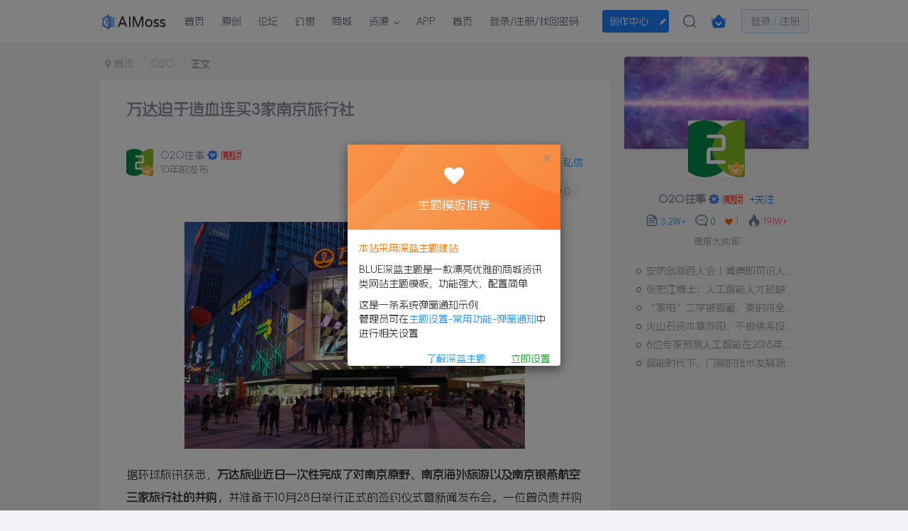

--- FILE ---
content_type: text/html; charset=UTF-8
request_url: https://www.o2oteam.com/2883.html
body_size: 13827
content:
<!DOCTYPE HTML>
<html lang="zh-Hans">
<head>
	<meta charset="UTF-8">
    <meta name=renderer content=webkit>
	<link rel="dns-prefetch" href="//apps.bdimg.com">
	<meta http-equiv="X-UA-Compatible" content="IE=edge,chrome=1">
	<meta name="viewport" content="width=device-width, initial-scale=1.0, user-scalable=0, minimum-scale=1.0, maximum-scale=0.0, viewport-fit=cover">
	<meta http-equiv="Cache-Control" content="no-transform" />
	<meta http-equiv="Cache-Control" content="no-siteapp" />

	<meta name='robots' content='max-image-preview:large' />
	<style>img:is([sizes="auto" i], [sizes^="auto," i]) { contain-intrinsic-size: 3000px 1500px }</style>
	<title>万达迫于造血连买3家南京旅行社-O2O薪媒体</title><meta name="keywords" content="O2O">
<meta name="description" content="据环球旅讯获悉，万达旅业近日一次性完成了对南京原野、南京海外旅游以及南京银燕航空三家旅行社的并购，并准备于10月28日举行正式的签约仪式暨新闻发布会。一位曾负责并购浙江光大旅游的万达旅业高层人士，向环球旅讯证实了此次新闻发布会的真实存在。">
<link rel="canonical" href="https://www.o2oteam.com/2883.html" /><link rel='stylesheet' id='wp-block-library-css' href='https://www.o2oteam.com/wp-includes/css/dist/block-library/style.min.css?ver=6.8.3' type='text/css' media='all' />
<style id='classic-theme-styles-inline-css' type='text/css'>
/*! This file is auto-generated */
.wp-block-button__link{color:#fff;background-color:#32373c;border-radius:9999px;box-shadow:none;text-decoration:none;padding:calc(.667em + 2px) calc(1.333em + 2px);font-size:1.125em}.wp-block-file__button{background:#32373c;color:#fff;text-decoration:none}
</style>
<style id='global-styles-inline-css' type='text/css'>
:root{--wp--preset--aspect-ratio--square: 1;--wp--preset--aspect-ratio--4-3: 4/3;--wp--preset--aspect-ratio--3-4: 3/4;--wp--preset--aspect-ratio--3-2: 3/2;--wp--preset--aspect-ratio--2-3: 2/3;--wp--preset--aspect-ratio--16-9: 16/9;--wp--preset--aspect-ratio--9-16: 9/16;--wp--preset--color--black: #000000;--wp--preset--color--cyan-bluish-gray: #abb8c3;--wp--preset--color--white: #ffffff;--wp--preset--color--pale-pink: #f78da7;--wp--preset--color--vivid-red: #cf2e2e;--wp--preset--color--luminous-vivid-orange: #ff6900;--wp--preset--color--luminous-vivid-amber: #fcb900;--wp--preset--color--light-green-cyan: #7bdcb5;--wp--preset--color--vivid-green-cyan: #00d084;--wp--preset--color--pale-cyan-blue: #8ed1fc;--wp--preset--color--vivid-cyan-blue: #0693e3;--wp--preset--color--vivid-purple: #9b51e0;--wp--preset--gradient--vivid-cyan-blue-to-vivid-purple: linear-gradient(135deg,rgba(6,147,227,1) 0%,rgb(155,81,224) 100%);--wp--preset--gradient--light-green-cyan-to-vivid-green-cyan: linear-gradient(135deg,rgb(122,220,180) 0%,rgb(0,208,130) 100%);--wp--preset--gradient--luminous-vivid-amber-to-luminous-vivid-orange: linear-gradient(135deg,rgba(252,185,0,1) 0%,rgba(255,105,0,1) 100%);--wp--preset--gradient--luminous-vivid-orange-to-vivid-red: linear-gradient(135deg,rgba(255,105,0,1) 0%,rgb(207,46,46) 100%);--wp--preset--gradient--very-light-gray-to-cyan-bluish-gray: linear-gradient(135deg,rgb(238,238,238) 0%,rgb(169,184,195) 100%);--wp--preset--gradient--cool-to-warm-spectrum: linear-gradient(135deg,rgb(74,234,220) 0%,rgb(151,120,209) 20%,rgb(207,42,186) 40%,rgb(238,44,130) 60%,rgb(251,105,98) 80%,rgb(254,248,76) 100%);--wp--preset--gradient--blush-light-purple: linear-gradient(135deg,rgb(255,206,236) 0%,rgb(152,150,240) 100%);--wp--preset--gradient--blush-bordeaux: linear-gradient(135deg,rgb(254,205,165) 0%,rgb(254,45,45) 50%,rgb(107,0,62) 100%);--wp--preset--gradient--luminous-dusk: linear-gradient(135deg,rgb(255,203,112) 0%,rgb(199,81,192) 50%,rgb(65,88,208) 100%);--wp--preset--gradient--pale-ocean: linear-gradient(135deg,rgb(255,245,203) 0%,rgb(182,227,212) 50%,rgb(51,167,181) 100%);--wp--preset--gradient--electric-grass: linear-gradient(135deg,rgb(202,248,128) 0%,rgb(113,206,126) 100%);--wp--preset--gradient--midnight: linear-gradient(135deg,rgb(2,3,129) 0%,rgb(40,116,252) 100%);--wp--preset--font-size--small: 13px;--wp--preset--font-size--medium: 20px;--wp--preset--font-size--large: 36px;--wp--preset--font-size--x-large: 42px;--wp--preset--spacing--20: 0.44rem;--wp--preset--spacing--30: 0.67rem;--wp--preset--spacing--40: 1rem;--wp--preset--spacing--50: 1.5rem;--wp--preset--spacing--60: 2.25rem;--wp--preset--spacing--70: 3.38rem;--wp--preset--spacing--80: 5.06rem;--wp--preset--shadow--natural: 6px 6px 9px rgba(0, 0, 0, 0.2);--wp--preset--shadow--deep: 12px 12px 50px rgba(0, 0, 0, 0.4);--wp--preset--shadow--sharp: 6px 6px 0px rgba(0, 0, 0, 0.2);--wp--preset--shadow--outlined: 6px 6px 0px -3px rgba(255, 255, 255, 1), 6px 6px rgba(0, 0, 0, 1);--wp--preset--shadow--crisp: 6px 6px 0px rgba(0, 0, 0, 1);}:where(.is-layout-flex){gap: 0.5em;}:where(.is-layout-grid){gap: 0.5em;}body .is-layout-flex{display: flex;}.is-layout-flex{flex-wrap: wrap;align-items: center;}.is-layout-flex > :is(*, div){margin: 0;}body .is-layout-grid{display: grid;}.is-layout-grid > :is(*, div){margin: 0;}:where(.wp-block-columns.is-layout-flex){gap: 2em;}:where(.wp-block-columns.is-layout-grid){gap: 2em;}:where(.wp-block-post-template.is-layout-flex){gap: 1.25em;}:where(.wp-block-post-template.is-layout-grid){gap: 1.25em;}.has-black-color{color: var(--wp--preset--color--black) !important;}.has-cyan-bluish-gray-color{color: var(--wp--preset--color--cyan-bluish-gray) !important;}.has-white-color{color: var(--wp--preset--color--white) !important;}.has-pale-pink-color{color: var(--wp--preset--color--pale-pink) !important;}.has-vivid-red-color{color: var(--wp--preset--color--vivid-red) !important;}.has-luminous-vivid-orange-color{color: var(--wp--preset--color--luminous-vivid-orange) !important;}.has-luminous-vivid-amber-color{color: var(--wp--preset--color--luminous-vivid-amber) !important;}.has-light-green-cyan-color{color: var(--wp--preset--color--light-green-cyan) !important;}.has-vivid-green-cyan-color{color: var(--wp--preset--color--vivid-green-cyan) !important;}.has-pale-cyan-blue-color{color: var(--wp--preset--color--pale-cyan-blue) !important;}.has-vivid-cyan-blue-color{color: var(--wp--preset--color--vivid-cyan-blue) !important;}.has-vivid-purple-color{color: var(--wp--preset--color--vivid-purple) !important;}.has-black-background-color{background-color: var(--wp--preset--color--black) !important;}.has-cyan-bluish-gray-background-color{background-color: var(--wp--preset--color--cyan-bluish-gray) !important;}.has-white-background-color{background-color: var(--wp--preset--color--white) !important;}.has-pale-pink-background-color{background-color: var(--wp--preset--color--pale-pink) !important;}.has-vivid-red-background-color{background-color: var(--wp--preset--color--vivid-red) !important;}.has-luminous-vivid-orange-background-color{background-color: var(--wp--preset--color--luminous-vivid-orange) !important;}.has-luminous-vivid-amber-background-color{background-color: var(--wp--preset--color--luminous-vivid-amber) !important;}.has-light-green-cyan-background-color{background-color: var(--wp--preset--color--light-green-cyan) !important;}.has-vivid-green-cyan-background-color{background-color: var(--wp--preset--color--vivid-green-cyan) !important;}.has-pale-cyan-blue-background-color{background-color: var(--wp--preset--color--pale-cyan-blue) !important;}.has-vivid-cyan-blue-background-color{background-color: var(--wp--preset--color--vivid-cyan-blue) !important;}.has-vivid-purple-background-color{background-color: var(--wp--preset--color--vivid-purple) !important;}.has-black-border-color{border-color: var(--wp--preset--color--black) !important;}.has-cyan-bluish-gray-border-color{border-color: var(--wp--preset--color--cyan-bluish-gray) !important;}.has-white-border-color{border-color: var(--wp--preset--color--white) !important;}.has-pale-pink-border-color{border-color: var(--wp--preset--color--pale-pink) !important;}.has-vivid-red-border-color{border-color: var(--wp--preset--color--vivid-red) !important;}.has-luminous-vivid-orange-border-color{border-color: var(--wp--preset--color--luminous-vivid-orange) !important;}.has-luminous-vivid-amber-border-color{border-color: var(--wp--preset--color--luminous-vivid-amber) !important;}.has-light-green-cyan-border-color{border-color: var(--wp--preset--color--light-green-cyan) !important;}.has-vivid-green-cyan-border-color{border-color: var(--wp--preset--color--vivid-green-cyan) !important;}.has-pale-cyan-blue-border-color{border-color: var(--wp--preset--color--pale-cyan-blue) !important;}.has-vivid-cyan-blue-border-color{border-color: var(--wp--preset--color--vivid-cyan-blue) !important;}.has-vivid-purple-border-color{border-color: var(--wp--preset--color--vivid-purple) !important;}.has-vivid-cyan-blue-to-vivid-purple-gradient-background{background: var(--wp--preset--gradient--vivid-cyan-blue-to-vivid-purple) !important;}.has-light-green-cyan-to-vivid-green-cyan-gradient-background{background: var(--wp--preset--gradient--light-green-cyan-to-vivid-green-cyan) !important;}.has-luminous-vivid-amber-to-luminous-vivid-orange-gradient-background{background: var(--wp--preset--gradient--luminous-vivid-amber-to-luminous-vivid-orange) !important;}.has-luminous-vivid-orange-to-vivid-red-gradient-background{background: var(--wp--preset--gradient--luminous-vivid-orange-to-vivid-red) !important;}.has-very-light-gray-to-cyan-bluish-gray-gradient-background{background: var(--wp--preset--gradient--very-light-gray-to-cyan-bluish-gray) !important;}.has-cool-to-warm-spectrum-gradient-background{background: var(--wp--preset--gradient--cool-to-warm-spectrum) !important;}.has-blush-light-purple-gradient-background{background: var(--wp--preset--gradient--blush-light-purple) !important;}.has-blush-bordeaux-gradient-background{background: var(--wp--preset--gradient--blush-bordeaux) !important;}.has-luminous-dusk-gradient-background{background: var(--wp--preset--gradient--luminous-dusk) !important;}.has-pale-ocean-gradient-background{background: var(--wp--preset--gradient--pale-ocean) !important;}.has-electric-grass-gradient-background{background: var(--wp--preset--gradient--electric-grass) !important;}.has-midnight-gradient-background{background: var(--wp--preset--gradient--midnight) !important;}.has-small-font-size{font-size: var(--wp--preset--font-size--small) !important;}.has-medium-font-size{font-size: var(--wp--preset--font-size--medium) !important;}.has-large-font-size{font-size: var(--wp--preset--font-size--large) !important;}.has-x-large-font-size{font-size: var(--wp--preset--font-size--x-large) !important;}
:where(.wp-block-post-template.is-layout-flex){gap: 1.25em;}:where(.wp-block-post-template.is-layout-grid){gap: 1.25em;}
:where(.wp-block-columns.is-layout-flex){gap: 2em;}:where(.wp-block-columns.is-layout-grid){gap: 2em;}
:root :where(.wp-block-pullquote){font-size: 1.5em;line-height: 1.6;}
</style>
<link rel='stylesheet' id='_bootstrap-css' href='https://www.o2oteam.com/wp-content/themes/blue5/css/bootstrap.min.css?ver=6.9.2' type='text/css' media='all' />
<link rel='stylesheet' id='_fontawesome-css' href='https://www.o2oteam.com/wp-content/themes/blue5/css/font-awesome.min.css?ver=6.9.2' type='text/css' media='all' />
<link rel='stylesheet' id='_main-css' href='https://www.o2oteam.com/wp-content/themes/blue5/css/main.min.css?ver=6.9.2' type='text/css' media='all' />
<link rel='stylesheet' id='_public-css' href='https://www.o2oteam.com/wp-content/themes/blue5/css/public.min.css?ver=6.9.2' type='text/css' media='all' />
<script type="text/javascript" src="https://www.o2oteam.com/wp-content/themes/blue5/js/libs/jquery.min.js?ver=6.9.2" id="jquery-js"></script>
<link rel='shortcut icon' href='https://www.o2oteam.com/wp-content/themes/blue5/img/favicon.png'><link rel='icon' href='https://www.o2oteam.com/wp-content/themes/blue5/img/favicon.png'><link rel='apple-touch-icon-precomposed' href='https://www.o2oteam.com/wp-content/themes/blue5/img/icon.png'><meta name='msapplication-TileImage' content='https://www.o2oteam.com/wp-content/themes/blue5/img/icon.png'><style>:root{--theme-color:#1e80ff;--focus-shadow-color:rgba(30,128,255,.4);--focus-color-opacity1:rgba(30,128,255,.1);--main-radius:4px;--posts-list-scale:60%;--posts-list-width:120px;--mian-max-width:1000px;}.enlighter-default .enlighter{max-height:400px;overflow-y:auto !important;}.enlighter-toolbar{display:none !important;}@media (max-width:640px) {
		.meta-right .meta-like{
			display: unset !important;
		}
	}</style><meta name='apple-mobile-web-app-title' content='O2O薪媒体'><!--[if IE]><script src="https://www.o2oteam.com/wp-content/themes/blue5/js/libs/html5.min.js"></script><![endif]-->	</head>
<body class="wp-singular post-template-default single single-post postid-2883 single-format-standard wp-theme-blue5 white-theme nav-fixed site-layout-2">
		    <header class="header header-layout-1">
	        <nav class="navbar navbar-top center">
	           	                <a class="navbar-logo" href="https://www.o2oteam.com"><img src="https://www.o2oteam.com/wp-content/uploads/2025/02/logo.png" switch-src="https://www.o2oteam.com/wp-content/themes/blue5/img/logo_dark.png" alt="O2O薪媒体" >
			</a><button type="button" data-toggle-class="mobile-navbar-show" data-target="body" class="navbar-toggle"><i class="em12 css-icon i-menu"><i></i></i></button><a class="main-search-btn navbar-toggle" href="javascript:;"><svg class="icon" aria-hidden="true"><use xlink:href="#icon-search"></use></svg></a>	                                     <button  type="button" data-toggle-class data-target=".nav.navbar-nav" class="but navbar-item  hide show-nav-but"><svg class="" aria-hidden="true" data-viewBox="0 0 1024 1024" viewBox="0 0 1024 1024"><use xlink:href="#icon-menu_2"></use></svg></button>	                <div class="collapse navbar-collapse">
	                    <ul class="nav navbar-nav"><li id="menu-item-62457" class="menu-item menu-item-type-custom menu-item-object-custom menu-item-home menu-item-62457"><a href="https://www.o2oteam.com/">首页</a></li>
<li id="menu-item-62483" class="menu-item menu-item-type-taxonomy menu-item-object-category menu-item-62483"><a href="https://www.o2oteam.com/article">原创</a></li>
<li id="menu-item-62486" class="menu-item menu-item-type-post_type menu-item-object-page menu-item-62486"><a href="https://www.o2oteam.com/forum">论坛</a></li>
<li id="menu-item-62484" class="menu-item menu-item-type-post_type menu-item-object-page menu-item-62484"><a href="https://www.o2oteam.com/chafun">幻想</a></li>
<li id="menu-item-62482" class="menu-item menu-item-type-taxonomy menu-item-object-category menu-item-62482"><a href="https://www.o2oteam.com/blue/shoppay">商城</a></li>
<li id="menu-item-62485" class="menu-item menu-item-type-post_type menu-item-object-page menu-item-has-children menu-item-62485"><a href="https://www.o2oteam.com/download">资源</a>
<ul class="sub-menu">
	<li id="menu-item-62454" class="menu-item menu-item-type-taxonomy menu-item-object-category menu-item-62454"><a href="https://www.o2oteam.com/blue">主题</a></li>
	<li id="menu-item-62487" class="menu-item menu-item-type-post_type menu-item-object-page menu-item-62487"><a href="https://www.o2oteam.com/tags">插件</a></li>
</ul>
</li>
<li id="menu-item-62488" class="menu-item menu-item-type-post_type menu-item-object-page menu-item-62488"><a href="https://www.o2oteam.com/user">APP</a></li>
<li id="menu-item-62493" class="menu-item menu-item-type-post_type menu-item-object-page menu-item-62493"><a href="https://www.o2oteam.com/newhome">首页</a></li>
<li id="menu-item-62538" class="menu-item menu-item-type-post_type menu-item-object-page menu-item-62538"><a href="https://www.o2oteam.com/user-sign-4">登录/注册/找回密码</a></li>
</ul>	  <ul class="top-nav-right">
	  <li class="navbar-item add-new"><a class="newadd-btns but nowave  radius btn-newadd" href="https://www.o2oteam.com/newposts-2">创作中心</a><a class="newadd-btns but nowave  radius btn-newadd" href="https://www.o2oteam.com/newposts-2"><i class="fa fa-pencil"></i></a></li><li class="navbar-item relative nav-search "><a class="main-search-btn nav-search-btn" href="javascript:;"><svg class="icon" aria-hidden="true"><use xlink:href="#icon-search"></use></svg></a></li><li class="navbar-item vip-entry"><span class="hover-show inline-block"><a class="signin-loader" href="javascript:;"><div class="img-icon-box"><img class="img-icon" src="https://www.o2oteam.com/wp-content/themes/blue5/img/vip-0.svg" data-toggle="tooltip" data-original-title="开通会员" data-placement="bottom"></div></a></span></li><li class="navbar-item  user-sign"><a href="javascript:;" class="signin-loader user-signin">登录</a><a href="javascript:;" class="signup-loader user-signup">注册</a></li>	              </ul>  
	                </div>
	        </nav>
	    </header>
	    <div class="mobile-header">
	        <nav mini-touch="mobile-nav" touch-direction="left" class="mobile-navbar visible-xs-block scroll-y mini-scrollbar left">
	            <a href="javascript:;" class="toggle-theme toggle-radius"><i class="fa fa-toggle-theme"></i></a><ul class="mobile-menus theme-box"><li class="menu-item menu-item-type-custom menu-item-object-custom menu-item-home menu-item-62457"><a href="https://www.o2oteam.com/">首页</a></li>
<li class="menu-item menu-item-type-taxonomy menu-item-object-category menu-item-62483"><a href="https://www.o2oteam.com/article">原创</a></li>
<li class="menu-item menu-item-type-post_type menu-item-object-page menu-item-62486"><a href="https://www.o2oteam.com/forum">论坛</a></li>
<li class="menu-item menu-item-type-post_type menu-item-object-page menu-item-62484"><a href="https://www.o2oteam.com/chafun">幻想</a></li>
<li class="menu-item menu-item-type-taxonomy menu-item-object-category menu-item-62482"><a href="https://www.o2oteam.com/blue/shoppay">商城</a></li>
<li class="menu-item menu-item-type-post_type menu-item-object-page menu-item-has-children menu-item-62485"><a href="https://www.o2oteam.com/download">资源</a>
<ul class="sub-menu">
	<li class="menu-item menu-item-type-taxonomy menu-item-object-category menu-item-62454"><a href="https://www.o2oteam.com/blue">主题</a></li>
	<li class="menu-item menu-item-type-post_type menu-item-object-page menu-item-62487"><a href="https://www.o2oteam.com/tags">插件</a></li>
</ul>
</li>
<li class="menu-item menu-item-type-post_type menu-item-object-page menu-item-62488"><a href="https://www.o2oteam.com/user">APP</a></li>
<li class="menu-item menu-item-type-post_type menu-item-object-page menu-item-62493"><a href="https://www.o2oteam.com/newhome">首页</a></li>
<li class="menu-item menu-item-type-post_type menu-item-object-page menu-item-62538"><a href="https://www.o2oteam.com/user-sign-4">登录/注册/找回密码</a></li>
</ul><div class="posts-nav-box" data-title="文章目录"></div><div class="sub-user-box"><div class="text-center"><div><a class="em09 signin-loader but jb-red radius4 payvip-icon btn-block mt10" href="javascript:;"><svg class="em12 mr10" aria-hidden="true" data-viewBox="0 0 1024 1024" viewBox="0 0 1024 1024"><use xlink:href="#icon-vip_1"></use></svg>开通会员 尊享会员权益</a></div><div class="flex jsa header-user-href"><a href="javascript:;" class="signin-loader"><div class="badg mb6 toggle-radius c-blue"><svg class="icon" aria-hidden="true" data-viewBox="50 0 924 924" viewBox="50 0 924 924"><use xlink:href="#icon-user"></use></svg></div><div class="c-blue">登录</div></a><a href="javascript:;" class="signup-loader"><div class="badg mb6 toggle-radius c-green"><svg class="icon" aria-hidden="true"><use xlink:href="#icon-signup"></use></svg></div><div class="c-green">注册</div></a><a target="_blank" href="https://www.o2oteam.com/user-sign-4?tab=resetpassword&redirect_to=https%3A%2F%2Fwww.o2oteam.com%2F2883.html"><div class="badg mb6 toggle-radius c-purple"><svg class="icon" aria-hidden="true"><use xlink:href="#icon-user_rp"></use></svg></div><div class="c-purple">找回密码</div></a></div></div></div><div class="mobile-nav-widget"></div>	        </nav>
	                    <div class="fixed-body" data-toggle-class="mobile-navbar-show" data-target="body"></div>
	    </div>
	    	<div class="container fluid-widget"></div><main role="main" class="container">
    <div class="content-wrap">
        <div class="content-layout">
            <ul class="breadcrumb">
		<li><a href="https://www.o2oteam.com"><i class="fa fa-map-marker"></i> 首页</a></li><li>
		<a href="https://www.o2oteam.com/o2o">O2O</a> </li><li> 正文</li></ul><article class="article main-bg theme-box box-body radius8 main-shadow"><div class="article-header theme-box clearfix relative"><h1 class="article-title"> <a href="https://www.o2oteam.com/2883.html">万达迫于造血连买3家南京旅行社</a></h1><div class="article-avatar"><div class="user-info flex ac article-avatar"><a href="https://www.o2oteam.com/author/2"><span class="avatar-img"><img alt="O2O往事的头像-O2O薪媒体" src="https://www.o2oteam.com/wp-content/themes/blue5/img/avatar-default.png" data-src="//www.o2oteam.com/wp-content/uploads/2025/02/tx003.jpg" class="lazyload avatar avatar-id-2"><img class="lazyload avatar-badge" src="https://www.o2oteam.com/wp-content/themes/blue5/img/thumbnail.svg" data-src="https://www.o2oteam.com/wp-content/themes/blue5/img/vip-1.svg" data-toggle="tooltip" title="黄金会员" alt="黄金会员"></span></a><div class="user-right flex flex1 ac jsb ml10"><div class="flex1"><name class="flex ac flex1"><a class="display-name text-ellipsis " href="https://www.o2oteam.com/author/2">O2O往事</a><icon data-toggle="tooltip" title="官方编辑" class="user-auth-icon ml3"><svg class="icon" aria-hidden="true"><use xlink:href="#icon-user-auth"></use></svg></icon><img  class="lazyload img-icon ml3" src="https://www.o2oteam.com/wp-content/themes/blue5/img/thumbnail-null.svg" data-src="https://www.o2oteam.com/wp-content/themes/blue5/img/user-level-6.png" data-toggle="tooltip" title="LV6" alt="等级-LV6-O2O薪媒体"></name><div class="px12-sm muted-2-color text-ellipsis"><span data-toggle="tooltip" data-placement="bottom" title="2015年03月05日 12:01发布">10年前发布</span></div></div><div class="flex0 user-action"><a href="javascript:;" class="px12-sm ml10 follow but c-red signin-loader" data-pid="2"><count><span>+</span>关注</count></a><a class="signin-loader ml6 but c-blue px12-sm" href="javascript:;"><svg class="icon" aria-hidden="true"><use xlink:href="#icon-private"></use></svg>私信</a></div></div></div><div class="relative"><i class="line-form-line"></i><div class="flex ac single-metabox abs-right"><div class="post-metas"><item class="meta-comm"><a data-toggle="tooltip" title="去评论" href="javascript:(scrollTo('#comments',-50));"><svg class="icon" aria-hidden="true"><use xlink:href="#icon-comment"></use></svg>0</a></item><item class="meta-view"><svg class="icon" aria-hidden="true"><use xlink:href="#icon-view"></use></svg>45</item><item class="meta-like"><svg class="icon" aria-hidden="true"><use xlink:href="#icon-like"></use></svg>0</item></div><div class="clearfix ml6"></div></div></div></div></div>    <div class="article-content">
                        <div data-nav="posts"class="theme-box wp-posts-content">
            <div class="articleMain"><img decoding="async" src="http://img02.o2oteam.com/wp-content/uploads/2015/03/20150305_54f7d5adb4a64.jpg"alt="万达迫于造血连买3家南京旅行社"/></p>
<p>据环球旅讯获悉，<strong>万达旅业近日一次性完成了对南京原野、南京海外<ahref="http://www.o2oteam.com/tag/lvyou"title="旅游flickr.photos.notes.edittarget="_blank">旅游</a>以及南京银燕航空三家旅行社的并购，</strong>并准备于10月28日举行正式的签约仪式暨新闻发布会。一位曾负责并购浙江光大<ahref="http://www.o2oteam.com/tag/lvyou"title="旅游flickr.photos.notes.edittarget="_blank">旅游</a>的万达旅业高层人士，向环球旅讯证实了此次新闻发布会的真实存在。</p>
<p><strong>一年多出手九次，狂买旅行社“醉翁之意不在酒”</strong></p>
<p>9月底，万达旅业并购浙江光大<ahref="http://www.o2oteam.com/tag/lvyou"title="旅游flickr.photos.notes.edittarget="_blank">旅游</a>，获得后者70%股份，交易金额据估或超2亿元。</strong>不到一个月时间，<......

<div class='more_post'><span>这篇文章发布很久了，已经被归档请点击</span><a href='https://www.o2oteam.com' target='_blank'>阅读更多文章</a></div>
                    </div>
        <div class="em09 muted-3-color"><div><span>©</span> 版权声明</div><div class="posts-copyright">文章版权归作者所有，未经允许请勿转载。</div></div><div class="text-center theme-box muted-3-color box-body separator em09">THE END</div><div class="theme-box article-tags"><a class="but ml6 radius c-blue" title="查看更多分类文章" href="https://www.o2oteam.com/o2o"><i class="fa fa-folder-open-o" aria-hidden="true"></i>O2O</a><br></div>    </div>
    <div class="text-center muted-3-color box-body em09">喜欢就支持一下吧</div><div class="text-center post-actions"><a href="javascript:;" data-action="like" class="action action-like" data-pid="2883"><svg class="icon" aria-hidden="true"><use xlink:href="#icon-like"></use></svg><text>点赞</text><count>点赞</count></a><span class="hover-show dropup action action-share">
        <svg class="icon" aria-hidden="true"><use xlink:href="#icon-share"></use></svg><text>分享</text><div class="blue-widget hover-show-con share-button dropdown-menu"><div><a class="share-btn qzone"  target="_blank" title="QQ空间" href="https://sns.qzone.qq.com/cgi-bin/qzshare/cgi_qzshare_onekey?url=https://www.o2oteam.com/2883.html&#38;title=万达迫于造血连买3家南京旅行社-O2O薪媒体&#38;pics=http://img02.o2oteam.com/wp-content/uploads/2015/03/20150305_54f7d5adb4a64.jpgalt=万达迫于造血连买3家南京旅行社/&#38;summary=据环球旅讯获悉，万达旅业近日一次性完成了对南京原野、南京海外旅游以及南京银燕航空三家旅行社的并购，并准备于10月28日举行正式的签约仪式暨新闻发布会。一位曾负责并购浙江光大旅游的万达旅业高层人士，向环球旅讯证实了此次新闻发布会的真实存在。"><icon><svg class="icon" aria-hidden="true"><use xlink:href="#icon-qzone-color"></use></svg></icon><text>QQ空间<text></a><a class="share-btn weibo"  target="_blank" title="微博" href="https://service.weibo.com/share/share.php?url=https://www.o2oteam.com/2883.html&#38;title=万达迫于造血连买3家南京旅行社-O2O薪媒体&#38;pic=http://img02.o2oteam.com/wp-content/uploads/2015/03/20150305_54f7d5adb4a64.jpgalt=万达迫于造血连买3家南京旅行社/&#38;searchPic=false"><icon><svg class="icon" aria-hidden="true"><use xlink:href="#icon-weibo-color"></use></svg></icon><text>微博<text></a><a class="share-btn qq"  target="_blank" title="QQ好友" href="https://connect.qq.com/widget/shareqq/index.html?url=https://www.o2oteam.com/2883.html&#38;title=万达迫于造血连买3家南京旅行社-O2O薪媒体&#38;pics=http://img02.o2oteam.com/wp-content/uploads/2015/03/20150305_54f7d5adb4a64.jpgalt=万达迫于造血连买3家南京旅行社/&#38;desc=据环球旅讯获悉，万达旅业近日一次性完成了对南京原野、南京海外旅游以及南京银燕航空三家旅行社的并购，并准备于10月28日举行正式的签约仪式暨新闻发布会。一位曾负责并购浙江光大旅游的万达旅业高层人士，向环球旅讯证实了此次新闻发布会的真实存在。"><icon><svg class="icon" aria-hidden="true"><use xlink:href="#icon-qq-color"></use></svg></icon><text>QQ好友<text></a><a class="share-btn poster" poster-share="2883" title="海报分享" href="javascript:;"><icon><svg class="icon" aria-hidden="true"><use xlink:href="#icon-poster-color"></use></svg></icon><text>海报分享<text></a><a class="share-btn copy" data-clipboard-text="https://www.o2oteam.com/2883.html" data-clipboard-tag="链接" title="复制链接" href="javascript:;"><icon><svg class="icon" aria-hidden="true"><use xlink:href="#icon-copy-color"></use></svg></icon><text>复制链接<text></a></div></div></span><a href="javascript:;" class="action action-favorite signin-loader" data-pid="2883"><svg class="icon" aria-hidden="true"><use xlink:href="#icon-favorite"></use></svg><text>收藏</text><count>0</count></a></div></article>    <div class="theme-box" style="height:99px">
        <nav class="article-nav">
            <div class="main-bg box-body radius8 main-shadow">
                <a href="https://www.o2oteam.com/2872.html">
                    <p class="muted-2-color"><i class="fa fa-angle-left em12"></i><i class="fa fa-angle-left em12 mr6"></i>上一篇</p>
                    <div class="text-ellipsis-2">
                        2014年周边自助游在线预订报告                    </div>
                </a>
            </div>
            <div class="main-bg box-body radius8 main-shadow">
                <a href="https://www.o2oteam.com/2891.html">
                    <p class="muted-2-color">下一篇<i class="fa fa-angle-right em12 ml6"></i><i class="fa fa-angle-right em12"></i></p>
                    <div class="text-ellipsis-2">
                        O2O模式之争：天猫VS万达                    </div>
                </a>
            </div>
        </nav>
    </div>
<div class="theme-box relates relates-thumb">
            <div class="box-body notop">
                <div class="title-theme">相关推荐</div>
            </div><div class="blue-widget"><div class="swiper-container swiper-scroll"><div class="swiper-wrapper"><div class="swiper-slide mr10"><a href="https://www.o2oteam.com/57608.html"><div class="graphic hover-zoom-img mb10 style-3" style="padding-bottom: 70%!important;"><img class="fit-cover lazyload" data-src="http://static.o2oteam.com/wp-content/uploads/2017/06/qita-CESAISA2017.jpg" src="https://www.o2oteam.com/wp-content/themes/blue5/img/thumbnail.svg" alt="今年的CES Asia，你可不要错过这些自动驾驶看点-O2O薪媒体"><div class="abs-center left-bottom graphic-text text-ellipsis">今年的CES Asia，你可不要错过这些自动驾驶看点</div><div class="abs-center left-bottom graphic-text"><div class="em09 opacity8">今年的CES Asia，你可不要错过这些自动驾驶看点</div><div class="px12 opacity8 mt6"><item>8年前</item><item class="pull-right"><svg class="icon" aria-hidden="true"><use xlink:href="#icon-view"></use></svg> 870</item></div></div></div></a></div><div class="swiper-slide mr10"><a href="https://www.o2oteam.com/61360.html"><div class="graphic hover-zoom-img mb10 style-3" style="padding-bottom: 70%!important;"><img class="fit-cover lazyload" data-src="http://static.o2oteam.com/wp-content/uploads/2017/12/hangye-yiliao1224.jpg" src="https://www.o2oteam.com/wp-content/themes/blue5/img/thumbnail.svg" alt="人工智能预测流感发生，高发季预测准确率可达到90%以上-O2O薪媒体"><div class="abs-center left-bottom graphic-text text-ellipsis">人工智能预测流感发生，高发季预测准确率可达到90%以上</div><div class="abs-center left-bottom graphic-text"><div class="em09 opacity8">人工智能预测流感发生，高发季预测准确率可达到90%以上</div><div class="px12 opacity8 mt6"><item>8年前</item><item class="pull-right"><svg class="icon" aria-hidden="true"><use xlink:href="#icon-view"></use></svg> 674</item></div></div></div></a></div><div class="swiper-slide mr10"><a href="https://www.o2oteam.com/55411.html"><div class="graphic hover-zoom-img mb10 style-3" style="padding-bottom: 70%!important;"><img class="fit-cover lazyload" data-src="http://img01.o2oteam.com/wp-content/uploads/2017/04/renwu-qiyuan.jpg" src="https://www.o2oteam.com/wp-content/themes/blue5/img/thumbnail.svg" alt="漆远：蚂蚁金服的核心在于普惠金融，场景成为AI技术发展关键-O2O薪媒体"><div class="abs-center left-bottom graphic-text text-ellipsis">漆远：蚂蚁金服的核心在于普惠金融，场景成为AI技术发展关键</div><div class="abs-center left-bottom graphic-text"><div class="em09 opacity8">漆远：蚂蚁金服的核心在于普惠金融，场景成为AI技术发展关键</div><div class="px12 opacity8 mt6"><item>8年前</item><item class="pull-right"><svg class="icon" aria-hidden="true"><use xlink:href="#icon-view"></use></svg> 656</item></div></div></div></a></div><div class="swiper-slide mr10"><a href="https://www.o2oteam.com/10298.html"><div class="graphic hover-zoom-img mb10 style-3" style="padding-bottom: 70%!important;"><img class="fit-cover lazyload" data-src="http://img01.o2oteam.com/wp-content/uploads/2015/08/hangye-saomazhifu.jpg"alt="微信支付：打着公益的幌子干了一件迂回包抄的事"/" src="https://www.o2oteam.com/wp-content/themes/blue5/img/thumbnail.svg" alt="微信支付：打着公益的幌子干了一件迂回包抄的事-O2O薪媒体"><div class="abs-center left-bottom graphic-text text-ellipsis">微信支付：打着公益的幌子干了一件迂回包抄的事</div><div class="abs-center left-bottom graphic-text"><div class="em09 opacity8">微信支付：打着公益的幌子干了一件迂回包抄的事</div><div class="px12 opacity8 mt6"><item>10年前</item><item class="pull-right"><svg class="icon" aria-hidden="true"><use xlink:href="#icon-view"></use></svg> 642</item></div></div></div></a></div><div class="swiper-slide mr10"><a href="https://www.o2oteam.com/17243.html"><div class="graphic hover-zoom-img mb10 style-3" style="padding-bottom: 70%!important;"><img class="fit-cover lazyload" data-src="http://img01.o2oteam.com/wp-content/uploads/2016/01/hangye-tckd.jpg"alt="聚焦同城配送“生态圈”"/" src="https://www.o2oteam.com/wp-content/themes/blue5/img/thumbnail.svg" alt="聚焦同城配送“生态圈”-O2O薪媒体"><div class="abs-center left-bottom graphic-text text-ellipsis">聚焦同城配送“生态圈”</div><div class="abs-center left-bottom graphic-text"><div class="em09 opacity8">聚焦同城配送“生态圈”</div><div class="px12 opacity8 mt6"><item>9年前</item><item class="pull-right"><svg class="icon" aria-hidden="true"><use xlink:href="#icon-view"></use></svg> 641</item></div></div></div></a></div><div class="swiper-slide mr10"><a href="https://www.o2oteam.com/7158.html"><div class="graphic hover-zoom-img mb10 style-3" style="padding-bottom: 70%!important;"><img class="fit-cover lazyload" data-src="http://www.iyiou.com/Uploads/Cover/gongsi-hongqiliansuo1.jpg"alt="示意图：红旗连锁O2O1"/" src="https://www.o2oteam.com/wp-content/themes/blue5/img/thumbnail.svg" alt="红旗连锁并购互惠超市，定增10亿大力布局O2O-O2O薪媒体"><div class="abs-center left-bottom graphic-text text-ellipsis">红旗连锁并购互惠超市，定增10亿大力布局O2O</div><div class="abs-center left-bottom graphic-text"><div class="em09 opacity8">红旗连锁并购互惠超市，定增10亿大力布局O2O</div><div class="px12 opacity8 mt6"><item>10年前</item><item class="pull-right"><svg class="icon" aria-hidden="true"><use xlink:href="#icon-view"></use></svg> 614</item></div></div></div></a></div></div><div class="swiper-button-prev"></div><div class="swiper-button-next"></div></div></div></div><div class="theme-box" id="comments">
	<div class="box-body notop">
		<div class="title-theme">评论			<small>抢沙发</small></div>
	</div>

	<div class="no_webshot main-bg theme-box box-body radius8 main-shadow">
									<div class="comment-signarea text-center box-body radius8">
					<h3 class="text-muted em12 theme-box muted-3-color">请登录后发表评论</h3>
					<p>
						<a href="javascript:;" class="signin-loader but c-blue padding-lg"><i class="fa fa-fw fa-sign-in mr10" aria-hidden="true"></i>登录</a>
						<a href="javascript:;" class="signup-loader ml10 but c-yellow padding-lg"><svg class="icon mr10" aria-hidden="true"><use xlink:href="#icon-signup"></use></svg>注册</a>					</p>
									</div>
									<div id="postcomments">
			<ol class="commentlist list-unstyled">
				<div class="text-center comment-null" style="padding:40px 0;"><img style="width:280px;opacity: .7;" src="https://www.o2oteam.com/wp-content/themes/blue5/img/null.svg"><p style="margin-top:40px;" class="em09 muted-3-color separator">暂无评论内容</p></div><div class="pagenav hide"><div class="next-page ajax-next"><a href="#"></a></div></div>			</ol>
		</div>
			</div>
</div>        </div>
    </div>
    <div class="sidebar">
	<div class="mb20" class="theme-box"><div class="user-card blue-widget widget"><div class="user-cover graphic" style="padding-bottom: 50%;"><img  class="lazyload fit-cover user-cover user-cover-id-2" src="https://www.o2oteam.com/wp-content/themes/blue5/img/thumbnail-lg.svg" data-src="https://www.o2oteam.com/wp-content/themes/blue5/img/user_t.jpg" alt="用户封面"></div>
        <div class="card-content mt10 relative">
            <div class="user-content">
                
                <div class="user-avatar"><a href="https://www.o2oteam.com/author/2"><span class="avatar-img avatar-lg"><img alt="O2O往事的头像-O2O薪媒体" src="https://www.o2oteam.com/wp-content/themes/blue5/img/avatar-default.png" data-src="//www.o2oteam.com/wp-content/uploads/2025/02/tx003.jpg" class="lazyload avatar avatar-id-2"><img class="lazyload avatar-badge" src="https://www.o2oteam.com/wp-content/themes/blue5/img/thumbnail.svg" data-src="https://www.o2oteam.com/wp-content/themes/blue5/img/vip-1.svg" data-toggle="tooltip" title="黄金会员" alt="黄金会员"></span></a></div>
                <div class="user-info mt20 mb10">
                    <div class="user-name flex jc"><name class="flex1 flex ac"><a class="display-name text-ellipsis " href="https://www.o2oteam.com/author/2">O2O往事</a><icon data-toggle="tooltip" title="官方编辑" class="user-auth-icon ml3"><svg class="icon" aria-hidden="true"><use xlink:href="#icon-user-auth"></use></svg></icon><img  class="lazyload img-icon ml3" src="https://www.o2oteam.com/wp-content/themes/blue5/img/thumbnail-null.svg" data-src="https://www.o2oteam.com/wp-content/themes/blue5/img/user-level-6.png" data-toggle="tooltip" title="LV6" alt="等级-LV6-O2O薪媒体"><a href="javascript:;" class="focus-color ml10 follow flex0 signin-loader" data-pid="2"><count><span>+</span>关注</count></a></name></div>
                    <div class="author-tag mt10 mini-scrollbar"><a class="but c-blue tag-posts" data-toggle="tooltip" title="共3.2W+篇文章" href="https://www.o2oteam.com/author/2"><svg class="icon" aria-hidden="true"><use xlink:href="#icon-post"></use></svg>3.2W+</a><a class="but c-green tag-comment" data-toggle="tooltip" title="共0条评论" href="https://www.o2oteam.com/author/2?tab=comment"><svg class="icon" aria-hidden="true"><use xlink:href="#icon-comment"></use></svg>0</a><a class="but c-yellow tag-follow" data-toggle="tooltip" title="共1个粉丝" href="https://www.o2oteam.com/author/2?tab=follow"><i class="fa fa-heart em09"></i>1</a><span class="badg c-red tag-view" data-toggle="tooltip" title="人气值 191W+"><svg class="icon" aria-hidden="true"><use xlink:href="#icon-hot"></use></svg>191W+</span></div>
                    <div class="user-desc mt10 muted-2-color em09">禹煊大帅哥</div>
                    
                </div>
            </div>
            <div class="more-posts-mini"><div class="item"><a class="icon-circle text-ellipsis" href="https://www.o2oteam.com/61413.html">安防创新百人会丨闻声即可识人，虚拟诈骗的克星——声纹识别</a></div><div class="item"><a class="icon-circle text-ellipsis" href="https://www.o2oteam.com/61417.html">张宏江博士：人工智能人才短缺是世界性问题</a></div><div class="item"><a class="icon-circle text-ellipsis" href="https://www.o2oteam.com/61416.html">“家电”二字被雪藏，美的将全面转型智能制造？</a></div><div class="item"><a class="icon-circle text-ellipsis" href="https://www.o2oteam.com/61414.html">火山石资本章苏阳：不做佛系投资人，为企业价值战斗到底</a></div><div class="item"><a class="icon-circle text-ellipsis" href="https://www.o2oteam.com/61400.html">8位专家预测人工智能在2018年对我们的影响</a></div><div class="item"><a class="icon-circle text-ellipsis" href="https://www.o2oteam.com/61399.html">智能时代下，门禁的技术发展新趋势</a></div></div>
        </div>
    </div></div></div>
</main>
<div class="container fluid-widget"></div><footer class="footer">

		<div class="container-fluid container-footer">
		<ul class="list-inline"><li class="hidden-xs" style="max-width: 300px;"><p><a class="footer-logo" href="https://www.o2oteam.com" title="">
                    <img src="https://www.o2oteam.com/wp-content/themes/blue5/img/thumbnail-sm.svg" data-src="https://www.o2oteam.com/wp-content/themes/blue5/img/logo.png" switch-src="https://www.o2oteam.com/wp-content/themes/blue5/img/logo_dark.png" alt="O2O薪媒体" class="lazyload" style="height: 40px;">
                </a></p><div class="footer-muted em09">Blue 深蓝主题专为博客、自媒体、资讯类的网站设计开发，简约优雅的设计风格，全面的前端用户功能，简单的模块化配置，欢迎您的体验</div></li><li style="max-width: 550px;"><p class="fcode-links"><a href="https://o2oteam.com">友链申请</a>
<a href="https://o2oteam.com">免责声明</a>
<a href="https://o2oteam.com">广告合作</a>
<a href="https://o2oteam.com">关于我们</a></p><div class="footer-muted em09">Copyright © 2025 · <a href="https://www.o2oteam.com">O2O薪媒体</a> · 由<a target="_blank" href="https://o2oteam.com">Blue主题</a>强力驱动.</div><div class="footer-contact mt10"><a class="toggle-radius hover-show nowave" href="javascript:;"><svg class="icon" aria-hidden="true"><use xlink:href="#icon-d-wechat"></use></svg><div class="hover-show-con footer-wechat-img"><img style="box-shadow: 0 5px 10px rgba(0,0,0,.2); border-radius:4px;" height="100" class="lazyload" src="https://www.o2oteam.com/wp-content/themes/blue5/img/thumbnail-sm.svg" data-src="https://www.o2oteam.com/wp-content/themes/blue5/img/qrcode.png" alt="扫一扫加微信-O2O薪媒体"></div></a><a class="toggle-radius" data-toggle="tooltip" target="_blank" title="QQ联系" href="http://wpa.qq.com/msgrd?v=3&uin=1234567788&site=qq&menu=yes"><svg class="icon" aria-hidden="true" data-viewBox="-50 0 1100 1100" viewBox="-50 0 1100 1100"><use xlink:href="#icon-d-qq"></use></svg></a><a class="toggle-radius" data-toggle="tooltip" title="微博" href="https://weibo.com/"><svg class="icon" aria-hidden="true"><use xlink:href="#icon-d-weibo"></use></svg></a><a class="toggle-radius" data-toggle="tooltip" title="发邮件" href="mailto:1234567788@QQ.COM"><svg class="icon" aria-hidden="true" data-viewBox="-20 80 1024 1024" viewBox="-20 80 1024 1024"><use xlink:href="#icon-d-email"></use></svg></a></div></li><li><div class="footer-miniimg" data-toggle="tooltip" title="扫码加QQ群">
            <p>
            <img class="lazyload" src="https://www.o2oteam.com/wp-content/themes/blue5/img/thumbnail-sm.svg" data-src="https://www.o2oteam.com/wp-content/themes/blue5/img/qrcode.png" alt="扫码加QQ群-O2O薪媒体">
            </p>
            <span class="opacity8 em09">扫码加QQ群</span>
        </div><div class="footer-miniimg" data-toggle="tooltip" title="扫码加微信">
            <p>
            <img class="lazyload" src="https://www.o2oteam.com/wp-content/themes/blue5/img/thumbnail-sm.svg" data-src="https://www.o2oteam.com/wp-content/themes/blue5/img/qrcode.png" alt="扫码加微信-O2O薪媒体">
            </p>
            <span class="opacity8 em09">扫码加微信</span>
        </div></li></ul>	</div>
</footer>
<script type="speculationrules">
{"prefetch":[{"source":"document","where":{"and":[{"href_matches":"\/*"},{"not":{"href_matches":["\/wp-*.php","\/wp-admin\/*","\/wp-content\/uploads\/*","\/wp-content\/*","\/wp-content\/plugins\/*","\/wp-content\/themes\/blue5\/*","\/*\\?(.+)"]}},{"not":{"selector_matches":"a[rel~=\"nofollow\"]"}},{"not":{"selector_matches":".no-prefetch, .no-prefetch a"}}]},"eagerness":"conservative"}]}
</script>
    <script type="text/javascript">
        window._win = {
            views: '2883',
            www: 'https://www.o2oteam.com',
            uri: 'https://www.o2oteam.com/wp-content/themes/blue5',
            ver: '6.9.2',
            imgbox: '1',
            imgbox_type: 'group',
            imgbox_thumbs: '1',
            imgbox_zoom: '1',
            imgbox_full: '1',
            imgbox_play: '1',
            imgbox_down: '1',
            sign_type: 'modal',
            signin_url: 'https://www.o2oteam.com/user-sign-4?tab=signin&redirect_to=https%3A%2F%2Fwww.o2oteam.com%2F2883.html',
            signup_url: 'https://www.o2oteam.com/user-sign-4?tab=signup&redirect_to=https%3A%2F%2Fwww.o2oteam.com%2F2883.html',
            ajax_url: 'https://www.o2oteam.com/wp-admin/admin-ajax.php',
            ajaxpager: '',
            ajax_trigger: '<i class="fa fa-angle-right"></i>加载更多',
            ajax_nomore: '没有更多内容了',
            qj_loading: '',
            highlight_kg: '1',
            highlight_hh: '',
            highlight_btn: '',
            highlight_zt: 'enlighter',
            highlight_white_zt: 'enlighter',
            highlight_dark_zt: 'dracula',
            upload_img_size: '5',
            img_upload_multiple: '6',
            upload_video_size: '30',
            user_upload_nonce: 'fc471c0f3a',
            comment_upload_img: ''
        }
    </script>
<div class="float-right round position-bottom"><span style="--this-bg:rgba(255, 111, 6, 0.2);" class="float-btn more-btn hover-show nowave" data-placement="left" title="本站同款主题模板" href="javascript:;"><svg class="icon" aria-hidden="true"><use xlink:href="#icon-gift-color"></use></svg><div style="width:240px;" class="hover-show-con dropdown-menu"><a href="https://www.o2oteam.com/" target="_blank">
    <div class="flex c-red">
        <img class="flex0" alt="BLUE深蓝主题" src="https://www.o2oteam.com/wp-content/themes/blue5/img/favicon.png" height="30">
        <div class="flex1 ml10">
            <dt>本站同款主题模板</dt>
            <div class="px12 mt10 muted-color">BLUE深蓝主题是一款漂亮优雅的网站主题模板，功能强大，配置简单。</div>
            <div class="but mt10 p2-10 c-blue btn-block px12">查看详情</div>
        </div>
    </div>
</a></div></span><a style="--this-color:#f2c97d;--this-bg:rgba(62,62,67,0.9);" class="float-btn signin-loader" data-toggle="tooltip" data-placement="left" title="开通会员" href="javascript:;"><svg class="icon" aria-hidden="true"><use xlink:href="#icon-vip_1"></use></svg></a><a class="newadd-btns float-btn add-btn btn-newadd" href="https://www.o2oteam.com/newposts-2"><svg class="icon" aria-hidden="true"><use xlink:href="#icon-add-ring"></use></svg></a><a class="float-btn service-wechat hover-show nowave" title="扫码添加微信" href="javascript:;"><i class="fa fa-wechat"></i><div class="hover-show-con dropdown-menu"><img class="radius4 relative" width="100%" class="lazyload" src="https://www.o2oteam.com/wp-content/themes/blue5/img/thumbnail-sm.svg" data-src="https://www.o2oteam.com/wp-content/themes/blue5/img/qrcode.png"  alt="扫码添加微信-O2O薪媒体"></div></a><a class="float-btn toggle-theme hover-show" data-toggle="tooltip" data-placement="left" title="切换主题" href="javascript:;"><i class="fa fa-toggle-theme"></i>
                </a><span class="float-btn qrcode-btn hover-show service-wechat"><i class="fa fa-qrcode"></i><div class="hover-show-con dropdown-menu"><div class="qrcode" data-size="100"></div><div class="mt6 px12 muted-color">在手机上浏览此页面</div></div></span><a class="float-btn ontop fade" data-toggle="tooltip" data-placement="left" title="返回顶部" href="javascript:(scrollTo());"><i class="fa fa-angle-up em12"></i></a></div><div mini-touch="nav_search" touch-direction="top" class="main-search fixed-body main-bg box-body navbar-search nopw-sm"><div class="container"><div class="mb20"><button class="close" data-toggle-class data-target=".navbar-search" ><svg class="ic-close" aria-hidden="true"><use xlink:href="#icon-close"></use></svg></button></div><div remote-box="https://www.o2oteam.com/wp-admin/admin-ajax.php?action=search_box" load-click><div class="search-input"><p><i class="placeholder s1 mr6"></i><i class="placeholder s1 mr6"></i><i class="placeholder s1 mr6"></i></p><p class="placeholder k2"></p>
        <p class="placeholder t1"></p><p><i class="placeholder s1 mr6"></i><i class="placeholder s1 mr6"></i><i class="placeholder s1 mr6"></i><i class="placeholder s1 mr6"></i></p><p class="placeholder k1"></p><p class="placeholder t1"></p><p></p>
        <p class="placeholder k1" style="height: 80px;"></p>
        </div></div></div></div>    <div class="modal fade" id="u_sign" tabindex="-1" role="dialog">
        <div class="modal-dialog" role="document">
            <div class="sign-content">
                                <div class="sign blue-widget blur-bg relative">
                    <button class="close" data-dismiss="modal">
                        <svg class="ic-close" aria-hidden="true" data-viewBox="0 0 1024 1024" viewBox="0 0 1024 1024"><use xlink:href="#icon-close"></use></svg>                    </button>
                                        <div class="tab-content"><div class="tab-pane fade active in" id="tab-sign-in"><div class="box-body"><div class="title-h-left fa-2x">登录</div><a class="muted-color px12" href="#tab-sign-up" data-toggle="tab">没有帐号？立即注册<i class="em12 ml3 fa fa-angle-right"></i></a></div><div id="sign-in"><form><div class="relative line-form mb10"><input type="text" name="username" class="line-form-input" tabindex="1" placeholder=""><i class="line-form-line"></i><div class="scale-placeholder">用户名或邮箱</div></div><div class="relative line-form mb10"><input type="password" name="password" class="line-form-input" tabindex="2" placeholder=""><div class="scale-placeholder">登录密码</div><div class="abs-right passw muted-2-color"><i class="fa-fw fa fa-eye"></i></div><i class="line-form-line"></i></div><input machine-verification="slider" type="hidden" name="captcha_mode" value="slider" slider-id=""><div class="relative line-form mb10 em09"><span class="muted-color form-checkbox"><input type="checkbox" id="remember" checked="checked" tabindex="4" name="remember" value="forever"><label for="remember" class="ml3">记住登录</label></span><span class="pull-right muted-2-color"><a class="muted-2-color" href="https://www.o2oteam.com/user-sign-4?tab=resetpassword&redirect_to=https%3A%2F%2Fwww.o2oteam.com%2F2883.html">找回密码</a></span></div><div class="box-body"><input type="hidden" name="action" value="user_signin"><button type="button" class="but radius jb-blue padding-lg signsubmit-loader btn-block"><i class="fa fa-sign-in mr10"></i>登录</button></div></form></div></div><div class="tab-pane fade" id="tab-sign-up"><div class="box-body"><div class="title-h-left fa-2x">注册</div><a class="muted-color px12" href="#tab-sign-in" data-toggle="tab">已有帐号，立即登录<i class="em12 ml3 fa fa-angle-right"></i></a></div><div class="tab-content" id="sign-up"><div class="hide"><a class="hide" href="#tab-signup-signup" data-toggle="tab"></a></div><div class="tab-pane fade active in" id="tab-signup-invit"><div class="mb10 flex jc" style="min-height:72px;"><div class="text-center"><p class="badg jb-pink circular em3x"><i class="fa fa-handshake-o em09"></i></p>
<div class="opacity8">本站需使用邀请码注册</div>
<div class="px12 opacity5">部分邀请码还可获取丰厚奖励<br>获取邀请码请与客服联系</div></div></div><form><div class="mb20"><input machine-verification="slider" type="hidden" name="captcha_mode" value="slider" slider-id=""><div class="relative line-form mb10"><input type="text" name="invit_code" class="line-form-input" autocomplete="off" tabindex="1" placeholder=""><i class="line-form-line"></i><div class="scale-placeholder">请填写邀请码</div><input type="hidden" id="_wpnonce" name="_wpnonce" value="aa23bb7932" /></div></div><input type="hidden" name="action" value="invit_code_must_verify"><div class="box-body"><button type="button" class="but radius jb-blue padding-lg btn-block wp-ajax-submit invit-code-verify" next-tab="tab-signup-signup" tabindex="2">继续<i style="margin: 0 0 0 .5em;" class="em12 fa fa-angle-right"></i></button></div></form></div><div class="tab-pane fade" id="tab-signup-signup"><form><div class="relative line-form mb10"><input type="text" name="name" class="line-form-input" tabindex="1" placeholder=""><i class="line-form-line"></i><div class="scale-placeholder">设置用户名</div></div><div class="relative line-form mb10"><input type="password" name="password2" class="line-form-input" tabindex="3" placeholder=""><div class="scale-placeholder">设置密码</div><div class="abs-right passw muted-2-color"><i class="fa-fw fa fa-eye"></i></div><i class="line-form-line"></i></div><div class="relative line-form mb10"><input type="password" name="repassword" class="line-form-input" tabindex="4" placeholder=""><div class="scale-placeholder">重复密码</div><div class="abs-right passw muted-2-color"><i class="fa-fw fa fa-eye"></i></div><i class="line-form-line"></i></div><input machine-verification="slider" type="hidden" name="captcha_mode" value="slider" slider-id=""><div class="box-body"><input type="hidden" name="action" value="user_signup"><button type="button" class="but radius jb-green padding-lg signsubmit-loader btn-block"><svg class="icon mr10" aria-hidden="true" data-viewBox="0 0 1024 1024" viewBox="0 0 1024 1024"><use xlink:href="#icon-signup"></use></svg>注册</button></div></form></div></div></div></div>                </div>
            </div>
        </div>
    </div>
    <div class="modal fade" id="modal-system-notice" tabindex="-1" role="dialog">
        <div class="modal-dialog modal-sm" style="" role="document">
            <div class="modal-content">
                <div class="modal-body">
                    <div style="padding: 1px;"><div class="modal-colorful-header colorful-bg jb-yellow"><button class="close" data-dismiss="modal"><svg class="ic-close" aria-hidden="true"><use xlink:href="#icon-close"></use></svg></button><div class="colorful-make"></div><div class="text-center"><div class="em2x"><i class="fa fa-heart" aria-hidden="true"></i></div><div class="mt10 em12 padding-w10">主题模板推荐</div></div></div><div><p class="c-yellow">本站采用深蓝主题建站</p>
<p>BLUE深蓝主题是一款漂亮优雅的商城资讯类网站主题模板，功能强大，配置简单</p>
这是一条系统弹窗通知示例<br/>
管理员可在<span class="c-blue">主题设置-常用功能-弹窗通知</span>中进行相关设置</div></div>                </div>
                <div class="modal-buts box-body notop text-right"><a type="button" class="but c-blue" href="https://www.o2oteam.com/">了解深蓝主题</a><a type="button" class="but c-green" href="https://www.o2oteam.com/wp-admin/admin.php?page=blue_options#tab=常用功能">立即设置</a></div>            </div>
        </div>
    </div>
<script type="text/javascript">window.onload = function(){
        setTimeout(function () {$('#modal-system-notice').modal('show');
        $.cookie("showed_system_notice","showed", {path: "/",expires: 1});
    }, 500)};</script><script type="text/javascript" src="https://www.o2oteam.com/wp-content/themes/blue5/js/libs/bootstrap.min.js?ver=6.9.2" id="bootstrap-js"></script>
<script type="text/javascript" src="https://www.o2oteam.com/wp-content/themes/blue5/js/loader.js?ver=6.9.2" id="_loader-js"></script>
    <script type="text/javascript">
        console.log("数据库查询：41次 | 页面生成耗时：2506.15ms");
    </script>
</body>
</html>

--- FILE ---
content_type: text/html; charset=UTF-8
request_url: https://www.o2oteam.com/wp-admin/admin-ajax.php?action=search_box
body_size: 760
content:
<div class="search-input-box"><form method="get" class="padding-10 search-form" action="https://www.o2oteam.com/"><div class="line-form"><div class="option-dropdown splitters-this-r search-drop"><div class="dropdown"><a href="javascript:;" class="padding-h10" data-toggle="dropdown"><span name="type">文章</span><i class="fa ml6 fa-sort opacity5" aria-hidden="true"></i></a><ul class="dropdown-menu"><li><a href="javascript:;" class="text-ellipsis" data-for="type" data-value="post">文章</a></li><li><a href="javascript:;" class="text-ellipsis" data-for="type" data-value="user">用户</a></li></ul></div></div><div class="search-input-text">
                <input type="text" name="s" class="line-form-input" tabindex="1" value=""><i class="line-form-line"></i>
                <div class="scale-placeholder" default="开启精彩搜索">开启精彩搜索</div>
                <div class="abs-right muted-color"><button type="submit" tabindex="2" class="null"><svg class="icon" aria-hidden="true"><use xlink:href="#icon-search"></use></svg></button>
                </div>
            </div><input type="hidden" name="type" value="post"></div></form><div class="search-keywords">
                                <p class="muted-color">热门搜索</p>
                                <div><a class="search_keywords muted-2-color but em09 mr6 mb6" href="https://www.o2oteam.com/?s=互联网&amp;type=post">互联网</a><a class="search_keywords muted-2-color but em09 mr6 mb6" href="https://www.o2oteam.com/?s=谷歌&amp;type=post">谷歌</a><a class="search_keywords muted-2-color but em09 mr6 mb6" href="https://www.o2oteam.com/?s=腾讯&amp;type=post">腾讯</a><a class="search_keywords muted-2-color but em09 mr6 mb6" href="https://www.o2oteam.com/?s=创业者&amp;type=post">创业者</a><a class="search_keywords muted-2-color but em09 mr6 mb6" href="https://www.o2oteam.com/?s=自动&amp;type=post">自动</a><a class="search_keywords muted-2-color but em09 mr6 mb6" href="https://www.o2oteam.com/?s=阿里巴巴&amp;type=post">阿里巴巴</a><a class="search_keywords muted-2-color but em09 mr6 mb6" href="https://www.o2oteam.com/?s=融资汇总&amp;type=post">融资汇总</a><a class="search_keywords muted-2-color but em09 mr6 mb6" href="https://www.o2oteam.com/?s=投资人说&amp;type=post">投资人说</a><a class="search_keywords muted-2-color but em09 mr6 mb6" href="https://www.o2oteam.com/?s=亿欧网&amp;type=post">亿欧网</a><a class="search_keywords muted-2-color but em09 mr6 mb6" href="https://www.o2oteam.com/?s=小米&amp;type=post">小米</a><a class="search_keywords muted-2-color but em09 mr6 mb6" href="https://www.o2oteam.com/?s=主题&amp;type=post">主题</a><a class="search_keywords muted-2-color but em09 mr6 mb6" href="https://www.o2oteam.com/?s=RENWU&amp;type=post">RENWU</a><a class="search_keywords muted-2-color but em09 mr6 mb6" href="https://www.o2oteam.com/?s=品途&amp;type=post">品途</a><a class="search_keywords muted-2-color but em09 mr6 mb6" href="https://www.o2oteam.com/?s=测试&amp;type=post">测试</a><a class="search_keywords muted-2-color but em09 mr6 mb6" href="https://www.o2oteam.com/?s=品途网&amp;type=post">品途网</a><a class="search_keywords muted-2-color but em09 mr6 mb6" href="https://www.o2oteam.com/?s=下载&amp;type=post">下载</a><a class="search_keywords muted-2-color but em09 mr6 mb6" href="https://www.o2oteam.com/?s=作品&amp;type=post">作品</a><a class="search_keywords muted-2-color but em09 mr6 mb6" href="https://www.o2oteam.com/?s=签到&amp;type=post">签到</a><a class="search_keywords muted-2-color but em09 mr6 mb6" href="https://www.o2oteam.com/?s=html&amp;type=post">html</a><a class="search_keywords muted-2-color but em09 mr6 mb6" href="https://www.o2oteam.com/?s=专访&amp;type=post">专访</a></div>
                            </div></div>

--- FILE ---
content_type: text/html; charset=UTF-8
request_url: https://www.o2oteam.com/wp-admin/admin-ajax.php?action=get_current_user
body_size: -21
content:
{"error":"","ys":"success","reload":"","goto":"","post_id":"","id":0,"is_logged_in":true,"user_data":[],"num_queries":5,"timer_stop":"434.037ms"}

--- FILE ---
content_type: text/css
request_url: https://www.o2oteam.com/wp-content/themes/blue5/css/main.min.css?ver=6.9.2
body_size: 36219
content:
:root {
    --mian-max-width: 1000px;
    --posts-card-scale: 70%;
    --posts-list-scale: 70%;
	--posts-list-width:108px;
	--post-list-bg-color:#f7f8fa;
	--list-bottom-line:rgba(228,230,235,0.5);
    --single-cover-scale: 35%;
    --theme-color: #f04494;
    --focus-color: var(--theme-color);
    --focus-shadow-color: rgba(253, 83, 161, 0.4);
    --key-color: #121212;
    --main-color: #8493a5;
    --main-shadow:rgba(18,18,18,0.1);
    --muted-color: #8a919f;
    --muted-2-color: #999;
    --muted-3-color: #b1b1b1;
    --body-bg-color: #f5f5f5;
    --blue-layer-1: #fff;
    --muted-bg-color: #eee;
    --main-border-color: rgba(50, 50, 50, 0.06);
    --muted-border-color: rgba(0, 0, 0, 0.03);
    --main-radius: 2px;
    --blur-bg: rgba(255, 255, 255, 0.8);
    --float-btn-bg: rgba(200, 200, 200, 0.4);
    --header-bg: var(--blur-bg);
    --header-color: var(--main-color);
    --footer-bg: var(--blue-layer-1);
    --footer-color: var(--muted-2-color)
}

.dark-theme {
    --key-color: #f8fafc;
    --main-color: #e5eef7;
    --main-shadow: rgba(24, 24, 24, 0.1);
    --muted-color: #b4b6bb;
    --muted-2-color: #888a8f;
    --muted-3-color: #636469;
    --body-bg-color: #292a2d;
    --blue-layer-1: #323335;
	--post-list-bg-color:#222;
	--list-bottom-line:hsla(0,0%,100%,0.1);
    --muted-bg-color: #2d2e31;
    --main-border-color: rgba(114, 114, 114, 0.1);
    --muted-border-color: rgba(184, 184, 184, 0.02);
    --blur-bg: rgba(50, 51, 53, 0.8);
    --float-btn-bg: rgba(70, 70, 70, 0.4);
    --header-bg: var(--blur-bg);
    --header-color: var(--main-color);
    --footer-bg: var(--blue-layer-1);
    --footer-color: var(--muted-2-color)
}






.more-posts a>span,
.relates-thumb li a>.post-info,
a[href] {
    transition: color .2s, background .3s, opacity .3s, box-shadow .3s, transform .3s
}

.main-shadow {
    transition: box-shadow .3s
}

.but:focus,
.but:hover,
.navbar-nav>li:before,
.progress {
    transition: .3s
}

.hover-show .hover-show-con,
.navbar-top .sub-menu,
.theme-popover {
    opacity: 0;
    transform: translateY(6px);
    transition: .4s
}

.hover-show:hover .hover-show-con,
.hover-show:hover~.hover-show-con,
.hover-show:hover~.sub-menu,
.navbar-top li:hover>.sub-menu {
    opacity: 1;
    transform: translateY(0)
}

.hover-show {
    position: relative;
    cursor: pointer;
    z-index: 10
}

.hover-show .hover-show-con {
    position: absolute;
    visibility: hidden
}

.hover-show:hover .hover-show-con,
.hover-show:hover~.hover-show-con,
.hover-show:hover~.sub-menu {
    visibility: unset
}

.header {
	background: var(--blue-navigation);
    color: #909090;
    height: 5rem;
    transition: .3s;
    z-index: 100;
    box-shadow: 0 2px 8px var(--blue-layer-3-fill);
}

.ic-close,
.match-ok,
.navbar-top .sub-menu li>a {
    transition: .3s
}

.ic-close:hover {
    transform: rotate(270deg);
    color: inherit
}

.navbar-top .sub-menu li>a:hover {
    transform: translateX(5px)
}

.dosc-nav .fa,
.item-thumbnail img,
.social_loginbar a {
    transition: .2s ease-out
}

.hover-zoom-img:hover img,
.hover-zoom:hover,
.social_loginbar .social-login-item:hover,
.social_loginbar .xh-social-item:hover {
    transform: scale(1.05)
}

.hover-zoom-img-sm:hover img,
.hover-zoom-sm:hover,
.posts-item.mult-thumb .thumb-items>span>img:hover,
/*.posts-item:hover .item-thumbnail img,*/
.posts-mini:hover img {
    transform: scale(1.02)
}

.main-min-height {
    min-height: calc(100vh - 280px)
}

.main-shadow {
   /* box-shadow: 0 1px 3px var(--main-shadow)*/
}

.key-color {
    color: var(--key-color)
}

.focus-color {
    --this-color: var(--focus-color);
    color: var(--focus-color)
}

.muted-color {
    color: var(--muted-color)
}

.muted-2-color {
    color: var(--muted-2-color)
}

.muted-3-color {
    color: var(--muted-3-color)
}

.main-bg {
    background: var(--blue-layer-1)
}

.placeholder {
    background: linear-gradient(118deg, rgba(121, 121, 121, .1) 25%, rgba(121, 121, 121, .2) 37%, rgba(121, 121, 121, .1) 63%);
    opacity: 1;
    border-radius: 4px;
    -webkit-animation: placeholder 1.5s ease infinite !important;
    animation: placeholder 1.5s ease infinite !important;
    background-size: 400% 100% !important
}

.placeholder.img {
    height: 119px
}

.placeholder.t1 {
    height: 24px;
    width: 80%
}

.placeholder.k1 {
    height: 20px;
    width: 60%
}

.placeholder.k2 {
    height: 20px
}

.placeholder.k3 {
    height: 15px
}

.placeholder.s1 {
    width: 70px;
    height: 15px;
    display: inline-block
}

@-webkit-keyframes placeholder {
    0% {
        background-position: 100% 50%
    }

    100% {
        background-position: 0 50%
    }
}

@keyframes placeholder {
    0% {
        background-position: 100% 50%
    }

    100% {
        background-position: 0 50%
    }
}

@-webkit-keyframes fade {
    0% {
        opacity: 0
    }

    100% {
        opacity: 1
    }
}

@keyframes fade {
    0% {
        opacity: 0
    }

    100% {
        opacity: 1
    }
}

.container {
    position: relative
}

.radius4 {
    border-radius: 4px
}

.radius8 {
    border-radius: var(--main-radius)
}

.radius {
    border-radius: 100px
}

.px12 {
    font-size: 12px
}

.em12 {
    font-size: 1.2em
}

.em14 {
    font-size: 1.4em
}

.em16 {
    font-size: 1.6em
}

.em2x {
    font-size: 2em
}

.em3x {
    font-size: 3em
}

.em4x {
    font-size: 4em
}

.em09 {
    font-size: .9em
}

.font-bold {
    font-weight: 700
}

.this-font {
    font-size: var(--font-size);
    font-weight: var(--font-weight);
    color: var(--color)
}

.opacity3 {
    opacity: .3
}

.but[disabled],
.but[disabled]:hover,
.opacity5 {
    opacity: .5
}

.opacity8 {
    opacity: .8
}

.smail,
smail {
    font-size: .8em
}

*,
:after,
:before {
    outline: 0 !important
}




img {
    max-width: 100%;
    max-height: 100%
}

svg {
    width: 18px;
    height: 18px;
    vertical-align: -3px;
    fill: currentColor;
    overflow: hidden;
	color:#75869a;
}

dd,
dl,
dt,
ol,
ul {
    margin: 0;
    padding: 0
}

ul {
    list-style: none
}

.box-img,
.drop-btn,
.passw,
.pointer,
[href],
a.but,
botton {
    cursor: pointer
}

[disabled] {
    cursor: no-drop !important
}

.table>tbody>tr>td,
.table>tbody>tr>th,
.table>tfoot>tr>td,
.table>tfoot>tr>th,
.table>thead>tr>td,
.table>thead>tr>th {
    vertical-align: middle;
    padding: 10px;
    border-top-color: #eee
}

a {
    color: var(--main-color)
}

a:focus,
a:hover {
    color: var(--focus-color);
    outline: 0;
    text-decoration: none
}

input,
textarea {
    -webkit-appearance: none
}

textarea {
    resize: vertical
}

textarea[autoheight] {
    resize: none;
    line-height: 1.4;
    overflow: hidden
}

input[type=checkbox],
input[type=radio] {
    border: 1px solid var(--muted-3-color);
    border-radius: 3px;
    background: var(--blue-layer-1);
    clear: none;
    cursor: pointer;
    display: inline-block;
    line-height: 0;
    height: 1em;
    outline: 0;
    padding: 0 !important;
    text-align: center;
    width: 1em;
    min-width: 1em;
    -webkit-appearance: none;
    box-shadow: inset 0 2px 2px rgba(0, 0, 0, .1);
    transition: border-color .3s, background .3s, opacity .2s;
    vertical-align: -.15em;
    position: relative
}

input[type=radio] {
    border-radius: 50%
}

input[type=checkbox]::before {
    font-family: FontAwesome;
    content: "\f00c";
    opacity: 0;
    color: #fff;
    position: absolute;
    top: 50%;
    transform: translateY(-50%) scale(0);
    z-index: 1;
    left: -5%;
    transition: .2s;
    text-align: center;
    width: 100%
}

input[type=checkbox]:checked {
    background: var(--focus-color);
    border-color: var(--focus-color);
    box-shadow: none
}

input[type=checkbox]:checked::before {
    opacity: 1;
    transform: translateY(-50%) scale(.7)
}

input[type=radio]::before {
    content: "";
    border-radius: 50%;
    width: .5em;
    height: .5em;
    margin: .18em;
    background-color: var(--focus-color);
    line-height: 1.14285714;
    float: left;
    opacity: 0;
    transition: opacity .2s
}

input[type=radio]:checked::before {
    opacity: 1
}

input[type=checkbox]:hover,
input[type=radio]:hover {
    opacity: .8
}

input[type=radio]:checked,
input[type=radio]:focus,
input[type=radio]:hover {
    border-color: var(--focus-color)
}

input:-internal-autofill-previewed,
input:-internal-autofill-selected {
    box-shadow: 0 0 0 1000px var(--blue-layer-1) inset !important;
    -webkit-text-fill-color: var(--main-color) !important
}

pre {
    background: 0 0;
    border: none;
    color: var(--main-color)
}

button.null {
    background: 0 0;
    border: none;
    margin: 0;
    padding: 0
}

hr {
    border-color: var(--main-border-color)
}

blockquote {
    padding: 15px 20px;
    margin: 0 0 20px;
    background-color: var(--muted-border-color);
    font-size: 16px;
    line-height: 20px;
    color: var(--muted-color);
    border-left: 4px solid var(--main-border-color)
}

.table-bordered>thead>tr>td,
.table-bordered>thead>tr>th {
    border-bottom-width: 1px
}

.table-bordered,
.table-bordered>tbody>tr>td,
.table-bordered>tbody>tr>th,
.table-bordered>tfoot>tr>td,
.table-bordered>tfoot>tr>th,
.table-bordered>thead>tr>td,
.table-bordered>thead>tr>th {
    border-color: var(--main-border-color)
}

.table.table-mini>*>*>td,
.table.table-mini>*>*>th {
    padding: 6px 10px
}

.toggle-theme {
    overflow: hidden
}

.fa-toggle-theme::after,
.fa-toggle-theme::before {
    position: absolute;
    top: 0;
    left: 0;
    right: 0;
    bottom: 0;
    margin: auto;
    height: 1em;
    transition: .4s
}

.fa-toggle-theme::before {
    content: "\f185";
    transform: translateX(2em)
}

.fa-toggle-theme::after {
    content: "\f186"
}

.dark-theme .fa-toggle-theme::before {
    transform: unset
}

.dark-theme .fa-toggle-theme::after {
    transform: translateX(-2em)
}

.border-bottom {
    border-bottom: 1px solid var(--main-border-color)
}

.document-nav>.panel-group>.cat-load::before,
.icon-circle::before,
.mobile-menus>li>a::before {
    content: "";
    width: .5em;
    height: .5em;
    border: .1em solid var(--focus-color);
    border-radius: 1em;
    margin: 0 .5em;
    vertical-align: .1em;
    display: inline-block
}

.ajax-option .option-items>a+a:before,
.fcode-links>a+a:before,
.icon-spot:before {
    content: "";
    width: 4px;
    height: 4px;
    margin: 0 .5em;
    border-radius: 50%;
    display: inline-block;
    vertical-align: middle;
    background: var(--main-color);
    opacity: .3;
    vertical-align: .2em
}

.mb20{
    margin-bottom: 20px
}

.theme-box {
	clear: both;
    border-radius: var(--main-radius);
    background-color: var(--blue-layer-1);
    margin-bottom: 20px;
    display: flex;
    flex-direction: column;
    flex: 1;
    padding: 12px 8px;
    overflow: hidden;
}

.theme-box .title-theme{
    align-content: center;
    padding: 0 8px 12px 8px;
	font-weight: 500;
    font-size: 16px;
    line-height: 20px;
    display: flex;
    flex-direction: row;
    align-items: center;
    color: var(--blue-font-1);
	border-bottom: 1px solid var(--blue-gray-1-2);

}
.theme-box .title-theme .widget-icon{ width:20px;
height:20px;
line-height:20px; 
margin-right:8px;}

/*widget-users-list 侧边栏-用户*/

.hot-item{
    display: flex;
    flex-direction: row;
	justify-content: space-between;
    align-items: center;
    padding: 8px;
    border-radius: 4px;
    font-size: 1.16rem;
    line-height: 1.83rem;
}
.hot-item:hover {
    background-color: var(--blue-gray-3);
}

.hot-item .hot-item-text-authors {
    display: flex;
    flex-direction: row;
    align-items: center;
}
.hot-item .hot-item-text > a{ margin-right:8px;}
.hot-item .hot-item-text .avatar-img{--this-size:24px;}
.hot-item .hot-item-text .avatar-img img{
    border-radius: 100%;
    line-height: 0;
}
.hot-item .title-authors .title{
    font-size: 14px;
    white-space: nowrap;
    overflow: hidden;
    text-overflow: ellipsis;
    word-break: break-all;
	line-height:22px;
}
.hot-item .title-authors .title a.display-name{
	color: var(--blue-font-1);
	max-width:70px;
	overflow:hidden;
}
.hot-item .title-authors .description{
	font-size: 12px;
    color: var(--blue-font-2) !important;
    white-space: nowrap;
    overflow: hidden;
    text-overflow: ellipsis;
    word-break: break-all;
	line-height:20px;
	max-width:140px;
}

.hot-item .follow-wrap{
	display: flex;
    cursor: pointer;
    align-items: center;}
.hot-item .follow-wrap .follow.me count{
	 color: #fff;
    background: #fd6456;
    border-radius: 4px;
    padding: 2px;
    font-size: 11px;
    font-weight: 700;}
.hot-item .follow-wrap span{
	font-weight: 600;
    margin-right: 2px;}
.hot-item .follow-wrap a.actived count{	
color: var(--blue-font-4);
}
.box-bg {
    background: var(--blue-layer-1);
    box-shadow: 0 1px 3px var(--main-shadow)
}

.blue-widget {
}

.muted-box {
    background: var(--muted-border-color);
    border-radius: var(--main-radius);
    padding: 15px
}

.noshadow,
.blue-widget-sm {
    box-shadow: none !important
}

.blur-bg {
    -webkit-backdrop-filter: saturate(5) blur(20px);
    backdrop-filter: saturate(5) blur(20px);
    background: var(--blur-bg)
}

.blur-5 {
    -webkit-filter: blur(5px);
    filter: blur(5px)
}

.blur-10,
.pay-gallery .blur-10 {
    -webkit-filter: blur(10px);
    filter: blur(10px)
}

.lazyloaded {
    opacity: 1;
    -webkit-filter: blur(0);
    filter: blur(0);
    transform: unset;
    transition: .3s;
    --lazy-animation: lazy_blur
}

img.lazyloaded {
    -webkit-animation: var(--lazy-animation) .5s;
    animation: var(--lazy-animation) .5s
}

@-webkit-keyframes lazy_blur {
    0% {
        -webkit-filter: blur(5px);
        filter: blur(5px)
    }

    100% {
        -webkit-filter: blur(0);
        filter: blur(0)
    }
}

@keyframes lazy_blur {
    0% {
        -webkit-filter: blur(5px);
        filter: blur(5px)
    }

    100% {
        -webkit-filter: blur(0);
        filter: blur(0)
    }
}

@-webkit-keyframes lazy_fade {
    0% {
        opacity: 0
    }

    100% {
        opacity: 1
    }
}

@keyframes lazy_fade {
    0% {
        opacity: 0
    }

    100% {
        opacity: 1
    }
}

@-webkit-keyframes lazy_scale {
    0% {
        transform: scale(1.1)
    }

    80% {
        transform: unset
    }
}

@keyframes lazy_scale {
    0% {
        transform: scale(1.1)
    }

    80% {
        transform: unset
    }
}

.box-body,
.box-header {
    padding: 0px
}

.box-body.notop,
.pagenav.notop,
.blue-widget.notop {
    padding-top: 0
}

.box-body.nobottom,
.pagenav.nobottom,
.blue-widget.nobottom {
    padding-bottom: 0
}

.box-header+.box-body {
    padding-top: 0
}

.title-theme {
    position: relative;
    padding-left: 1.2em;
    font-size: 15px
}

.title-theme small {
    font-size: 80%;
    opacity: .7
}

/*.tab-nav-theme li:before,
.title-h-center:before,
.title-h-left:before,
.title-theme:before,
.wp-posts-content>h1.has-text-align-center:before,
.wp-posts-content>h1:not([class]):before,
.wp-posts-content>h2.has-text-align-center:before,
.wp-posts-content>h2:not([class]):before,
.wp-posts-content>h3.has-text-align-center:before,
.wp-posts-content>h3:not([class]):before,
.wp-posts-content>h4.has-text-align-center:before,
.wp-posts-content>h4:not([class]):before,
.blue-widget>h3:before {
    position: absolute;
    content: '';
    width: 4px;
    background: var(--theme-color);
    top: 10%;
    left: 2px;
    bottom: 10%;
    border-radius: 5px;
    box-shadow: 1px 1px 3px -1px var(--theme-color)
}*/

.tab-nav-theme li,
.title-h-center,
.title-h-left,
.wp-posts-content>h1.has-text-align-center,
.wp-posts-content>h1:not([class]),
.wp-posts-content>h2.has-text-align-center,
.wp-posts-content>h2:not([class]),
.wp-posts-content>h3.has-text-align-center,
.wp-posts-content>h3:not([class]),
.wp-posts-content>h4.has-text-align-center,
.wp-posts-content>h4:not([class]),
.blue-widget>h3 {
    position: relative;
    padding-bottom: 8px
}

.tab-nav-theme li:before,
.title-h-center:before,
.title-h-left:before,
.wp-posts-content>h1.has-text-align-center:before,
.wp-posts-content>h1:not([class]):before,
.wp-posts-content>h2.has-text-align-center:before,
.wp-posts-content>h2:not([class]):before,
.wp-posts-content>h3.has-text-align-center:before,
.wp-posts-content>h3:not([class]):before,
.wp-posts-content>h4.has-text-align-center:before,
.wp-posts-content>h4:not([class]):before,
.blue-widget>h3:before {
    width: 40px;
    height: 3px;
    top: auto;
    left: 0;
    bottom: 3px;
    transition: .4s
}

.tab-nav-theme li:before,
.title-h-center:before,
.wp-posts-content>h1.has-text-align-center:before,
.wp-posts-content>h2.has-text-align-center:before,
.wp-posts-content>h3.has-text-align-center:before,
.wp-posts-content>h4.has-text-align-center:before {
    left: 0;
    right: 0;
    margin: auto
}

.wp-posts-content>h3.has-text-align-center:before,
.wp-posts-content>h3:not([class]):before,
.wp-posts-content>h4.has-text-align-center:before,
.wp-posts-content>h4:not([class]):before {
    width: 25px !important;
    height: 2px !important
}

.title-h-center:hover:before,
.title-h-left:hover:before {
    width: 60px
}

.tab-nav-theme {
    border-bottom: 1px solid var(--main-border-color);
    padding-bottom: 6px;
    margin: 8px 0 5px;
    list-style: none
}

.swiper-wrapper li,
.tab-nav-theme li,
.tab-nav-theme ul {
    list-style: none
}

.tab-nav-theme li:before {
    width: 20px;
    height: 2px;
    bottom: 5px;
    opacity: 0
}

.tab-nav-theme li.active::before,
.tab-nav-theme li.swiper-slide-thumb-active::before {
    opacity: 1
}

.tab-nav-theme li.active a {
    color: var(--focus-color)
}

.tab-nav-theme.mini-scrollbar>li,
.tab-nav-theme.swiper-wrapper>li {
    padding-left: 5px;
    margin: 0;
    padding-right: 5px;
    line-height: 1.4
}

.tab-nav-but.list-inline {
    margin: 0 -3px 10px -3px
}

.tab-nav-but li {
    padding: 0 3px
}

.tab-nav-but li.active .but {
    --this-bg: var(--focus-color);
    --this-color: #fff
}

.splitters-this-l,
.splitters-this-r,
.splitters>li+li {
    position: relative
}

.splitters-this-l,
.splitters-this-r:before,
.splitters>li+li:before {
    content: "";
    width: 1px;
    height: 1.1em;
    position: absolute;
    display: inline-block;
    background: var(--main-color);
    left: -1px;
    top: 50%;
    opacity: .2 !important;
    transform: translateY(-50%)
}

.splitters-this-r:before {
    left: auto;
    right: 0
}

.horizontal-line {
    width: 100%;
    display: inline-block;
    height: 1px;
    background: var(--main-border-color);
    transform: translateY(1.25em)
}

.loading,
.notyf.load::before,
.swiper-lazy-preloader {
    content: "";
    width: .7em;
    height: .7em;
    display: inline-block;
    border: .1em solid transparent;
    border-radius: 50%;
    border-top-color: var(--this-color);
    border-bottom-color: var(--this-color);
    -webkit-animation: huan-rotate 1s cubic-bezier(.7, .1, .31, .9) infinite;
    animation: huan-rotate 1s cubic-bezier(.7, .1, .31, .9) infinite
}

.loading-spot {
    height: 1em;
    --this-bg: var(--muted-2-color)
}

.loading-spot.zts {
    height: 1em;
    --this-bg: var(--focus-color)
}

.loading-spot::after,
.loading-spot::before,
.loading-spot>* {
    content: "";
    display: inline-block;
    width: 0;
    height: 0;
    border-radius: 5px;
    margin: 1.5px;
    -webkit-animation: ball-pulse-sync .8s infinite ease-in-out;
    animation: ball-pulse-sync .8s infinite ease-in-out;
    -webkit-animation-delay: 0s;
    animation-delay: 0s;
    border: 2px solid
}

.loading-spot>* {
    -webkit-animation-delay: .15s;
    animation-delay: .15s
}

.loading-spot::after {
    -webkit-animation-delay: .3s;
    animation-delay: .3s
}

@-webkit-keyframes ball-pulse-sync {
    33% {
        transform: translateY(4px)
    }

    66% {
        transform: translateY(-4px)
    }

    to {
        transform: translateY(0)
    }
}

@keyframes ball-pulse-sync {
    33% {
        transform: translateY(4px)
    }

    66% {
        transform: translateY(-4px)
    }

    to {
        transform: translateY(0)
    }
}

@-webkit-keyframes huan-rotate {
    0% {
        transform: rotate(0)
    }

    to {
        transform: rotate(360deg)
    }
}

@keyframes huan-rotate {
    0% {
        transform: rotate(0)
    }

    to {
        transform: rotate(360deg)
    }
}

.swiper-lazy-preloader {
    font-size: 50px;
    position: absolute;
    --this-color: #fff;
    margin: auto;
    top: 0;
    bottom: 0;
    left: 0;
    right: 0
}

.loading.zts {
    --this-color: var(--theme-color)
}

.line-form,
.relative {
    position: relative
}

.relative-h {
    overflow: hidden;
    position: relative
}

.avatar,
.fit-cover,
.radius-cover {
    width: 100%;
    height: 100%;
    transition: all .2s;
    overflow: hidden;
    -o-object-fit: cover;
    object-fit: cover
}

.progress {
    background-color: transparent;
    z-index: -1;
    box-shadow: 0 0
}

.progress .progress-bar {
    box-shadow: 0 0
}

.progress.progress-abs-bottom {
    height: 5px;
    bottom: 0;
    top: auto;
    margin: 0;
    z-index: 1;
    border-radius: 0;
    background: rgba(0, 0, 0, .2)
}

.avatar,
.radius-cover {
    border-radius: 2px;
    display: inline-block
}

.avatar-img,
.avatar-lg,
.avatar-mini,
.square-box {
    position: relative;
    display: inline-block;
    flex-shrink: 0;
    --this-size: 38px;
    width: var(--this-size);
    height: var(--this-size)
}

.avatar-lg {
    --this-size: 80px
}

.avatar-mini {
    --this-size: 20px
}

.name-badge {
    width: auto !important;
    height: 1.2em !important;
    display: inline-block;
    vertical-align: -.2em;
    margin-left: 5px
}

.avatar-badge,
.swiper-slide img.avatar-badge {
    width: calc(var(--this-size)/ 2);
    height: calc(var(--this-size)/ 2);
    max-width: 25px;
    max-height: 25px;
    min-width: 10px;
    min-height: 10px;
    position: absolute;
    right: -1px;
    bottom: -1px;
    overflow: hidden
}

.avatar-lg .avatar-badge {
    right: 0;
    bottom: 0
}

.blur * {
    border-radius: 0
}

badge {
    font-size: .8em;
    line-height: 1.2;
    padding: .1em .4em;
    min-width: .8em;
    min-height: .8em;
    display: inline-block;
    vertical-align: .1em;
    border-radius: 50px;
    background: var(--this-bg);
    color: var(--this-color);
    top: 5px;
    --this-color: #fff;
    text-align: center;
    --this-bg: #fe3459;
    z-index: 1
}

badge.badge-bw {
    min-width: 1.5em
}

badge.b-black {
    --this-bg: rgba(0, 0, 0, .2)
}

badge.radius4 {
    border-radius: 4px
}

badge.abs-tr {
    position: absolute;
    left: auto;
    top: -5px;
    right: -5px
}

badge.spot.abs-tr {
    top: 2px;
    right: 1px
}

.img-badge {
    position: absolute;
    top: .6em;
    right: 0;
    border-radius: 50px 0 0 50px;
    text-shadow: none;
    box-shadow: 0 1px 5px rgba(0, 0, 0, .2);
    z-index: 1;
    padding: .2em .6em
}

.img-badge.badge-status {
    width: 60px;
    box-shadow: none;
    margin: 10px 15px;
    opacity: .8;
    z-index: 0;
}

.img-badge.hot {
    padding: .25em .6em
}

.img-badge.left {
    left: 0;
    border-radius: 0 50px 50px 0;
    right: auto
}

.img-badge.top {
    top: 0;
    padding: .3em .2em .2em .2em;
    border-radius: 0 0 50px 50px;
    line-height: 1.4;
    right: 1em
}

.img-icon,
.wp-posts-content .img-icon {
    height: 1em;
    vertical-align: -.15em;
    -webkit-backface-visibility: hidden;
    backface-visibility: hidden;
    display: inline-block
}

/*.badg,
.but,
.post-page-numbers {
    border-radius: 4px;
    display: inline-block;
    border-radius: 4px;
    transition: .15s;
    border: 1px solid var(--this-border);
    vertical-align: middle;
    padding: .3em .6em;
    text-align: center;
    font-weight: 400;
    box-shadow: var(--this-shadow);
    background: var(--this-bg);
    color: var(--this-color);
    --main-color: var(--this-color);
    --this-bg: rgba(136, 136, 136, .1);
    --this-border: transparent;
    --this-shadow: none;
    --this-color: #888;
    text-shadow: 0 0 0;
    line-height: 1.44
}*/

.but a {
    color: inherit
}

.but.pw-1em {
    padding-right: 1em;
    padding-left: 1em
}

.but .icon,
.but>.fa {
    margin-right: .25em
}

.badg.radius,
.but.radius,
.radius>.but {
    border-radius: 50px;
    padding: .3em 1em
}

.badg.p2-10,
.but.p2-10,
badge.p2-10 {
    padding: 2px 10px
}

.badg.hollow,
.but.hollow {
    background: 0 0;
    --this-border: var(--this-color)
}

.badg.hollow[class*=b-],
.but.hollow[class*=b-] {
    background: 0 0;
    --this-border: var(--this-bg);
    --this-color: var(--this-bg)
}

.but:focus,
.but:hover {
    opacity: .8;
    color: var(--this-color)
}

.but:active {
    --this-shadow: inset 0 2px 3px rgba(0, 0, 0, .08)
}

.but.hollow:hover {
    background: var(--this-bg)
}

.but.hollow[class*=b-]:hover {
    color: #fff
}

.but.hollow.c-white:hover {
    background: 0 0;
    --this-color: var(--focus-color);
    color: var(--focus-color)
}

.hollow-radio {
    padding: 10px;
    border: 1px solid var(--main-border-color);
    border-radius: 4px;
    text-align: center
}

.hollow-radio.active {
    border-color: var(--focus-color)
}

.badg.cir,
.but.cir,
.circular {
    padding: 0;
    border-radius: 5em;
    --this-size: 1.8em;
    display: inline-flex;
    justify-content: center;
    align-items: center;
    height: var(--this-size);
    min-width: var(--this-size)
}

.but.cir svg.icon,
.but.cir>.fa {
    margin: 0
}

.but-group>.but {
    border-radius: 0;
    margin: 0
}

.but-group>.but:last-of-type {
    border-radius: 0 4px 4px 0
}

.but-group>.but:first-of-type {
    border-radius: 4px 0 0 4px
}

.but-average {
    display: flex;
    border-radius: 4px;
    overflow: hidden
}

.but-average.inline {
    display: inline-flex
}

.but-average.radius {
    border-radius: 100px
}

.but-average>.but {
    margin: 0 !important;
    border-radius: 0;
    width: 100%
}

.but-average>.but.active {
    --this-bg: var(--focus-color-opacity1);
    --this-color: var(--focus-color)
}

.badg.badg-sm,
.but.badg-sm {
    font-size: .8em;
    padding: 0 .2em;
    vertical-align: .1em;
    min-width: 1.6em
}

.but.but-sm {
    font-size: .9em;
    padding: .1em .4em;
    vertical-align: .05em
}

.padding-6 {
    padding: 6px
}

.padding-h6 {
    padding-top: 6px;
    padding-bottom: 6px
}

.padding-w6 {
    padding-left: 6px;
    padding-right: 6px
}

.padding-10 {
    padding: 10px
}

.padding-h10 {
    padding-top: 10px;
    padding-bottom: 10px
}

.padding-w10 {
    padding-left: 10px;
    padding-right: 10px
}

.p-b6 {
    padding-bottom: 6px
}

.badg.badg-lg,
.but.padding-lg,
.padding-lg {
    padding: .5em 2em
}

.toggle-radius {
    width: 2.6rem;
    height: 2.6rem;
    display: inline-block;
    text-align: center;
    border-radius: 100%;
    position: relative;
    vertical-align: text-top;
	background-color: var(--blue-background);
}

.toggle-radius .fa,
.toggle-radius .icon {
    right: 0 !important;
    left: 0 !important;
    margin: auto
}

.b-blue,
.b-blue-2,
.b-cyan,
.b-gray,
.b-green,
.b-purple,
.b-red,
.b-theme,
.b-yellow,
.jb-blue,
.jb-cyan,
.jb-green,
.jb-pink,
.jb-purple,
.jb-red,
.jb-vip1,
.jb-vip2,
.jb-yellow {
    color: var(--this-color);
    background: var(--this-bg);
    --this-color: #fff
}

.jb-blue,
.jb-cyan,
.jb-green,
.jb-pink,
.jb-purple,
.jb-red,
.jb-vip1,
.jb-vip2,
.jb-yellow {
    border: none
}

.b-theme {
    --this-bg: var(--focus-color)
}

.b-gray {
    --this-bg: #818b95
}

.b-red {
    --this-bg: #ff5473
}

.b-yellow {
    --this-bg: #ff6f06
}

.b-cyan {
    --this-bg: #08c4c1
}

.b-blue {
    --this-bg: #1e80ff
}
.b-blue:hover {
    --this-bg: #1171ee;
}

.b-blue-2 {
    --this-bg: #0060dd;
}

.b-green {
    --this-bg: #12b928
}

.b-purple {
    --this-bg: #d448f5
}

.c-blue,
.c-blue-2,
.c-cyan,
.c-gray,
.c-green,
.c-green-2,
.c-purple,
.c-purple-2,
.c-red,
.c-red-2,
.c-theme,
.c-white,
.c-yellow,
.c-yellow-2 {
    color: var(--this-color)
}

.c-theme {
    --this-color: var(--focus-color);
    --this-bg: var(--focus-color-opacity1)
}

.c-gray {
    --this-color: #888;
    --this-bg: rgba(136, 136, 136, .1)
}

.c-white {
    --this-color: #fff;
    --this-bg: rgba(255, 255, 255, 0.1)
}

.c-red {
    --this-color: #ff5473;
    --this-bg: rgba(255, 84, 115, .1)
}

.c-red-2 {
    --this-color: #d6064c;
    --this-bg: rgba(194, 41, 46, 0.1)
}

.c-yellow {
    --this-color: #ff6f06;
    --this-bg: rgba(255, 111, 6, 0.1)
}

.c-yellow-2 {
    --this-color: #c58516;
    --this-bg: rgba(179, 103, 8, 0.1)
}

.c-blue {
    --this-color: #2997f7;
    --this-bg: rgba(41, 151, 247, .1)
}

.c-blue-2 {
    --this-color: #5c7cff;
    --this-bg: rgba(77, 130, 249, .1)
}

.c-cyan {
    --this-color: #04b9b6;
    --this-bg: rgba(8, 196, 193, 0.1)
}

.c-green {
    --this-color: #18a52a;
    --this-bg: rgba(18, 185, 40, .1)
}

.c-green-2 {
    --this-color: #6a933e;
    --this-bg: rgba(72, 135, 24, .1)
}

.c-purple {
    --this-color: #e434e1;
    --this-bg: rgba(213, 72, 245, 0.1)
}

.c-purple-2 {
    --this-color: #8e4aff;
    --this-bg: rgba(154, 72, 245, 0.1)
}

.pay-tag,
.vip-tag {
    --this-color: #fff;
    --this-bg: linear-gradient(135deg, #ff74cd 10%, #ec7d0b 100%)
}

.pay-tag.badg-sm {
    border: 0;
    padding: 1px 4px
}

.jb-red,
.order-type-9 .pay-tag {
    --this-bg: linear-gradient(135deg, #fd7a64 10%, #fb2d2d 100%)
}

.jb-pink,
.order-type-2 .pay-tag {
    --this-bg: linear-gradient(135deg, #ff5e7f 30%, #ff967e 100%)
}

.jb-yellow,
.order-type-3 .pay-tag {
    --this-bg: linear-gradient(135deg, #f59f54 10%, #ff6922 100%)
}

.jb-blue,
.order-type-7 .pay-tag {
    --this-bg: linear-gradient(135deg, #59c3fb 10%, #268df7 100%)
}

.jb-cyan {
    --this-bg: linear-gradient(140deg, #039ab3 10%, #58dbcf 90%)
}

.jb-green,
.order-type-5 .pay-tag {
    --this-bg: linear-gradient(135deg, #60e464 10%, #5cb85b 100%)
}

.jb-purple,
.order-type-6 .pay-tag {
    --this-bg: linear-gradient(135deg, #f98dfb 10%, #ea00f9 100%)
}

.jb-vip1,
.order-type-4 .pay-tag {
    --this-bg: linear-gradient(25deg, #eabe7b 10%, #f5e3c7 70%, #edc788 100%);
    --this-color: #866127
}

.jb-vip2,
.order-type-8 .pay-tag {
    --this-bg: linear-gradient(317deg, #4d4c4c 30%, #7b7b7b 70%, #5f5c5c 100%);
    --this-color: #ddd
}

.colorful-bg,
.modal-colorful-header {
    background-size: 120%;
    overflow: hidden;
    position: relative;
    color: var(--this-color);
    background: var(--this-bg)
}

.colorful-bg>.colorful-make,
.colorful-bg>.colorful-make::after,
.colorful-bg>.colorful-make::before {
    position: absolute;
    color: var(--this-color);
    background: var(--this-bg);
    border-radius: 100%;
    content: ' '
}

.colorful-bg>.colorful-make {
    bottom: 0;
    height: 290px;
    width: 323px;
    top: 60%
}

.colorful-bg>.colorful-make::before {
    right: -558px;
    bottom: 0;
    height: 300px;
    width: 677px;
    top: -325px;
    transform: rotate(341deg);
    opacity: .6
}

.colorful-bg>.colorful-make::after {
    left: -262px;
    bottom: 0;
    height: 214px;
    width: 402px;
    top: -170px;
    transform: rotate(326deg);
    opacity: .4
}

.colorful-bg>.colorful-make+* {
    position: relative
}

.modal-colorful-header {
    border-radius: var(--main-radius) var(--main-radius) 0 0;
    background-size: 120%;
    position: absolute;
    left: 0;
    right: 0;
    top: 0;
    height: 120px;
    display: flex;
    align-items: center;
    justify-content: center
}

.modal-colorful-header+* {
    margin-top: 120px
}

.modal-colorful-header>.close {
    position: absolute;
    right: 10px;
    top: 10px;
    color: var(--this-color);
    opacity: .6;
    font-size: 18px;
    z-index: 9
}

.change-show,
.enlighter-origin,
.enlighter-raw,
.hide {
    display: none
}

.fixed-body {
    position: fixed;
    top: 0;
    right: 0;
    left: 0;
    right: 0;
    height: 100%;
    width: 100%;
    visibility: hidden;
    background: rgba(24, 25, 27, .8);
    opacity: 0;
    transition: .3s
}

.popover {
    background: var(--blue-layer-1);
    box-shadow: 0 0 10px 5px var(--main-shadow);
    padding: 0
}

.popover-title {
    background: var(--muted-border-color);
    border: 0 !important
}

.popover.top>.arrow:after {
    border-top-color: var(--blue-layer-1) !important
}

.popover.right>.arrow::after {
    border-right-color: var(--blue-layer-1) !important
}

.popover.bottom>.arrow::after {
    border-bottom-color: var(--blue-layer-1) !important
}

.popover.left>.arrow::after {
    border-left-color: var(--blue-layer-1) !important
}

.affix {
    position: fixed
}

.sidebar-affix,
.sidebar-affix~* {
    transition: opacity .3s
}

.sidebar-affix.affix-bottom~*,
.sidebar-affix.affix~* {
    opacity: 0
}

.sidebar-affix.affix,
.sidebar-affix.affix-top {
    position: fixed;
	margin-top:20px;
}

.sidebar-affix.affix-top {
    opacity: 0;
    z-index: -999
}

.sidebar-affix.affix-bottom {
    position: absolute
}

.scroll-x,
.scroll-y {
    -webkit-overflow-scrolling: touch;
    overflow: hidden;
    overflow-x: auto
}

.scroll-x {
    white-space: nowrap
}

.scroll-y {
    overflow-x: hidden;
    overflow-y: auto
}

.enlighter,
.mini-scrollbar,
.no-scrollbar {
    -ms-overflow-style: none;
    overflow: -moz-scrollbars-none;
    scrollbar-width: thin
}

.enlighter::-webkit-scrollbar,
.mini-scrollbar::-webkit-scrollbar {
    width: 3px;
    height: 3px
}

.mini-scrollbar::-webkit-scrollbar-track {
    border-radius: 10px
}

.mini-scrollbar::-webkit-scrollbar-thumb {
    border-radius: 10px;
    background: rgba(0, 0, 0, 0)
}

.mini-scrollbar:hover::-webkit-scrollbar-thumb {
    background: rgba(146, 146, 146, .3)
}

.mini-scrollbar::-webkit-scrollbar-thumb:hover {
    background: rgba(145, 145, 145, .7)
}

.mini-scrollbar::-webkit-scrollbar-thumb:window-inactive {
    background: rgba(146, 146, 146, .1)
}

.no-scrollbar::-webkit-scrollbar {
    display: none
}

.no-scrollbar {
    overflow: -moz-scrollbars-none;
    scrollbar-width: none
}

.scroll-x-next,
.scroll-x-prev {
    position: absolute;
    top: 50%;
    width: 1.6em;
    height: 1.6em;
    margin-top: -.8em;
    z-index: 10;
    cursor: pointer;
    display: flex;
    align-items: center;
    transition: .2s;
    opacity: 1;
    justify-content: center;
    background: var(--blue-layer-1);
    border-radius: 40px;
    box-shadow: 0 0 4px 0 rgba(0, 0, 0, .1);
    opacity: .9
}

.scroll-x-next {
    right: 0
}

.scroll-x-next:hover,
.scroll-x-prev:hover {
    opacity: 1;
    color: var(--focus-color)
}

.scroll-x-next::after,
.scroll-x-prev::after {
    font: normal normal normal 12px/1 FontAwesome
}

.scroll-x-next::after {
    content: "\f054"
}

.scroll-x-prev::after {
    content: "\f053"
}

.form-control {
    border-color: transparent;
    background: var(--body-bg-color);
    color: var(--main-color);
    box-shadow: none;
    transition: border-color ease-in-out .15s, background ease-in-out .15s, box-shadow ease-in-out .15s, opacity ease-in-out .3s
}

select.form-control {
    -webkit-appearance: none;
    cursor: pointer
}

.form-control:focus {
    border-color: var(--focus-color);
    box-shadow: 0 0 2px 3px var(--focus-shadow-color)
}

.form-control:hover {
    border-color: var(--focus-color);
    opacity: .8
}

.form-control[disabled] {
    background: var(--body-bg-color);
    opacity: .5
}

.form-right-icon .form-control {
    padding-right: 2em
}

.screen-reader-text {
    display: none
}

.form-right-icon,
.form-select {
    position: relative
}

.form-select::before {
    font: normal normal normal 14px/1 FontAwesome;
    content: "\f107";
    opacity: .5
}

.form-but-radio input {
    display: none
}

.form-but-radio label {
    cursor: pointer
}

.form-but-radio input:checked+.but-radio {
    --this-bg: var(--focus-color);
    --this-color: #fff
}

.form-switch {
    border-radius: 100px;
    width: 50px;
    height: 30px;
    transition: .3s;
    cursor: pointer;
    position: relative;
    overflow: hidden;
    background: rgba(189, 189, 189, .4)
}

.form-switch::after {
    content: "";
    width: 26px;
    height: 26px;
    border-radius: 100px;
    top: 2px;
    left: 2px;
    position: absolute;
    background: #fff;
    transition: .3s;
    box-shadow: 0 1px 2px rgba(0, 0, 0, .2)
}

input:checked~.form-switch {
    background: #4fb845
}

input:checked~.form-switch::after {
    left: 22px
}

input+.limit-warning {
    display: inline-block;
    padding: 4px 8px;
    border-radius: 4px;
    background: #ff5473;
    color: #fff;
    line-height: 1;
    margin: 6px 0;
    position: absolute;
    bottom: -101%;
    font-size: 12px
}

input+.limit-warning::before {
    content: "\f05a";
    font: normal normal normal 12px/1 FontAwesome;
    text-rendering: auto;
    margin-right: 5px
}

input+.limit-warning::after {
    content: " ";
    display: inline-block;
    width: 8px;
    height: 8px;
    background: #ff5473;
    position: absolute;
    top: -3px;
    transform: rotate(45deg);
    left: 9px;
    border-radius: 2px 0 10px 0
}

input+.limit-warning.top {
    bottom: auto;
    top: -101%
}

input+.limit-warning.top::after {
    top: auto;
    bottom: -3px;
    transform: rotate(225deg)
}

.dropdown-menu {
    border-color: transparent;
    background: var(--blue-layer-1);
    --this-color: var(--main-color);
    color: var(--this-color);
	border:none;
    box-shadow: 0 0 5px 3px var(--main-shadow);
    min-width: 100px;
    opacity: 0;
    transform: translateY(6px);
    transition: .3s;
    display: block;
    margin-top: 6px;
    visibility: hidden;
    list-style: none !important;
    z-index: 992
}

.dropdown-menu.column-2 {
    width: 269px
}

.dropdown-menu.column-2>li {
    display: inline-block;
    width: 50%
}

.dropdown-menu.fluid {
    right: 0
}

.dropup {
    position: relative
}

.dropup .dropdown-menu {
    bottom: 100%;
    margin-bottom: 6px;
    transform: translateY(-6px)
}

.focus-show:focus~.dropdown-menu,
.open>.dropdown-menu {
    visibility: unset;
    opacity: 1;
    transform: translateY(0)
}

.dropdown-menu>li>a {
    color: var(--this-color);
    padding: 6px 20px;
    text-shadow: none
}

.dropdown-menu>li>a>.fa,
.dropdown-menu>li>a>svg {
    width: 1.28571429em;
    text-align: center
}

.dropdown-menu>.active>a,
.dropdown-menu>.active>a:hover,
.dropdown-menu>li>a:focus,
.dropdown-menu>li>a:hover {
    color: var(--focus-color);
    background: var(--muted-border-color)
}

.dropdown-menu>.active>a:hover {
    opacity: .7
}

.dropdown-menu .divider {
    background-color: var(--muted-border-color)
}

.dropdown-smilie {
    width: 260px;
    height: 300px;
    padding: 8px 10px;
    white-space: inherit;
    text-align: center
}

.dropdown-smilie .smilie-icon {
    display: inline-block;
    padding: 3px;
    width: 38px !important
}

.dropdown-code,
.dropdown-image {
    width: 250px;
    padding: 8px 10px
}

span.dropdown,
span.dropup {
    display: inline-block
}

.dropdown-menu.right {
    right: 0;
    left: auto
}

.dropdown-menu.right::before {
    left: auto;
    right: 12px
}

.navbar-form {
    box-shadow: none
}

.list-inline {
    margin-left: 0
}

.list-inline>li {
    vertical-align: middle
}

.list-group-item:first-child {
    border-top-left-radius: var(--main-radius);
    border-top-right-radius: var(--main-radius)
}

.list-group-item:last-child {
    margin-bottom: 0;
    border-bottom-right-radius: var(--main-radius);
    border-bottom-left-radius: var(--main-radius)
}

.list-group-item {
    background-color: var(--blue-layer-1);
    border-color: var(--muted-border-color);
    color: var(--main-color)
}

a.list-group-item {
    color: var(--main-color)
}

a.list-group-item:focus,
a.list-group-item:hover {
    background-color: var(--body-bg-color);
    border-color: var(--main-border-color);
    color: var(--focus-color)
}

.nav .open>a,
.nav .open>a:focus,
.nav .open>a:hover {
    background-color: transparent;
    border-color: transparent
}

.modal {
    padding-right: 0 !important
}

.modal-title {
    font-size: 16px
}

.modal-content {
    border-radius: var(--main-radius);
    background: var(--blue-layer-1);
    border: none
}

.modal-footer,
.modal-header {
    border-color: var(--main-border-color)
}

.modal.fade .modal-dialog {
    transform: scale(.9);
    transition: transform .5s cubic-bezier(.32, .85, .45, 1.18), width .3s
}

.modal.in .modal-dialog {
    transform: scale(1)
}

.modal.in+*+*+.modal,
.modal.in+*+.modal {
    background: 0 0;
    transition: .3s
}

.modal.in+*+*+.modal.in,
.modal.in+*+.modal.in {
    background: rgba(0, 0, 0, .4)
}

.modal-backdrop~.modal-backdrop,
.modal.in+*+*+.modal.in+.modal-backdrop,
.modal.in+*+.modal.in+.modal-backdrop {
    opacity: 0 !important
}

.modal-dialog .loading-mask {
    z-index: 1
}

.modal-dialog.modal-sm,
.modal-mini {
    width: 300px;
    max-width: calc(100% - 20px);
    margin-left: auto;
    margin-right: auto
}

.modal-mini {
    width: 400px
}

.modal-buts .but,
.modal-footer .but {
    padding: .3em 1em
}

.modal-buts .but+.but,
.modal-dialog .pull-right .but,
.modal-footer .but+.but {
    margin-left: .5em;
    margin-right: unset
}

.modal.flex .modal-dialog {
    max-width: calc(100% - 20px);
    margin: 0
}

.modal.flex .modal-content {
    max-height: calc(100vh - 20px);
    overflow: hidden;
    overflow-y: auto;
    -webkit-overflow-scrolling: touch
}

.modal.bottom.flex {
    align-items: flex-end;
    overflow: hidden;
    height: 100%;
    opacity: 1
}

.modal.bottom .modal-dialog {
    transform: translateY(125%);
    transition: .4s;
    margin-bottom: 10px;
    margin-bottom: calc(10px + constant(safe-area-inset-bottom));
    margin-bottom: calc(10px + env(safe-area-inset-bottom))
}

.modal.bottom .modal-dialog .modal-content {
    box-shadow: 0 -10px 50px rgba(0, 0, 0, .15)
}

.modal.bottom.in .modal-dialog {
    transform: translateY(0);
    transition: .8s cubic-bezier(.28, .9, .34, .99)
}

.modal .touch-close {
    position: absolute;
    top: -24px;
    width: 100%
}

.modal .touch-close::before {
    content: ' ';
    width: 40px;
    height: 4px;
    display: block;
    background: var(--muted-3-color);
    border-radius: 10px;
    margin: 15px auto;
    opacity: .8
}

.modal-buts.but-average {
    border-top: 1px solid var(--main-border-color);
    border-radius: 0 0 var(--main-radius) var(--main-radius)
}

.modal-buts.but-average>.but {
    background: 0 0;
    padding: .8em
}

.modal-buts.but-average>.but+.but {
    border-left: 1px solid var(--main-border-color)
}

.modal-buts.but-average>.but:hover {
    background: var(--this-bg)
}

.modal-body .modal-buts.but-average {
    margin: 0 -15px -15px
}

.modal-body .modal-buts.but-average .miniupload-ing * {
    --this-color: var(--key-color)
}

.modal-body .modal-buts.but-average .progress-bar {
    opacity: .5
}

.gutters-5 {
    margin-right: -5px;
    margin-left: -5px
}

.gutters-5>div {
    padding-right: 5px;
    padding-left: 5px
}

.gutters-7 {
    margin-right: -7px;
    margin-left: -7px
}

.gutters-7>div {
    padding-right: 7px;
    padding-left: 7px
}

.gutters-10 {
    margin-right: -10px;
    margin-left: -10px
}

.gutters-10>div {
    padding-right: 10px;
    padding-left: 10px
}

.mi-col-2 {
    width: 50%
}

.mi-col-2.mr6 {
    width: calc(50% - 6px)
}

.flex {
    display: flex
}

.inflex {
    display: inline-flex
}

.flex.hh {
    flex-wrap: wrap
}

.flex.xx,
.inflex.xx {
    flex-direction: column
}

.flex.ac,
.inflex.ac {
    align-items: center
}

.flex.ab,
.inflex.ab {
    align-items: flex-end
}

.flex.at,
.inflex.at {
    align-items: flex-start
}

.flex.jc,
.inflex.jc {
    align-items: center;
    justify-content: center
}

.flex.jsb,
.inflex.jsb {
    justify-content: space-between
}

.flex.jse {
    justify-content: space-evenly
}

.flex.jsa {
    justify-content: space-around
}

.flex .grow1 {
    flex-grow: 1
}

.flex .shrink0 {
    flex-shrink: 0
}

.flex .flex0 {
    flex: none
}

.flex .flex1 {
    flex: auto;
    overflow: hidden
}

.flex .flex-auto {
    flex: auto
}

.order0 {
    order: 0
}

.order1 {
    order: 1
}

.order2 {
    order: 2
}

.block {
    display: block
}

.inline-block {
    display: inline-block
}

.mr3 {
    margin-right: 3px
}

.mr6 {
    margin-right: 6px
}

.mr10 {
    margin-right: 10px
}

.mrn10 {
    margin-right: -10px
}

.mr20 {
    margin-right: 20px
}

.ml3 {
    margin-left: 3px
}

.mln3 {
    margin-left: -3px
}

.ml6 {
    margin-left: 6px
}

.ml10 {
    margin-left: 10px
}

.ml20 {
    margin-left: 20px
}

.mt3 {
    margin-top: 3px
}

.mt6 {
    margin-top: 6px
}

.mt10 {
    margin-top: 10px
}

.mtn10 {
    margin-top: -10px
}

.mt15 {
    margin-top: 15px
}

.mt20 {
    margin-top: 20px
}

.mb6 {
    margin-bottom: 6px
}

.mb10 {
    margin-bottom: 10px
}

.mb30 {
    margin-bottom: 30px
}

.mb40 {
    margin-bottom: 40px
}

.mm3 {
    margin: 3px
}

.max-vh3 {
    max-height: 30vh
}

.max-vh5 {
    max-height: 50vh
}

.max-vh7 {
    max-height: 70vh
}

.text-ellipsis {
    overflow: hidden;
    text-overflow: ellipsis;
    white-space: nowrap
}

.text-ellipsis-2,
.text-ellipsis-3,
.text-ellipsis-5 {
    line-height: 1.6em;
    display: -webkit-box;
    -webkit-box-orient: vertical;
    -webkit-line-clamp: 2;
    overflow: hidden;
    white-space: normal
}

.text-ellipsis-5 img {
    max-width: 1.5em;
    max-height: 1.5em
}

.text-ellipsis-2 {
    max-height: 3.2em;
    -webkit-line-clamp: 2
}

.text-ellipsis-3 {
    max-height: 4.8em;
    -webkit-line-clamp: 3
}

.text-ellipsis-5 {
    max-height: 7em;
    -webkit-line-clamp: 5
}

.separator {
    text-align: center;
    display: flex;
    justify-content: center;
    align-items: center
}

.separator::after,
.separator::before {
    content: "";
    background: var(--main-border-color);
    max-width: 20%;
    height: 1px;
    margin: 0 1em;
    flex: 1
}

.blue-widget>h3 {
    margin: 0;
    margin-bottom: 10px;
    font-size: 15px
}

.blue-widget.widget_media_image {
    padding: 0;
    overflow: hidden
}

.blue-widget.widget_media_image img {
    width: 100%
}

.widget-tag-cloud.author-tag .but {
    font-size: 13px
}

.widget-tag-cloud.fixed-width .but {
    width: 89px
}

.term-aggregation .term-img {
    width: 10em
}

.graphic,
.page-cover {
    text-shadow: 0 0 5px rgba(0, 0, 0, .2);
    --main-color: #fff;
    color: #fff;
    position: relative;
    overflow: hidden;
    box-shadow: 0 1px 3px var(--main-shadow);
    padding: 0;
    padding-bottom: 70%;
    border-radius: var(--main-radius)
}

.page-cover {
    padding-bottom: calc(25% + 80px)
}

.page-cover .dropdown-menu {
    --this-color: var(--muted-color)
}

.graphic>.fit-cover {
    position: absolute;
    width: 100%;
    height: 100%
}

.linear-mask {
    background-image: linear-gradient(0deg, rgba(29, 41, 49, .4) 3em, rgba(255, 255, 255, 0) 8em)
}

.graphic-mask {
    background: #000
}

.graphic-text {
    padding: 5px 10px;
    transition: .3s
}

.graphic.style-2 badge {
    margin: 5px;
    padding: .2em .6em
}

.style-3 .graphic-text {
    background: rgba(0, 0, 0, .2)
}

.style-3 .graphic-text+.graphic-text {
    opacity: 0;
    transform: translateY(100%);
    white-space: normal;
    word-break: break-all
}

.graphic.style-3:hover .graphic-text {
    opacity: 0;
    transform: translateY(100%)
}

.graphic.style-3:hover .graphic-text+.graphic-text {
    opacity: 1;
    transform: unset
}

.graphic.style-4 {
    margin-bottom: 0;
    border-radius: var(--main-radius) var(--main-radius) 0 0
}

.author-minicard,
.author-minicard .avatar-img {
    display: inline-block
}

.author-minicard {
    width: calc(33.333333% - 10px);
    min-width: 280px;
    background: var(--muted-border-color);
    text-align: left;
    padding: 10px 0 10px 15px;
    margin: 5px;
    vertical-align: top
}

.author-minicard .list-inline>li+li {
    width: calc(100% - 58px)
}

.mobile-nav-widget .author-minicard {
    padding: 8px 4px;
    min-width: 240px
}

.posts-nav-lists {
    max-height: 400px;
    padding-left: 10px
}

.posts-nav-lists .bl {
    border-left: 1px solid var(--main-border-color);
    padding: 20px 10px 20px 0
}

.posts-nav-lists li {
    transform: scale(1);
    transform-origin: bottom;
    transition: transform .2s, opacity 0s
}

.posts-nav-lists li.yc {
    transform: scaleY(0);
    height: 0;
    opacity: 0
}

.posts-nav-lists li.active {
    transform: scale(1);
    height: auto;
    opacity: 1
}

.posts-nav-lists li a {
    margin: 0 10px;
    display: block;
    border-radius: 4px;
    margin-right: 25px;
    padding: 8px
}

.posts-nav-lists .fa-angle-right {
    position: absolute;
    cursor: pointer;
    right: 0;
    top: 0;
    padding: 8px 15px;
    color: var(--muted-2-color);
    margin-right: -15px;
    transition: all .2s;
    font-size: 20px
}

.dosc-nav li a:focus,
.dosc-nav li a:hover,
.nav .active a,
.posts-nav-lists li a:hover,
.posts-nav-lists li.active a {
    background: var(--main-shadow);
    color: var(--focus-color)
}

.posts-nav-lists li.n-H1 a,
.posts-nav-lists li.n-H2 a {
    font-weight: 700
}

.posts-nav-lists li.n-H3 a {
    padding-left: 25px
}

.posts-nav-lists li.n-H4 a {
    padding-left: 42px;
    font-size: 12px
}

.posts-nav-lists .bl::after,
.posts-nav-lists .bl::before,
.posts-nav-lists li::before {
    position: absolute;
    bottom: 0;
    left: -6px;
    width: 11px;
    height: 11px;
    border: 2px solid var(--focus-color);
    background: var(--blue-layer-1);
    border-radius: 15px;
    content: '';
    transition: .15s
}

.posts-nav-lists .bl::before {
    bottom: auto;
    top: 0
}

.posts-nav-lists li::before {
    top: 50%;
    transform: translateY(-50%);
    border: 3px solid var(--blue-layer-1);
    background: var(--muted-3-color);
    opacity: 0
}

.posts-nav-lists li.n-H1::before,
.posts-nav-lists li.n-H2::before {
    border-width: 2px;
    opacity: 1
}

.posts-nav-lists li.n-H2::before {
    border-width: 3px
}

.posts-nav-lists li.n-H3::before {
    border-width: 4px;
    opacity: .6
}

.posts-nav-lists li.active::before,
.posts-nav-lists li:hover::before {
    opacity: 1;
    border-width: 2px;
    background: var(--focus-color)
}

.dosc-nav .panel-toggle {
    padding: 10px;
    display: block
}

.dosc-nav .title-h-left {
    margin-bottom: 12px
}

.dosc-nav .panel {
    border: none;
    box-shadow: none;
    border-radius: 0 !important;
    border-top: 1px solid var(--main-border-color)
}

.dosc-nav .panel+.panel {
    margin: 0
}

.dosc-nav .panel-group {
    margin: 0
}

.panel-child {
    padding-left: 20px
}

.dosc-nav .nav>li>a {
    padding: 5px 10px
}

.dosc-nav .nav>li:last-of-type {
    margin-bottom: 10px
}

.dosc-article-title {
    padding: 15px 0 5px 0;
    font-size: 20px;
    border-bottom: 1px solid var(--muted-border-color)
}

.dosc-article-meta item,
.dosc-article-meta item a {
    margin-right: 8px;
    font-size: 13px;
    --main-color: var(--muted-2-color)
}

.dosc-article-meta item .action {
    display: inline;
    vertical-align: unset;
    padding: 0
}

.dosc-article-meta item .action .icon {
    font-size: 1em;
    width: 1em;
    margin: 0
}

.article-content .article-docs-footer {
    padding: 10px 0
}

.article-content .article-docs-footer a {
    padding: 5px;
    height: auto;
    font-size: 24px;
    vertical-align: middle
}

.article-content .article-docs-footer a icon {
    width: 24px;
    height: 24px;
    font-size: 13px;
    margin-right: 6px
}

.article-content .article-docs-footer a text {
    font-size: 13px
}

.article-content .article-docs-footer .action .icon {
    width: auto;
    margin: 0
}

.article-content .article-docs-footer .action text {
    font-size: 14px
}

.page-cover .dosc-search {
    --main-color: #fff;
    --muted-2-color: #fff;
    --muted-color: #fff;
    --main-border-color: #fff
}

.document-nav .cat-load {
    padding: 10px;
    display: block
}

.document-nav .category,
.document-nav .panel-child {
    padding-left: 15px
}

.document-nav .panel {
    border-color: transparent !important
}

.document-nav .loading {
    overflow: hidden;
    width: 0;
    opacity: 0;
    transition: .3s
}

.document-nav .is-loading .loading {
    width: .7em;
    opacity: 1;
    margin-right: 6px
}

.document-nav>.panel-group>.cat-load {
    padding-left: 2px
}

.document-nav>.panel-group>.cat-load::before {
    color: initial
}

.document-nav .panel-toggle:not(.collapsed) {
    color: var(--focus-color)
}

.document-nav .cat-load.active {
    background: var(--main-border-color);
    color: var(--focus-color);
    border-radius: 4px
}

.document-nav-container {
    transition: .3s
}

.document-nav-container.is-loading {
    opacity: .5
}

.document-search .search-loading {
    transition: .2s;
    opacity: 0;
    visibility: hidden
}

.document-search.is-loading .search-loading {
    visibility: unset;
    opacity: .8
}

.modal .modal-dialog.poster-share {
    width: 360px
}

.poster-imgbox>img {
    -o-object-fit: contain;
    object-fit: contain;
    max-width: 360px;
    height: 100%;
    width: 100%;
    border-radius: var(--main-radius)
}

.poster-loading .loading {
    margin: 1em 0;
    font-size: 40px
}

.poster-imgbox.loaded .poster-loading {
    display: none
}

.poster-share .toggle-radius {
    width: 36px;
    height: 36px;
    box-shadow: 0 2px 10px rgba(0, 0, 0, .3)
}

.mini-media-modal .mini-media-my-lists .progress-text {
    position: absolute;
    font-size: 12px;
    bottom: 5px;
    top: auto;
    color: #fff;
    text-align: center;
    left: 0;
    width: 100%;
    background: rgba(0, 0, 0, .3)
}

.mini-media-my-lists {
    flex-wrap: wrap;
    display: flex
}

.mini-media-my-lists .list-item {
    flex: auto;
    flex-basis: auto;
    margin: 3px;
    flex-basis: calc(50% - 6px);
    flex-grow: 0;
    position: relative;
    overflow: hidden;
    border-radius: 4px;
    background: var(--main-border-color)
}

.mini-media-my-lists .list-item:not(.upload-ing) {
    cursor: pointer
}

.mini-media-my-lists .list-item.upload-ing {
    box-shadow: 0 0 5px 1px #74c374
}

.mini-media-my-lists.type-image .list-item {
    flex-basis: calc(25% - 6px)
}

.mini-media-my-lists.type-image .list-item .list-box {
    width: 100%;
    height: 0;
    padding-bottom: 100%
}

.mini-media-my-lists.type-image .list-box>img {
    position: absolute;
    width: 100%;
    height: 100%;
    transition: all .2s;
    overflow: hidden;
    -o-object-fit: cover;
    object-fit: cover
}

.mini-media-my-lists .theme-pagination {
    flex: auto;
    flex-grow: 1;
    flex-shrink: 1;
    flex-basis: auto;
    flex-basis: 100%;
    margin: 12px 0 0
}

[disabled]+.upload-btn {
    opacity: .5;
    cursor: no-drop
}

.list-item.active {
    box-shadow: 0 0 0 2px var(--focus-color)
}

.list-item[disabled] {
    opacity: .5
}

.list-item .active-index {
    color: #fff;
    position: absolute;
    right: -1px;
    top: -1px;
    z-index: 1;
    background: var(--focus-color);
    border-radius: 0 1px 0 4px;
    padding: 2px 3px;
    font-size: 12px;
    line-height: 12px;
    min-width: 16px;
    text-align: center
}

.rewards-img {
    height: 140px;
    width: 140px;
    border-radius: var(--main-radius);
    overflow: hidden;
    margin: auto
}

.admin-edit a {
    color: var(--focus-color) !important;
    font-size: .8em;
    padding: .1em
}

.imagecaptcha>img {
    width: 92px;
    height: 35px;
    border-radius: 4px
}

.line-form .imagecaptcha.abs-right {
    margin-top: -2px
}

.sign .line-form .imagecaptcha.abs-right {
    margin-top: -8px;
    margin-right: -8px
}

.slidercaptcha {
    min-height: 205px
}

.captcha-body-bg {
    border-radius: 4px;
    border: 1px solid var(--muted-border-color);
    background: var(--main-shadow)
}

.slidercaptcha .captcha-body-bar {
    position: absolute;
    top: 0;
    left: 0
}

.sliderContainer {
    text-align: center;
    background: var(--main-shadow);
    color: var(--muted-2-color);
    border-radius: 4px;
    margin-top: .5rem;
    position: relative;
    line-height: 40px;
    height: 40px
}

.refreshIcon {
    position: absolute;
    right: 0;
    opacity: .6;
    top: 0;
    padding: 10px;
    color: #fff;
    text-shadow: 0 0 5px #000
}

.sliderMask {
    position: absolute;
    border-radius: 4px;
    height: 40px;
    transition: .3s
}

.sliderContainer_active .sliderMask {
    background: rgba(5, 224, 96, .1);
    border: 1px solid rgba(94, 182, 89, .6);
    transition: unset
}

.sliderContainer_success .sliderMask {
    background: rgba(0, 153, 255, .2);
    border: 1px solid #43b5fc
}

.sliderContainer_fail .sliderMask {
    background: rgba(255, 0, 0, .2);
    border: 1px solid #ff4842
}

.captcha-slider {
    position: absolute;
    top: 0;
    left: 0;
    width: 40px;
    height: 40px;
    background: var(--blue-layer-1);
    box-shadow: 0 0 5px rgba(0, 0, 0, .2);
    cursor: pointer;
    border-radius: 4px;
    transition: .3s
}

.sliderContainer_active .captcha-slider {
    transition: unset
}

.sliderContainer_success .captcha-slider {
    background: #3ca4f9;
    color: #fff
}

.sliderContainer_fail .captcha-slider {
    background: #f7564a;
    color: #fff
}

.sliderContainer_success .sliderIcon:before {
    content: "\f00c"
}

.sliderContainer_fail .sliderIcon:before {
    content: "\f00d"
}

.sign-content {
    padding: 20px 0
}

.sign-img {
    position: absolute;
    padding-right: 40%
}

.sign-logo img {
    max-width: 180px;
    max-height: 60px
}

.sign {
    max-width: 330px;
    margin: auto
}

.sign-img+.sign {
    margin-left: 45%;
    max-width: unset
}

.sign ul>li {
    margin: 10px 0
}

.sign .but {
    margin: 0
}

#sign-in,
#sign-up {
    padding: 0 10px
}

.sign .line-form-input {
    padding: 0 2em .3em .3em;
    margin-top: 1.7em
}

.sign .line-form .abs-right {
    margin-top: -3px
}

.sign .captchsubmit {
    margin-right: -.7em;
    padding: .3em 1em
}

.sign .signup-captch {
    display: none
}

.match-ok {
    right: 110px;
    color: #45b6f7;
    opacity: 0
}

.match-ok.show {
    opacity: 1
}

.yztx~.match-ok {
    right: 110px
}

.social_loginbar {
    text-align: center
}

.social_loginbar .social-login-item,
.social_loginbar .xh-social-item {
    float: none;
    display: inline-block;
    width: 32px !important;
    height: 32px !important;
    line-height: 32px;
    cursor: pointer;
    border-radius: 50px;
    margin: 3px 5px
}

.social-login-item.button-lg {
    width: 120px !important
}

.social-login-item.button-lg .fa,
.social-login-item.button-lg .icon {
    margin-right: 6px;
    font-size: 1.1em
}

.social-login-item.button-lg.baidu .icon {
    font-size: 1.2em
}

.social-login-item,
.social-login-item svg {
    color: #fff !important
}

.social-login-item.weibo {
    background: #ea5d5c
}

.social-login-item.weixin,
.social-login-item.weixingzh {
    background: #24b76a
}

.social-login-item.facebook,
.social-login-item.qq {
    background: #1296db
}

.social-login-item.alipay {
    background: #1296db
}

.social-login-item.baidu {
    background: #4e6ef2
}

.social-login-item.github {
    background: #505050
}

.social-login-item.gitee {
    background: #c2292f
}

.social-login-item.dingtalk,
.social-login-item.twitter {
    background: #399ffb
}

.social-login-item.huawei {
    background: #f2363f
}

.social-login-item.google {
    background: #5d80f4
}

.social-login-item.microsoft {
    background: #f25022
}

.social-login-item.toggle-radius {
    font-size: 16px
}

.social-login-item.toggle-radius.alipay,
.social-login-item.toggle-radius.baidu,
.social-login-item.toggle-radius.github {
    font-size: 20px
}

.social-login-item.toggle-radius.weibo {
    font-size: 18px
}

.qrcode-signin-container {
    min-height: 254px
}

.signin-qrcode-img {
    width: 180px;
    min-height: 180px;
    border-radius: 6px
}

.pay-box.pay-widget .vip-price {
    padding-top: 8px;
    width: 100%;
    display: inline-block;
    text-align: center;
    border-top: 1px solid rgba(255, 255, 255, .1);
    color: inherit
}

.vip-price:hover {
    color: inherit;
    background: rgba(0, 0, 0, .05)
}

.vip-price-text {
    display: inline-block
}

.pay-widget .vip-price+.vip-price {
    border-left: 1px solid rgba(255, 255, 255, .1)
}

.pay-widget .cashier-link,
.pay-widget .initiate-pay,
.pay-widget .pay-button .dropup,
.pay-widget .signin-loader,
.pay-widget .vip-price,
.pay-widget .vip-price-buts {
    width: 100%
}

.pay-widget .but-group>.but,
.pay-widget .but-group>.vip-price {
    width: 50%
}

.pay-widget .cashier-link,
.pay-widget .initiate-pay {
    padding: .5em
}

.pay-widget .vip-price>.em12 {
    font-size: 2em;
    display: block
}

.pay-widget .price-box>.c-yellow {
    text-align: center;
    --this-color: #fff
}

.pay-gallery {
    width: 45%;
    background: var(--main-border-color)
}

.pay-box .paid-info {
    border-left: 1px dashed rgba(255, 255, 255, .51);
    padding-left: 20px
}

.pay-thumb {
    width: 40%
}

.pay-widget .paid-info {
    border: unset;
    padding: unset;
    border-top: 1px dashed rgba(255, 255, 255, .51);
    padding-top: 10px
}

.paid-box {
    border-radius: var(--main-radius)
}

.paid-box {
    padding: 0 !important
}

.paid-info-box.flex {
    display: flex
}

.paid-info a {
    color: inherit
}

.paid-gallery {
    background: var(--main-border-color);
    padding: 60px
}

.paid-down-group>.btn-block {
    display: inline-block;
    width: 50%
}

.pay-box {
    font-size: 14px;
    position: relative;
    overflow: hidden;
    line-height: 1.4
}

.pay-box .pay-tag,
.vip-product .vip-tag {
    font-size: 13px;
    padding: 3px 10px;
    right: auto;
    width: auto;
    top: 10px;
    background: var(--this-bg);
    color: var(--this-color);
    border-radius: var(--main-radius) 0 var(--main-radius) 0;
    line-height: 1.4;
    z-index: 1
}

.pay-box ul.list-inline {
    margin: 0 !important;
    padding: 0 !important
}

.pay-box ul.list-inline li {
    width: 90px;
    margin: 0
}

.pay-box ul.list-inline li+li {
    width: calc(100% - 95px)
}

.cashier-link {
    padding: .5em 3em
}

.but.initiate-pay {
    padding: .6em 1em
}

.paid-info-box,
.pay-attr,
.pay-box .pay-details,
.pay-box .pay-extra-hide {
    font-size: 13px;
    background: var(--muted-border-color);
    display: block;
    padding: 6px 10px;
    line-height: 1.4;
    color: var(--muted-color);
    border-radius: 4px
}

.pay-attr {
    line-height: 1.6
}

.pay-box .pay-mark {
    font-size: 12px;
    margin-right: 3px
}

.pay-box .pay-cuont {
    margin-left: 10px;
    font-size: 12px;
    padding: 1px 10px;
    vertical-align: top
}

.pay-box .pay-details {
    margin-top: 10px;
    padding: 10px
}

.pay-details ul {
    margin-top: 0 !important;
    margin-bottom: 0 !important
}

.pay-box .pay-thumbnail {
    width: 80px;
    height: 80px
}

.pay-box .pay-thumbnail img {
    height: 100%
}

.pay-box .pay-box-price {
    color: #fb403f;
    margin: 4px 0;
    font-size: 16px
}

.pay-box .vip-price {
    border: none;
    font-size: 12px;
    padding: 4px 12px;
    flex: content
}

.original-price {
    opacity: .7;
    position: relative;
    padding: 0 3px 0 2px;
    font-size: 14px;
    display: inline-block
}

.original-price::before {
    content: '';
    position: absolute;
    width: 100%;
    height: 1px;
    background: #ff343b;
    top: .6em;
    left: 0;
    transform: rotate(5deg)
}

.pay-box .but-download {
    padding: 15px 10px 0 10px;
    display: inline-block;
    width: 50%;
    vertical-align: top
}

.pay-box .but-download .but {
    min-width: 130px
}

.pay-box .but-download .but svg.icon,
.pay-box .but-download .but>.fa {
    margin-right: 1em
}

.pay-box .but.baidu {
    background: #1578f8
}

.pay-box .but.lanzou {
    background: #f37526
}

.pay-box .but.weiyun {
    background: #33b0fa
}

.pay-box .but.onedrive {
    background: #1254c6
}

.pay-box .but.tianyi {
    background: #fe9c0a
}

.pay-box .but.ctfile {
    background: #08be9f
}

.payment-method-radio {
    padding: 5px
}

.payment-method-radio>* {
    margin: 3px
}

.payment-method-radio img {
    height: 35px
}

.payment-method-radio+.payment-method-radio {
    margin-left: 10px
}

.payvip-modal {
    padding: 30px
}

.payvip-modal .user-box>li+li {
    width: calc(100% - 70px)
}

.payvip_icon {
    color: #f9915a
}

.payvip_icon .fa {
    font-size: 50px
}

.payvip_equity {
    line-height: 1.8
}

.vip-product {
    border: 2px solid var(--main-border-color);
    background: var(--main-shadow);
    box-shadow: none;
    min-width: 140px;
    min-height: 86px;
    display: inline-flex;
    flex-direction: column;
    justify-content: space-evenly;
    align-items: center;
    margin: 4px;
    font-weight: 400;
    padding: 5px 8px;
    cursor: pointer
}

.vip-product .product-price {
    font-size: 22px
}

.vip-product .pay-mark {
    font-size: 13px
}

.vip-product .original-price {
    font-size: 15px;
    color: var(--muted-color)
}

.vip-product .vip-tag {
    font-size: 12px;
    padding: 1px 5px;
    border-radius: 4px;
    left: auto;
    right: -8px;
    top: -10px;
    transform: scale(.9)
}

.vip-product-input:checked~.vip-product,
.vip-product.active {
    border-color: #ff5473;
    background: var(--blue-layer-1)
}

.vip-product-input:checked~.vip-product::before,
.vip-product.active::before {
    content: "\f058";
    font: normal normal normal 14px/1 FontAwesome;
    color: #ff5473;
    position: absolute;
    left: 2px;
    top: 2px
}

.balance-charge-form .vip-product {
    min-width: 82px;
    min-height: 65px
}

.active-icon.abs-right {
    color: #fff;
    top: 20px;
    right: auto;
    left: 13px;
    font-size: 20px;
    opacity: 0;
    transition: .15s
}

.payvip-modal .label-box>label {
    vertical-align: bottom
}

.payvip-modal .active .vip-card {
    box-shadow: 0 0 10px rgba(98, 98, 98, .6);
    transform: translateY(-1px)
}

.active .active-icon {
    opacity: 1
}

.vip-card {
    overflow: hidden;
    position: relative;
    border-radius: 6px;
    padding: 15px;
    margin: 5px;
        color: #e6c591;
    transition: .3s;
	border: 1px solid var(--body-bg-color);
	
}

.vip-img {
    font-size: 70px
}

.vip-icon {
    font-size: 2em
}

.vip-name {
    font-size: 20px
}

.vip-theme2 {
    color: #fff;
}

.vip-theme2 .vip-baicon {
    color: #5f5f5f
}

.payvip-button {
    background: linear-gradient(135deg, #ff9633 10%, #f14315 100%);
    padding: 4px 15px !important;
    box-shadow: 0 0 10px rgba(26, 22, 15, .3);
    position: relative;
    z-index: 2
}

.vip-expdate-tag {
    font-size: .8em;
    padding: .1em 6px;
    vertical-align: .1em
}

.vip-theme2 .payvip-button {
    background: linear-gradient(270deg, #ada48a, #eae5b7 45%, #f5efd6);
    color: #72511d;
    --this-color: #72511d
}

.payvip-icon {
    background: linear-gradient(300deg, #4c4d51, #2a2a31 15%, #85858a 40%, #393a3c 60%, #393838 80%, #5e5f62 100%);
    text-shadow: none;
    font-weight: 400;
    position: relative;
    color: #ece0e0;
    border: none;
    --this-color: #ece0e0;
    overflow: hidden
}

/*.payvip-icon:before {
    content: "\f219";
    font: normal normal normal 14px/1 FontAwesome;
    font-size: 3.5em;
    right: -.2em !important;
    top: 80% !important;
    opacity: .06
}*/

.vipbg-v1 {
    background: linear-gradient(60deg, #f0bf81 0, #fdefd6 30%, #f2deb9 40%, #fdc277 80%, #f9e1b7 100%);
    color: #8c5728;
    --this-color: #8c5728
}

.vipbg-v1:before {
    content: "\f006"
}

.vip-texticon {
    font-size: .85em;
    background: 0 0;
    color: #de8644
}

.vip-baicon.abs-center {
    font-size: 15em;
    top: 80%;
    left: -22%;
    opacity: .2;
    z-index: 0
}

.vip-cardminis>li {
    width: 50%;
    padding: 0
}

.vip-cardmini .vip-baicon.abs-center {
    font-size: 7em
}

.vip-cardmini {
    text-align: center
}

.avatar-icontag {
    position: absolute;
    border-radius: 50px;
    line-height: 1;
    padding: 2px;
    right: -3px;
    bottom: -2px;
    font-size: 11px;
    background: #f7efe3;
    border: 1px solid var(--blue-layer-1)
}

.page-share>a {
    font-size: 22px;
    margin: 0 10px
}

.archives ul>li {
    padding: 5px 0
}

.posts-navs .title-theme h2 {
    margin: inherit;
    font-size: inherit
}

.option-dropdown {
    padding: 5px 10px;
    display: inline-block;
    color: var(--muted-color)
}

.ajax-option .option-items {
    margin-left: 10px;
    --main-color: var(--muted-2-color)
}

.ajax-option .option-dropdown {
    color: var(--main-color)
}

.ajax-option .option-dropdown .dropdown-menu {
    max-height: 400px;
    overflow-y: auto
}

.yiyan-box {
    padding: 10px 15px;
    min-height: 40px
}

.yiyan .en {
    font-size: .8em;
    opacity: .8
}

.yiyan-box:hover {
    box-shadow: inset 0 0 5px 0 var(--focus-shadow-color)
}

.notyn {
    position: fixed;
    bottom: 6em;
    right: 0;
    max-width: 320px;
    z-index: 10000000
}

.notyf {
    margin-bottom: .6em;
    color: #fff;
    float: right;
    min-width: 200px;
    padding: 1em 3em 1em 3.4em;
    box-shadow: -3px 3px 6px rgba(0, 0, 0, .1);
    transform: translateX(1.5em);
    transition: .3s;
    -webkit-backdrop-filter: saturate(5) blur(20px);
    backdrop-filter: saturate(5) blur(20px);
    -webkit-animation: notyf .4s cubic-bezier(.35, .71, .46, 1.08);
    animation: notyf .4s cubic-bezier(.35, .71, .46, 1.08)
}

.notyn-out .notyf {
    transform: translateX(110%);
    opacity: .5;
    transition: .5s
}

@-webkit-keyframes notyf {
    0% {
        transform: translateX(110%);
        opacity: 0
    }

    100% {
        transform: translateX(1.5em);
        opacity: 1
    }
}

@keyframes notyf {
    0% {
        transform: translateX(110%);
        opacity: 0
    }

    100% {
        transform: translateX(1.5em);
        opacity: 1
    }
}

.notyf:before {
    font: normal normal normal 16px/1 FontAwesome;
    left: .8em;
    font-size: 1.5em;
    position: absolute;
    top: 0;
    bottom: 0;
    margin: auto;
    height: 20px
}

.notyf.success {
    background: linear-gradient(90deg, rgba(15, 147, 249, .7), rgba(61, 189, 249, .8))
}

.notyf.success:before {
    content: "\f058"
}

.notyf.info {
    background: linear-gradient(90deg, rgba(58, 162, 54, .8), rgba(89, 247, 131, .8))
}

.notyf.info:before {
    content: "\f0a1"
}

.notyf.load,
.notyf.warning {
    background: linear-gradient(90deg, rgba(253, 170, 71, .7), rgba(247, 154, 13, .8))
}

.notyf.warning:before {
    content: "\f05a"
}

.notyf.danger {
    background: linear-gradient(90deg, rgba(253, 69, 28, .7), rgba(251, 110, 75, .8))
}

.notyf.danger:before {
    content: "\f057"
}

.notyf .fa-close {
    float: right;
    padding: .6em;
    margin: -.4em
}

.action-comment-like.action-animation .icon,
.action-like.action-animation .icon {
    -webkit-animation: lovestar .6s 0s 1 ease normal none;
    animation: lovestar .6s 0s 1 ease normal none
}

@-webkit-keyframes lovestar {
    0% {
        transform: translate3d(0, 0, 0)
    }

    35% {
        transform: translate3d(0, 4px, 0) rotate(5deg)
    }

    60% {
        transform: translate3d(-2px, -6px, 0) scale(1.3) rotate(-25deg)
    }

    100% {
        transform: translate3d(0, 0, 0) scale(1) rotate(0)
    }
}

@keyframes lovestar {
    0% {
        transform: translate3d(0, 0, 0)
    }

    35% {
        transform: translate3d(0, 4px, 0) rotate(5deg)
    }

    60% {
        transform: translate3d(-2px, -6px, 0) scale(1.3) rotate(-25deg)
    }

    100% {
        transform: translate3d(0, 0, 0) scale(1) rotate(0)
    }
}

.close {
    transition: .2s;
    opacity: .4;
    color: var(--muted-color);
    position: relative;
    z-index: 1
}

.close:focus,
.close:hover {
    color: inherit
}

.absolute,
.fixed,
.progress {
    position: absolute;
    left: 0;
    top: 0;
    right: 0;
    bottom: 0;
    width: 100%;
    height: 100%
}

.fixed {
    position: fixed
}

.abs-center,
.abs-left,
.abs-right,
.form-select::before,
.line-form-label,
.payvip-icon:before,
.toggle-radius .fa,
.toggle-radius .icon {
    position: absolute;
    top: 50%;
    right: .7em;
    transform: translateY(-50%);
    z-index: 1
}

.abs-center {
    left: 0;
    width: 100%
}

.abs-left {
    right: auto;
    left: .7em
}

.abs-center.left-top,
.abs-center.right-top {
    transform: unset;
    top: 0
}

.abs-center.right-top {
    left: auto;
    width: auto
}

.abs-center.left-top {
    text-align: left
}

.abs-center.conter-bottom,
.abs-center.conter-conter {
    text-align: center
}

.abs-center.right-bottom,
.abs-center.right-conter,
.abs-center.right-top {
    text-align: right
}

.abs-center.conter-bottom,
.abs-center.left-bottom,
.abs-center.right-bottom {
    top: auto;
    transform: unset;
    bottom: 0
}

.abs-blur-bg {
    position: absolute;
    left: -50px;
    top: -50px;
    width: calc(100% + 100px);
    height: calc(100% + 100px);
    -webkit-filter: blur(30px);
    filter: blur(30px)
}

.scale-placeholder {
    position: absolute;
    bottom: 5px;
    opacity: .5;
    transition: .2s;
    padding-left: 4px;
    transform-origin: left top;
    -webkit-user-select: none;
    -moz-user-select: none;
    -ms-user-select: none;
    user-select: none;
    pointer-events: none;
    -webkit-backface-visibility: hidden;
    backface-visibility: hidden;
    z-index: 1;
    cursor: text
}

.scale-placeholder.is-focus,
input:focus~.scale-placeholder {
    transform: translateY(-20px);
    font-size: 11px
}

input:-internal-autofill-previewed~.scale-placeholder,
input:-internal-autofill-selected~.scale-placeholder {
    transform: translateY(-20px);
    font-size: 11px
}

input:focus~.scale-placeholder {
    color: var(--focus-color);
    opacity: .9
}

.line-form .abs-right {
    margin-top: 3px
}

.line-form-input {
    outline: 0 !important;
    border: none;
    display: block;
    width: 100%;
    padding: 1em 2em .4em .3em;
    opacity: .8;
    transition: .3s;
    background: 0 0 !important
}

.line-form-input::-webkit-input-placeholder {
    color: var(--muted-2-color)
}

.line-form-input:-moz-placeholder {
    color: var(--muted-2-color)
}

.line-form-input:-moz-placeholder {
    color: var(--muted-2-color)
}

.line-form-input:focus {
    opacity: 1
}

.line-form-label {
    left: 1em;
    right: unset
}

.line-form-line,
.line-form-line:before {
    position: absolute;
    bottom: 0;
    left: 0;
    height: 1px;
    width: 100%;
    transition: .8s;
    background: var(--main-border-color)
}

.line-form-line:before {
    content: '';
    width: 0;
    background: var(--focus-color)
}

.line-form-input:focus~.line-form-line:before,
.line-form-input:hover~.line-form-line:before {
    width: 100%
}

.line-form-input:focus~.line-form-line:before {
    box-shadow: 0 -1px 3px 1.5px var(--focus-shadow-color)
}

.link-img img {
    border-radius: 0
}

.link-only-img img {
    height: 45px;
    width: auto;
    border-radius: 0;
    margin: 5px 10px
}

.step-simple {
    padding: 10px;
    background: var(--main-border-color);
    border-radius: 4px;
    text-align: center;
    display: flex
}

.step-simple>li {
    flex: 1;
    position: relative;
    margin: 0 6px
}

.step-simple>li:last-of-type::after {
    content: unset;
    display: none
}

.step-simple>li::after {
    font: normal normal normal 18px/1 FontAwesome;
    font-size: 18px;
    content: "\f105";
    color: var(--muted-3-color);
    position: absolute;
    right: -10px;
    font-size: 20px;
    top: 0
}

.step-simple a {
    color: inherit
}

.step-simple .active {
    color: var(--focus-color)
}

.container{
	padding-right: 0px;
    padding-left: 0px;}



.container-footer,
.container-header {
    max-width: 1380px;
    max-width: calc(var(--mian-max-width) + 180px)
}

.content-wrap {
    float: left;
    width: 100%
}
.home-tab-content {position:relative;}
.home-tab-content .ajax-option.ajax-replace{position: absolute;top: 10px;right: 20px;}
.home-tab-content .tab-nav-index{
	background: var(--blue-layer-1);
    transition: .2s;
	border-bottom: 1px solid var(--blue-gray-1-1);
    border-radius: var(--main-radius) var(--main-radius) 0 0 ;
	padding:0px;
	}
.home-tab-content .tab-nav-index .index-tab,
.home-tab-content .tab-nav-index .box-body{
    padding: 12px 20px;
    
}
.home-tab-content .tab-nav-index .box-body .title-theme{font-size:16px;color: var(--focus-color)!important; font-weight: bold;}
.home-tab-content .tab-nav-index .box-body .title-theme:before{left:10px;}
.home-tab-content .tab-nav-index .index-tab ul{ 
margin-left: -12px;
overflow: inherit;
overflow-x: inherit;
}
.home-tab-content .tab-nav-index .index-tab ul>li{ 
    font-size: 16px;
    border: none;
    position: relative;
	display: inline-block;
    padding: 0 12px;
}
.home-tab-content .tab-nav-index .index-tab ul>li a { color:#909090; font-size:16px;}
.home-tab-content .tab-nav-index .index-tab ul>li.active a {color: var(--blue-font-1);font-weight: 500; };
.home-tab-content .tab-nav-index .theme-box{ margin-bottom:0;border-bottom: 1px solid var(--body-bg-color);}
.home-tab-content .tab-nav-index .theme-box .swiper-bulletin{background: none;padding: 0px 20px;}
.home-tab-content .tab-nav-index .theme-box .swiper-bulletin .bulletin-icon{ background: var(--blue-layer-1);color:var(--this-color);}


.home-tab-content .tab-nav-index .index-tab ul>li.active:before {
    display: block;
    content: "";
    position: absolute;
    bottom: -12px;
    left: 40%;
    width: 22%;
    height: 3px;
    background-color: var(--blue-font-brand1-normal);
    border-radius: 2px;
}



/*.posts-item div:has(> .post-graphic){ position:relative;}
.posts-item div:has(> .post-graphic) .meta-pay{ position:absolute;top:0; left:0;}*/
/*.posts-item:has(.meta-pay){ background:#f00;}*/
.sidebar {
    float: left;
    width: 260px;
    position: relative
}

.site-layout-1 .sidebar {
    display: none
}

.site-layout-2 .content-layout {
    margin-right: calc(260px + 20px)
}

.site-layout-2 .sidebar {
    float: left;
    margin-left: -260px;
    width: 260px;
    position: unset
}

.site-layout-3 .content-layout {
    margin-left: calc(260px + 10px);
    margin-right: unset
}

.site-layout-3 .sidebar {
    margin-left: -100%
}



.navbar-collapse.collapse {
    display: block;
    padding: 0;
    width: 100%;
	height: 100% !important;
}


.body-scroll .header {
 /*   box-shadow: 0 1px 3px var(--main-shadow)*/
}



.header .sub-menu {
    background: var(--blue-layer-1);
    text-shadow: none
}

.header .dropdown-menu a,
.header .sub-menu a,
.header .sub-menu svg {
    color: var(--main-color)
}

body.nav-fixed:not(.body-scroll) .header.show-slide {
    --header-bg: linear-gradient(0, rgba(0, 0, 0, .05) 0%, rgba(0, 0, 0, .3) 80%);
    --header-color: #fff;
    -webkit-backdrop-filter: unset;
    backdrop-filter: unset
}

body:not(.nav-fixed) .header.show-slide {
    margin-bottom: 0
}

body.nav-fixed .slide-header {
    margin-top: -90px
}

.slide-header .slide-text {
    padding-top: 70px
}

.slide-header .s-desc,
.slide-header img,
.wp-block-carousel figcaption {
    border-radius: 0 !important
}

.search-keywords {
    padding: 10px
}

.header form {
    text-align: center
}

nav .fa-angle-down {
    float: right;
    margin-top: 2px
}

.nav-fixed .header {
    position: fixed;
    z-index: 999;
    width: 100%;
    top: 0;
    -webkit-backdrop-filter: saturate(5) blur(20px);
    backdrop-filter: saturate(5) blur(20px)
}

.mobile-navbar+.fixed-body {
    z-index: 996
}

.css-icon {
    width: 1em;
    height: 1em;
    vertical-align: -0.15em;
    display: inline-block;
    position: relative;
}

.i-menu > i,
.i-menu::before,
.i-menu::after {
    content: '';
    position: absolute;
    width: 1em;
    height: 2px;
    background: var(--header-color);
    left: 0;
    right: 0;
    transition: 0.4s;
    border-radius: 2px;
    bottom: 0.45em;
}

.i-menu > i {
    right: 0.1em;
    width: 0.9em;
}

.i-menu::before {
    bottom: 0.8em;
    right: 0.2em;
    width: 0.8em;
}

.i-menu::after {
    bottom: 0.1em;
}


    .mobile-navbar-show .mobile-navbar {
        transition: transform 0.6s cubic-bezier(0.28, 0.9, 0.34, 0.99);
        transform: translate(0);
    }

    .mobile-navbar-show .mobile-navbar + .fixed-body {
        visibility: unset;
        opacity: 1;
    }

    .mobile-navbar-show .navbar-toggle .i-menu > i {
        opacity: 0;
    }

    .mobile-navbar-show .navbar-toggle .i-menu::after {
        transform: rotate(45deg);
        width: calc(1em + 1px);
        transform-origin: bottom right;
    }
    .mobile-navbar-show .navbar-toggle .i-menu::before {
        right: 0;
        width: calc(1em + 1px);
        transform: rotate(-45deg);
        transform-origin: top right;
    }




.navbar-top badge,
badge.top {
    transform: translate(-5px, -10px) scale(.85);
    margin-right: -10px
}

.navbar-top .navbar-nav {
    margin: 0px
}

.navbar-top .navbar-right {
    padding-right: 0
}

.navbar-right~.navbar-right {
    padding-right: 5px
}

.navbar-top .navbar-but .but {
    font-size: .8em;
    padding: .3em 1em !important;
    margin: .4em;
}

.navbar-top .navbar-but .but.hover-show {
    z-index: 99
}

.navbar-top .navbar-brand {
    padding: 7px 10px
}


.navbar-logo{
    margin-right: 1rem;
    margin-left: 24px;
    display: inline-block;
    height: 22px;
    width: auto;
    padding: 1.58rem 0 1.48rem;
	box-sizing: content-box;
}


.navbar-logo>img {
    display: block;
    width: 107px;
    height: 22px;
}

.navbar-top .nav>li>a {

}

.navbar-top .top-nav-right{
	display: flex;
    align-items: center;
    justify-content: flex-end;
    position: relative;
    height: 100%;
    margin: 0;}
.navbar-top .top-nav-right .navbar-item{
    color: #86909c;
    font-size: 1.167rem;
    height: 100%;
	margin:0 10px;
    display: flex;
    justify-content: center;
    align-items: center;
    cursor: pointer;
	box-sizing:content-box !important;
}
.navbar-top .top-nav-right .navbar-item.user-menu{
	margin-right:0;
	
}
.navbar-top .top-nav-right .navbar-item.user-sign{
background: rgba(30,128,255,.05);
    border: 1px solid rgba(30,128,255,.3);
    border-radius: 4px;
    padding: 0.3rem 1rem;
    color: #007fff;
    line-height: 1.9rem;
    font-size: 14px;
    font-weight: 400;
    margin-right: 0;
    height: 2rem;
    overflow: hidden;
    display: flex;
    align-items: center;
}
.navbar-top .top-nav-right .navbar-item.user-sign .user-signup{
	border-left: 1px solid rgba(30,128,255,.3);
    line-height: 1rem;
    margin-left: 6px;
    padding-left: 6px;}
.navbar-item.search form {
    box-sizing: border-box;
    background-color: var(--blue-navigation);
    display: flex;
    align-items: center;
    justify-content: space-between;
    border-radius: 4px;
    position: relative;
    height: 2.834rem;
    border: 1px solid var(--body-bg-color);
    transition: width .2s;
}
.navbar-item.search form,
.navbar-item.search form .dropdown {
    width: 360px;
}
.navbar-item.search form .search-input{
    border: none;
    width: calc(100% - 24px);
    padding: 0.6rem 0 0.6rem 1rem;
    box-shadow: none;
    outline: none;
    font-size: 1.1rem;
    color: var(--blue-font-1);
    background-color: transparent;
    transition: width .3s;
}

.navbar-item.search .dropdown .dropdown-menu{
	width:100%;}



.navbar-top .navbar-item.add-new .but{
    opacity: 1 !important;
	display: flex;
    align-items: center;
    position: relative;
    cursor: pointer;
    height: 2.6rem;
}
.navbar-top .navbar-item.add-new .but>.fa{ margin:0; font-size:10px;}
.navbar-top .navbar-item.add-new a{
	color: var(--blue-font-white);
    background-color: var(--blue-brand-1-normal);
	transition: background-color .1s linear .05s;}
.navbar-top .navbar-item.add-new a:hover{
    background-color: var(--blue-brand-2-hover);}

.navbar-top .navbar-item.add-new a:first-child{
	border-radius:4px 0 0 4px !important;
	border-right: 1px solid hsla(0,0%,100%,.1);
	padding:10px !important;

}
.navbar-top .navbar-item.add-new a{
	border-radius:0 4px 4px 0;
	padding:0 4px;
}
.navbar-top .navbar-item.add-new i:before{
	color:#fff;
}

.navbar-top .drop-newadd {
    width: 137px;
    padding: 7px 10px
}

.navbar-top .drop-newadd::before {
    top: -4px;
    left: auto;
    right: 27px
}






.navbar-top .navbar-item.user-menu .navbar-avatar{
    width: 2.6rem;
    height:2.6rem;
    border-radius: 50%;
    position: relative;
}
.navbar-top .navbar-item.user-menu .navbar-avatar img.avatar{
	border-radius: 50%;
    width: 100%;
    height: 100%;
    -o-object-fit: cover;
    object-fit: cover;
    background-color: var(--blue-gray-3);}

.navbar-top .navbar-item.vip-entry span>a,
.navbar-top .navbar-item.msg-center-nav span>a{ display: flex;
    align-items: center;
    height: 100%;
    position: relative;
}
.navbar-top .navbar-item.msg-center-nav .hover-show,
.navbar-top .navbar-item.vip-entry .hover-show{ height:100%;}


.msg-news-dropdown .dropdown-menu.right {

	 margin-top:0;
    box-shadow: 0 0 24px rgba(81,87,103,.16);
    z-index: 10;
}
.msg-news-dropdown .dropdown-menu.right:before{
	left: auto;
    right: 15px;
    top: -4px;}

.msg-news-dropdown li>a {
    padding: 12px 14px;
    width: 150px;
    position: relative;
    display: flex;
    align-items: center
}


.navbar-top .navbar-item.vip-entry a .img-icon{
	width:2rem;
	height:2rem;
}
.navbar-top .navbar-item.vip-entry a span{
	color: var(--blue-font-3);
    font-weight: 400;
    font-size: 14px;
    line-height: 22px;
    margin-left: 4px;
}



 .menu-item>a>.but {
    transform: translateY(-2px);
    margin: -.3em
}


.navbar-top .navbar-item.vip-entry .sub-menu{
	left: 50%;
    -webkit-transform: translateX(-50%);
    transform: translateX(-50%);
	padding: 10px 10px 5px 10px;
}

.navbar-top .navbar-item .sub-menu:before{
top:-4px;
left: 50%;}



.current-menu-item>a{
    background-color: transparent;
    color: var(--focus-color)
}
.navbar-top .nav li a:focus,
.navbar-top .nav li a:hover {
    background-color: transparent;
}

.navbar-top .fa {
    transition: .2s;
	    display: flex;
    align-items: center;
    height: 100%;
    position: relative;
	
}

.navbar-collapse .search-input {
    background: var(--main-shadow)
}

.navbar-collapse .search-input~.dropdown-menu {
    margin-top: 15px
}

.navbar-collapse .dropdown-menu .search-input {
    background: 0 0;
    padding: 10px;
    width: 400px
}



.navbar-top .sub-menu,
.theme-popover {
    visibility: hidden;
    position: absolute;
    min-width: 120px;
    background-color: var(--blue-layer-1);
    padding: 10px 5px;
    z-index: 99;
    border-radius: var(--main-radius);
    box-shadow: 0 0 10px 2px rgba(0,0,0,.06);
	top: 5rem;
	
}
.navbar-top .user-menu .sub-menu{
    
    right: 0;
}

.navbar-top li:hover>.sub-menu {
    visibility: unset
}

.navbar-top .sub-menu .sub-menu {
    left: 100%;
    top: -10px
}

.theme-popover {
    display: unset
}

.navbar-search {
    visibility: hidden;
    transform: translateY(-101%);
    padding: 10px 30px;
    padding-top: 80px;
    background: var(--blue-layer-1);
    height: auto;
    opacity: 1;
    box-shadow: 0 14px 10px rgba(0, 0, 0, .08);
    z-index: 998;
    transition: all .5s
}

.navbar-search.show {
    visibility: unset;
    transform: translateY(0)
}

.navbar-top .navbar-right .sub-menu {
    right: 0;
	margin-top:12px;
}
.navbar-top .navbar-right .sub-menu:before{
top: -4px;
    right: 14px;
	left:auto;
}
.navbar-top .sub-menu:before{
    content: " ";
    display: inline-block;
    width: 9px;
    height: 9px;
    background: var(--blue-layer-1);
    position: absolute;
    top: 12px;
    transform: rotate(45deg);
    left: -4px;
    border-radius: 2px;
	
}
.navbar-top .navbar-item.user-menu  .sub-menu:before {
    top: -4px;
    left:auto;
	right:16px;
}

.navbar-top .sub-menu li>a {
    white-space: nowrap;
    width: calc(100% + 1.4em);
    display: block;
    padding: 5px 10px;
    padding-right: 2em
}



.sub-user-box {
    width: 242px;
    word-break: break-word;
    white-space: normal
}

.mobile-navbar.top .sub-user-box {
    width: auto;
    text-align: center;
    margin: auto;
    max-width: 400px
}

.mobile-navbar.top .sub-user-box>ul {
    overflow: hidden
}

.sub-user-box .list-inline>li+li {
    width: calc(100% - 48px)
}

.sub-user-box .social-login-item.button-lg {
    width: 110px !important;
    font-size: 13px
}

.sub-user-box .user-name {
    width: calc(100% - 3em)
}

.sub-user-box .author-tag>* {
    max-height: 41px;
    overflow: hidden;
    flex: auto
}



.sub-vip-card {
    font-size: 12px;
}

.sub-vip-card .vip-card {
    display: inline-block;
    width: 240px;
	border-radius:0
}
.navbar-top .navbar-item.vip-entry .sub-vip-card .vip-card {
	border-radius:0;
	margin:0;}

.sub-vip-card .vip-baicon.abs-center {
    font-size: 10em;
    left: 55%
}

.sub-vip-card .payvip-button {
    font-size: 1em !important;
    margin: 0 !important
}

.sub-vip-card .vip-name {
    font-size: 16px
}

.sub-vip-card .vip-img {
    display: none
}












.sub-user-box .payvip-icon {
    padding: 8px 0
}

.header-user-href>a {
    display: inline-block;
    padding: 10px 10px 0 10px
}

.header-user-href>a:hover {
    opacity: .7
}

.header-user-href>a div+div {
    font-size: 12px
}

.header-user-href .toggle-radius {
    width: 36px;
    height: 36px
}


.navbar-nav li {
    padding: 0;
    height: 5rem;
}
.navbar-nav li > a{
display: inline-block;
    height: 5rem;
    padding: 0 1rem;
    line-height: 5rem;
	color: var(--blue-font-2);
    position: relative;
	opacity:0.9;
}



.navbar-top ul.navbar-nav li > a:hover:before{
	 content: "";
    position: absolute;
    top: auto;
    right: 0;
    bottom: -2px;
    left: 1rem;
    height: 2px;
    background-color: var(--focus-color);
    width: calc(100% - 2rem)
}

.nav>li>a:focus,
.nav>li>a:hover,
.navbar-top :before,
.navbar-top li.current-menu-item>a:before,
.navbar-top li:hover:before,
.navbar-top li:hover>a:before {
	color: var(--blue-font-2);
    opacity: 1;
	
}

.navbar-nav li:hover>a .fa-angle-down {
    transform: rotate(-180deg)
}

.navbar-nav>li.current-menu-item a {
	color: var(--focus-color);
}
.navbar-nav>li:before {
	opacity: 0
}


.swiper-container {
    position: relative;
    overflow: hidden
}

.swiper-wrapper {
    transform: translate3d(0, 0, 0);
    display: flex;
    position: relative
}

.swiper-slide {
    transform: translate3d(0, 0, 0);
    flex-shrink: 0;
    width: 100%;
    height: 100%;
    position: relative;
    overflow: hidden;
    transition-property: transform
}

.new-swiper,
.overflow-hidden,
.swiper-tab,
.swiper-tab-nav {
    overflow: hidden;
    position: relative
}

.swiper-tab .swiper-slide .swiper-slide {
    height: 100%
}

.new-swiper {
    --pc-height: auto;
    --m-height: auto;
    --max-height: auto;
    --min-height: auto
}

.scale-height {
    --scale-height: 40%;
    --pc-height: 100%;
    --m-height: 100%;
    padding-bottom: var(--scale-height);
    width: 100%;
    height: 0
}

.scale-height .swiper-slide img,
.scale-height .swiper-wrapper {
    position: absolute
}

.new-swiper .swiper-wrapper {
    height: var(--pc-height);
    display: flex
}

.new-swiper .swiper-slide img:not(.img-icon):not(.smilie-icon):not(.avatar-badge):not(.avatar) {
    max-height: var(--max-height);
    min-height: var(--min-height);
    -o-object-fit: cover;
    object-fit: cover;
    height: 100%;
    width: 100%
}

.swiper-scroll .swiper-slide {
    width: unset;
    margin-right: 10px
}

.swiper-scroll .swiper-slide:last-of-type {
    margin-right: 0
}

.swiper-tab-nav .swiper-slide.swiper-slide-thumb-active a {
    color: var(--focus-color)
}

.s-desc,
.slide-text,
.wp-block-carousel figcaption {
    position: absolute;
    color: #fff;
    bottom: 0;
    padding: 1.8em 2.5em;
    background: linear-gradient(0deg, rgba(0, 0, 0, .2), transparent);
    width: 100%;
    font-size: 16px;
    text-shadow: 0 0 5px rgba(0, 0, 0, .5);
    z-index: 1;
    border-radius: 0 0 var(--main-radius) var(--main-radius)
}

.slide-layer img {
    -o-object-fit: contain;
    object-fit: contain;
    width: auto;
    position: unset !important
}

.slide-text {
    background: unset;
    opacity: 0;
    bottom: unset;
    transition: opacity 1s;
    --text-size-pc: 20px;
    font-size: var(--text-size-pc)
}

.swiper-bulletin {
    padding: .1em 6px;
    background: var(--this-bg)
}

.swiper-bulletin .new-swiper {
    line-height: 2.4em;
    height: 2.4em;
    overflow: hidden
}

.swiper-bulletin .text-ellipsis {
    display: block;
    line-height: 33px
}

.swiper-bulletin a {
    color: var(--this-color)
}

.bulletin-icon {
    background: var(--this-color);
    width: 26px;
    height: 26px;
    text-align: center;
    border-radius: 30px;
    color: #fff;
    font-size: 16px;
    display: inline-block;
    vertical-align: -8px
}

.sbg .bulletin-icon {
    color: var(--this-bg)
}

.imgbox {
    display: none
}

.cursor-zoom-in {
    cursor: zoom-in
}

.media-body {
    width: auto
}

.posts-row {
    margin-left: -5px;
    margin-right: -5px;
    margin-bottom: 10px
}

.posts-row >* {
    margin-left: 5px !important;
    margin-right: 5px !important
}

.posts-item {
	cursor: pointer;
    position: relative;
    background: var(--blue-layer-1);
    padding: 12px 20px;
	overflow: hidden;
    transition: .2s;
    border-radius: var(--main-radius);
    border-bottom: 1px solid var(--blue-gray-1-2);
	margin-bottom:15px;
}
.posts-item:hover {
    background: var(--post-list-bg-color);
}

.posts-item svg {
    width: 15px;
    height: 15px;
    vertical-align: -2px;
    fill: currentColor;
    overflow: hidden;
    color: var(--blue-font-3);
}
.posts-item .meta-view svg {
    width: 16px;
    height: 16px;
}
.action.actived svg{
color: var(--focus-color);
}

.meta-favorite .action.actived svg{
color:#f59f54
}
.posts-item .post-graphic:not(.order1) {
    margin-right: 20px
}

.posts-item .order1.post-graphic {
    margin-right: 0;
    margin-left: 20px
}

.posts-item .item-thumbnail {
    width: var(--posts-list-width);
    height: 0;
    padding-bottom: var(--posts-list-scale);
    position: relative;
    overflow: hidden;
    border-radius: var(--main-radius)
}


.posts-item .avatar {
    border-radius: 100px;
    display: inline-block;
}
.posts-item .meta-author .avatar-vip  .avatar-badge{
	position:relative;
    width: 13px;
    height: 13px;
    right: auto;
    bottom: 1px;
}
.footer-divider{
    width: 1px;
    height: 12px;
    background-color: var(--blue-gray-1-1);
    margin: 0 8px;
}

.item-thumbnail .swiper-wrapper {
    height: 100% !important
}

.list .item-thumbnail .blue-slider,
.list .item-thumbnail.new-swiper {
    margin: 0 !important;
    position: absolute;
    height: 100%
}

.item-thumbnail .dplayer-thumb {
    padding-bottom: var(--posts-list-scale);
    transition: opacity .3s
}

.item-thumbnail .dplayer-thumb .dplayer-bezel .dplayer-bezel-icon {
    opacity: 0 !important
}

.item-thumbnail .dplayer-video-wrap,
.item-thumbnail .swiper-wrapper,
.item-thumbnail img {
    position: absolute;
	border-radius:4px;
}

.item-thumbnail .dplayer-video-wrap {
    z-index: 1
}

.dplayer-thumb-hide {
    opacity: 0
}

.forum-lists-cover .swiper-pagination,
.item-thumbnail .swiper-pagination {
    text-align: center !important;
    bottom: 0 !important;
    padding: 0 2px !important;
    left: 0 !important;
    right: 0 !important
}

.posts-item .item-heading {
    margin-top: 0;
    margin-bottom: 2px;	
	font-weight: 600;
    font-size: 16px;
    line-height: 24px;
    width: 100%;
    display: -webkit-box;
    overflow: hidden;
    text-overflow: ellipsis;
    -webkit-box-orient: vertical;
    -webkit-line-clamp: 1;
	letter-spacing: 1px;
	
	
	
}
.posts-item.list .text-ellipsis{white-space: nowrap;
    font-size: 13px;
    line-height: 20px;
    display: -webkit-box;
    overflow: hidden;
    text-overflow: ellipsis;
    -webkit-box-orient: vertical;
    -webkit-line-clamp: 1;}
 .posts-item.style3 .item-heading{
    margin-top: 0;
    margin-bottom: 5px;
    font-size: 18px;
    line-height: 1.6em;
    display: -webkit-box;
    -webkit-box-orient: vertical;
    -webkit-line-clamp: 1;
    overflow: hidden;
    white-space: normal;
    max-height: 1.6em;
	font-synthesis: style;
    font-weight: 600;
	letter-spacing: 1px
}

 .posts-item.style3 .item-excerpt{ font-size:15px;
 letter-spacing: 1px}

.list.style2 .item-thumbnail {
    width: 130px
}

.list.style2 .item-heading {
    text-overflow: ellipsis;
    white-space: nowrap;
    display: unset;
    max-height: 1.4em;
}

.list.style3 .text-ellipsis-3 {
    max-height: 5.4em;
    -webkit-line-clamp: 3;
	line-height:1.8em;
}

.list.style3 .text-ellipsis-2 {
    max-height: 3.6em;
    -webkit-line-clamp: 2;
	line-height:1.8em;
}
.list.style3 .avatar,.list.style3 .radius-cover
{ border-radius:100%;}

.posts-item .item-heading>a {
    color: var(--key-color)
}

.posts-item .item-heading>a:hover {
    color: var(--focus-color)
}
.posts-item.style3 .item-meta{
	margin-top:10px;}
.posts-item.style3.no-thumb .item-meta{
	margin-top:0px;}
.posts-item.style3 .item-meta item {
    margin-right: 8px;
    font-size: 15px
}	 
.posts-item .item-meta{
	margin-left:-8px;
}
.posts-item .item-meta item {
    margin: 0 8px;
    font-size: 13px;
	line-height: 20px;
}


.posts-item .item-meta item span{max-width: 132px;
    font-size: 13px;
    line-height: 22px;
    white-space: nowrap;
    text-overflow: ellipsis;
    word-break: break-all;
	color: var(--blue-font-3);
}
.posts-item .item-meta item text{ margin:0 4px;
display:none;}

.posts-item .meta-right item:last-child {
    margin-right: 0
}
.posts-item .meta-right item:first-child{
	margin-left:20px;
}
.item-meta .avatar-mini {
    transform: translateY(-2px)
}

.item-meta .meta-pay {
    padding: 0 4px
}

.posts-item .item-meta a,
.posts-mini .item-meta a {
    color: inherit
}

.posts-item .item-tags a {
	vertical-align:middle;
	font-size:12px;
    display: inline-block;
	background-color: var(--blue-gray-2);
    padding: 0 6px;
    border-radius: 2px;
    max-width: 65px;
    box-sizing: border-box;
    margin-left: 6px;
    color: var(--blue-font-3);
    text-overflow: ellipsis;
    overflow: hidden;
    white-space: nowrap;
    min-height: 18px;
    line-height: 18px;
	opacity:1;
}
.posts-item .item-tags a:hover{
color: var(--focus-color);
}

.posts-item .item-tags a .fa {
    font-size: 1em
}

.posts-item.card {
    width: calc(33.333% - 10px);
    display: inline-block;
    margin: 10px 5px 0 5px;
    padding: 10px;
    vertical-align: top;
    transition: .3s
}

.posts-item.card:last-child {
    margin-bottom: 20px
}

.posts-item.card .item-body {
    width: 100%;
    margin: 10px 0 0 0;
    padding: 0
}

.posts-item.card .item-meta item {
    font-size: 12px
}

.posts-item.card .item-heading,
.posts-mini-con .item-heading {
    font-size: 14px
}

.posts-item.card .item-heading {
    min-height: 2.8em
}

.posts-item.card .item-tags {
    min-height: 23px
}

.posts-mini-con .badg {
    min-width: 18px
}

.posts-item.card .item-thumbnail {
    width: 100%;
    padding-bottom: var(--posts-card-scale)
}

.posts-item.card.style2 {
    background: 0 0;
    box-shadow: none
}

.posts-item.card.style2:hover {
    background: var(--blue-layer-1);
   /* box-shadow: 0 1px 3px var(--main-shadow)*/
}

.posts-item.card.style3 {
    padding: 0
}

.posts-item.card.style3 .item-thumbnail,
.posts-item.card.style3 .item-thumbnail img {
    border-radius: var(--main-radius) var(--main-radius) 0 0
}

.posts-item.card.style3 .item-body {
    padding: 10px;
    margin: 0
}

.swiper-scroll .posts-item {
    flex-shrink: 0;
    margin-top: 0;
    margin-bottom: 0
}

.swiper-scroll .posts-item.card {
    margin: 0 !important;
    margin-right: 21px !important
}

.posts-item.mult-thumb .thumb-items {
    margin: 0 -3px 6px -3px
}

.posts-item.mult-thumb .thumb-items>span {
    width: calc(25% - 6px);
    display: inline-block;
    height: 0;
    padding-bottom: calc(var(--posts-list-scale)/ 4);
    margin: 0 3px;
    position: relative
}

.posts-item.no_margin {
    margin: 0;
    border-radius: 0;
}


.posts-item .item-excerpt a{ white-space:nowrap;
color:#175399;
}
.posts-item.no-thumb .item-excerpt {
    height: auto
}

.posts-item.mult-thumb .thumb-items>span>img {
    position: absolute
}

.posts-item+.pagenav {
    margin-top: -15px
}

.posts-item.card+.pagenav {
    margin-top: -10px
}



.no_margin:last-of-type {
    margin-bottom: 15px;
    border-radius: 0 0 var(--main-radius) var(--main-radius)
}

.posts-mini {
    padding: 10px;
    display: inline-flex;
    width: 50%
}

.posts-mini-con {
    flex: auto;
    overflow: hidden
}

.mobile-nav-widget .posts-mini,
.sidebar .posts-mini {
    width: 100% !important
}

.mobile-nav-widget .posts-mini {
    padding-left: 0;
    padding-right: 0
}

.mobile-navbar.left .posts-mini .meta-author>span,
.mobile-navbar.right .posts-mini .meta-author>span {
    display: none
}

.posts-mini .item-thumbnail {
    width: 96px;
    height: 0;
    padding-bottom: var(--posts-list-scale);
    position: relative;
    overflow: hidden;
    border-radius: var(--main-radius)
}

.posts-mini:last-of-type {
    margin-bottom: 0
}

.posts-mini .item-heading {
    margin: 0
}

.posts-mini .item-meta {
    font-size: 12px
}

.posts-mini-lists {
    padding: 5px
}

.posts-mini-lists .tab-nav-theme {
    padding: 0 5px 2px
}

.mobile-nav-widget .posts-mini-lists .tab-nav-theme {
    margin: 0 -5px;
    padding: 0
}

/*.index-tab ul>li {
    display: inline-block;
    padding: 2px 11px;
    font-weight: 500;
    border-radius: 20px;
    margin: 0 1px
}

.index-tab ul>li.active {
    background: var(--focus-color);
    --main-color: #fff
}

.index-tab ul>li.active a {
    color: #fff !important
}*/

.footer {
    color: var(--footer-color);
    background: var(--footer-bg);
    padding: 30px;
    font-size: 13px
}

.footer a:not(.but):not(.focus-color) {
    color: var(--footer-color)
}

.footer a:hover {
    color: var(--focus-color)
}

.footer .list-inline>li {
    margin: 5px 15px
}

.footer .list-inline>li+li+li {
    float: right
}

.footer-miniimg {
    width: 90px;
    margin: 0 10px;
    text-align: center;
    vertical-align: text-top;
    display: inline-block
}

.footer-contact>a {
    font-size: 20px;
    margin: 5px;
    width: 35px;
    height: 35px
}

.footer-wechat-img {
    width: 140px;
    bottom: 90%;
    left: -55px;
    padding-bottom: 20px
}

.footer-tabbar {
    display: none;
    position: fixed;
    left: 0;
    right: 0;
    bottom: 0;
    width: 100%;
    z-index: 1035;
    justify-content: space-around;
    align-items: center;
    text-align: center;
    background: var(--header-bg);
    padding-bottom: constant(safe-area-inset-bottom);
    padding-bottom: env(safe-area-inset-bottom);
    box-shadow: 0 -4px 5px var(--main-shadow);
    -webkit-backdrop-filter: saturate(5) blur(20px);
    backdrop-filter: saturate(5) blur(20px);
    transition: transform .3s
}

.scroll-ing .scrolling-hide.footer-tabbar {
    transform: translateY(120%)
}

.footer-tabbar .tabbar-item,
.footer-tabbar .tabbar-item a {
    flex: 1;
    position: relative;
    display: flex;
    justify-content: center;
    align-items: center;
    flex-wrap: wrap;
    min-height: 49px;
    padding: 3px 0;
    color: var(--muted-color)
}

.tabbar-item.tabbar-ontop>a {
    position: absolute
}

.ontop.tabbar-item {
    transform: translateY(55px)
}

.ontop.tabbar-item.show {
    display: flex !important
}

.ontop.tabbar-item.show+a {
    transform: translateY(-55px)
}

.tabbar-item.active,
.tabbar-item.actived {
    color: var(--focus-color)
}

.tabbar-item>icon,
.tabbar-item>svg {
    font-size: 24px;
    line-height: 1em;
    height: 1em
}

.tabbar-item>badge {
    font-size: 12px;
    transform: scale(.8) translateX(13px);
    position: absolute;
    top: 1px
}

.tabbar-item.newadd-btns {
    position: unset
}

.tabbar-item .drop-newadd {
    top: auto;
    bottom: 59px;
    left: 10px;
    right: 10px;
    align-items: center;
    display: flex;
    padding: 10px 5px
}

.tabbar-item .drop-newadd::before {
    bottom: -4px;
    top: auto;
    left: calc(50% - 4px)
}

.tabbar-item .btn-newadd {
    text-align: center
}

.tabbar-item .btn-newadd icon {
    width: 46px;
    height: 46px;
    margin: 0 0 10px
}

.tabbar-item .btn-newadd text {
    font-size: 16px
}

.footer-tabbar text {
    width: 100%;
    font-size: 13px;
    line-height: 1em;
    transform: scale(.8)
}

.footer-tabbar .single-action-tabbar {
    flex: unset;
    min-width: 40px;
    margin-right: 12px;
    flex-shrink: 0
}

.footer-tabbar .single-action-tabbar:first-child {
    margin-left: 12px
}

.footer-tabbar .single-pay-tabbar {
    background: var(--this-bg);
    color: var(--this-color);
    padding: 7px;
    flex: auto;
    min-height: auto;
    margin: 0 16px 0 12px;
    border-radius: 100px
}

.footer-tabbar .single-action-tabbar text,
.footer-tabbar .virtual-input .but {
    display: none
}

.footer-tabbar .virtual-input {
    flex: auto;
    height: auto;
    min-height: auto;
    margin: 0 12px;
    overflow: hidden
}

.footer-tabbar count {
    color: var(--muted-2-color);
    border-radius: 20px;
    margin-top: -22px;
    font-size: 13px;
    line-height: 1em;
    transform: scale(.8)
}

.footer-tabbar count:not(:empty) {
    margin-left: -15%
}

.float-right {
    position: fixed;
    bottom: 60px;
    right: 20px;
    z-index: 1030;
    text-align: center;
    padding-bottom: constant(safe-area-inset-bottom);
    padding-bottom: env(safe-area-inset-bottom);
    transition: .3s
}

.imgbox-show .float-right,
.modal-open .float-right,
.scroll-ing .scrolling-hide.float-right {
    transform: translateX(200%)
}

.tabbar-item.active {
    color: var(--focus-color)
}

.float-right.position-center {
    bottom: auto;
    top: 50%;
    transform: translateY(-50%)
}

.float-right .float-btn {
    width: 40px;
    line-height: 40px;
    display: block;
    font-size: 1.4em;
    --this-color: var(--muted-2-color);
    --this-bg: var(--float-btn-bg);
    background: var(--this-bg);
    position: relative;
    color: var(--this-color) !important
}

.filter .float-btn {
    -webkit-backdrop-filter: saturate(2) blur(10px);
    backdrop-filter: saturate(2) blur(10px)
}

.float-right.square .float-btn+.float-btn {
    border-top: 1px solid var(--main-shadow)
}

.float-right.round .float-btn {
    margin-top: 6px;
    border-radius: 8px
}

.float-btn.ontop {
    opacity: 0;
    transition: .5s;
    transform: translateY(10px);
    visibility: hidden
}

.ontop.show {
    opacity: 1;
    transform: translateY(0);
    visibility: unset
}

.float-btn .hover-show-con {
    right: 35px;
    left: auto;
    width: 200px;
    margin-right: 15px;
    top: 0;
    font-size: 14px;
    line-height: 1.4;
    color: var(--main-color);
    padding: 10px;
    margin-top: 0;
    border-radius: var(--main-radius);
    cursor: auto
}

.float-btn .dropdown-menu::before {
    left: auto;
    top: 15px;
    right: -5px
}

.float-btn.service-wechat .hover-show-con {
    width: 120px;
    top: -40px;
    padding: 0
}

.float-btn.service-wechat .dropdown-menu::before {
    top: 53px
}

.float-btn.qrcode-btn .hover-show-con {
    width: 150px;
    top: -60px;
    padding: 16px 5px 12px;
    text-align: center
}

.float-btn.qrcode-btn .qrcode {
    background: #fff;
    display: inline-flex;
    padding: 5px
}

.float-btn.qrcode-btn .dropdown-menu::before {
    top: 73px
}

.float-btn.newadd-btns .drop-newadd {
    width: 137px;
    top: -74px
}

.float-btn.newadd-btns .drop-newadd::before {
    left: auto;
    top: 88px;
    right: -5px
}

.search-input {
    max-width: 600px;
    margin: auto
}

.search-input .line-form {
    display: flex;
    align-items: flex-end
}

.search-input .line-form .search-input-text {
    flex-grow: 2
}

.search-input .line-form .option-dropdown {
    flex-shrink: 0;
    padding-left: 2px
}

.search-null-img {
    max-width: 300px;
    width: 100%;
    margin: 40px 0
}

.search-loading .search-icon,
.search-loading .search-remind {
    color: var(--focus-color)
}

.breadcrumb {
    background: 0 0;
    padding: 0 8px;
    opacity: .6;
    margin-bottom: 12px
}

.breadcrumb>li+li:before {
    padding: 0 0 0 6px;
    opacity: .6
}

.article {
    padding: 0 30px;
    overflow: hidden
}

.item-thumbnail .abs-right,
.page-cover .article-meta {
    top: 20px;
    background: rgba(0, 0, 0, .3);
    padding: 2px 8px
}

.single-cover-con .breadcrumb {
    font-size: 13px;
    margin: 5px 0 0 -6px;
    opacity: unset
}

.article-cover-slide.page-cover {
    padding-bottom: 0 !important;
    overflow: unset;
    background: 0
}

.article-title {
    line-height: 1.4
}

.article-title>a:hover {
    color: inherit
}

.article-header .article-title {
    font-size: 22px;
    font-weight: 700;
    color: var(--key-color)
}

.article-header .article-avatar,
.article-header .article-title {
    margin-top: 15px
}

.article-header .article-avatar .list-inline>li {
    padding-left: unset
}

.article-header .article-avatar .relative {
    margin-top: 20px
}

.single-metabox {
    right: 0;
    font-size: 15px;
    --meta-color: var(--muted-color)
}

.single-metabox .post-metas {
    background: var(--body-bg-color);
    right: 0;
    padding: 2px 6px;
    border-radius: 100px;
    color: var(--meta-color)
}

.single-metabox .post-metas item {
    margin: 0 6px
}

.single-metabox .post-metas item a {
    color: inherit
}

.single-metabox .post-metas item .fa,
.single-metabox .post-metas item .icon {
    margin-right: 3px
}

.single-metabox .post-drop-meta {
    --this-size: 1.73em;
    --this-color: var(--meta-color);
    --this-bg: var(--body-bg-color)
}

.single-metabox .pull-right.dropdown .dropdown-menu::before {
    right: 7px
}

.single-metabox .dropdown-menu>li>a {
    --this-color: var(--muted-color)
}

.single-metabox.cover-meta {
    font-size: 14px;
    right: 1em;
    top: 1.6em;
    --meta-color: rgba(255, 255, 255, .8);
    --body-bg-color: rgba(0, 0, 0, .3)
}

.article-header .avatar-button {
    margin-left: 50px
}

.single-cover {
    padding-bottom: calc(var(--single-cover-scale) + 50px)
}

.single-cover-slide {
    padding-bottom: calc(var(--scale-height) + 50px);
    border-radius: var(--main-radius)
}

.single-cover-con {
    color: #fff;
    padding: 15px 15px 10px 15px;
    border-radius: 0 0 var(--main-radius) var(--main-radius);
    background-image: linear-gradient(0deg, rgba(29, 41, 49, .5), rgba(255, 255, 255, 0));
    padding-top: 2em
}

.single-cover-con .article-title,
.single-video .article-title {
    font-size: 18px;
    font-weight: 700
}

.featured-video-episode {
    margin-bottom: 0;
    line-height: 1.4;
    font-size: 14px
}

.featured-video-episode .badg.badg-sm {
    min-width: 19px
}

.featured-video-episode .switch-video {
    line-height: 1.6;
    border-radius: 4px;
    padding: 6px 20px;
    text-align: center;
    background: rgba(136, 136, 136, .1);
    --main-color: var(--muted-color);
    display: inline-block;
    margin: 4px 4px 0;
    min-width: calc(20% - 8px)
}

.switch-video .episode-active-icon {
    display: inline-block;
    width: 0;
    height: 1.2em;
    vertical-align: middle;
    margin-right: 0;
    transition: .6s
}

.switch-video.active .episode-active-icon {
    background-image: url(../img/playing.svg);
    width: 1em;
    margin-right: 6px
}

.switch-video.active {
    color: var(--focus-color)
}

.switch-video.active .badg {
    background: var(--focus-color);
    color: #fff
}

.single-cover-con a {
    color: #fff
}

.single-video {
    overflow: hidden;
    clear: both;
    background: var(--blue-layer-1);
   /* box-shadow: 0 1px 3px var(--main-shadow);*/
    border-radius: var(--main-radius);
    margin-bottom: 20px
}

.single-video .article-title {
    margin: 0
}

.single-video-footer {
    padding: 15px
}

.single-video .breadcrumb {
    padding: 0
}

.single-video .cover-meta {
    background: 0 0;
    padding: 0;
    color: var(--main-color)
}

.wp-posts-content {
    line-height: 2;
    font-size: 16px;
    min-height: 90px
}

.limit-height {
    overflow: hidden;
    position: relative
}

.limit-height .read-more {
    position: absolute;
    bottom: 0;
    width: 100%;
    text-align: center;
    background-image: linear-gradient(0deg, var(--blue-layer-1) 70px, rgba(255, 255, 255, 0) 100%);
    -webkit-animation: lazy_fade .5s;
    animation: lazy_fade .5s;
    z-index: 80
}

.dark-theme .limit-height .read-more {
    background-image: linear-gradient(0deg, var(--blue-layer-1) 70px, rgba(53, 54, 55, 0) 100%)
}

.limit-height .read-more a {
    padding: 25px 0;
    display: inline-block;
    color: var(--focus-color);
    margin-top: 80px
}

.article-postsbox {
    line-height: 1.6;
    overflow: hidden;
    font-size: 14px;
    max-width: 550px;
    margin: auto;
    margin-bottom: 20px;
    box-shadow: none
}

.article-postsbox .posts-mini {
    width: 100%
}

.post-nav-links,
.post-page-numbers {
    line-height: 1
}

.post-nav-links {
    background: var(--main-shadow)
}

.post-page-numbers.current {
    --this-bg: var(--focus-color);
    --this-color: #fff
}

.article-postsbox .pay-tag {
    font-size: 12px;
    padding: 1px 5px
}

.article-content .article-postsbox .item-meta a {
    color: inherit
}

.article-postsbox .item-thumbnail img {
    border-radius: 4px
}

.article-postsbox .fit-cover {
    height: 100%
}

.article-postsbox .abs-blur-bg,
.author-minicard .abs-blur-bg {
    opacity: .15
}

.article-postsbox .posts-mini {
    width: 100% !important;
    margin: 0 !important;
    background: var(--muted-border-color);
    position: relative
}

.comment-content a:not([class]),
.msg-content a:not([class]),
.private-content a:not([class]),
.wp-posts-content a:not([class]) {
    color: var(--focus-color)
}

.wp-posts-content .but a {
    color: inherit
}

.wp-posts-content code:not([class]) {
    color: #ff3c98;
    background-color: rgba(253, 153, 153, .2);
    margin: 2px
}

.wp-posts-content img {
    max-width: 100%;
    height: auto;
    display: block;
    margin: auto
}

.wp-posts-content .alignright {
    text-align: right
}

img.alignright {
    display: block;
    margin-left: auto
}

img.alignleft {
    display: block;
    margin-right: auto
}

.wp-posts-content table {
    font-size: 14px;
    width: 100%;
    margin-bottom: 20px
}

.wp-posts-content .aligncenter {
    display: table;
    margin: auto
}

.wp-posts-content tbody>tr>td,
.wp-posts-content tbody>tr>th,
.wp-posts-content tfoot>tr>td,
.wp-posts-content tfoot>tr>th,
.wp-posts-content thead>tr>td,
.wp-posts-content thead>tr>th {
    border: 1px solid var(--main-border-color);
    padding: 8px;
    line-height: 1.42857143;
    vertical-align: top
}

.wp-posts-content tfoot>tr>td,
.wp-posts-content tfoot>tr>th,
.wp-posts-content thead>tr>td,
.wp-posts-content thead>tr>th {
    background: var(--muted-border-color)
}

.wp-posts-content thead>tr>td,
.wp-posts-content thead>tr>th {
    text-align: center
}

.wp-posts-content .wp-block-table.is-style-stripes tbody tr:nth-child(odd) {
    background-color: var(--main-shadow)
}

.wp-posts-content .wp-block-table .has-background {
    color: #666
}

.wp-posts-content h1,
.wp-posts-content h2,
.wp-posts-content h3,
.wp-posts-content h4,
.wp-posts-content h5 {
    margin: 20px 0;
    font-weight: 700
}

.wp-posts-content h1 {
    font-size: 20px
}

.wp-posts-content h2 {
    font-size: 18px
}

.wp-posts-content h3 {
    font-size: 16px
}

.wp-posts-content h4 {
    font-size: 15px
}

.wp-posts-content h5,
.wp-posts-content h6 {
    font-size: 14px
}

.wp-posts-content ol:not(.blocks-gallery-grid),
.wp-posts-content ul:not(.blocks-gallery-grid) {
    margin: 10px 0 20px 15px;
    padding-left: 15px
}

.wp-posts-content ul {
    list-style: disc
}

.wp-posts-content ol {
    list-style: decimal
}

.wp-posts-content li {
    margin-bottom: 10px
}

.wp-posts-content ul li:not(.blocks-gallery-item):last-of-type {
    margin-bottom: 0
}

.wp-posts-content p {
    margin-bottom: 20px;
    word-wrap: break-word
}

.wp-posts-content pre:not(.wp-block-code) {
    border: none;
    background: 0 0;
    padding: 0;
    margin: 0
}

.wp-posts-content pre {
    background: var(--muted-border-color);
    color: var(--main-color)
}

.wp-posts-content .wp-block-code code {
    color: inherit;
    background-color: unset;
    margin: unset
}

.article-content .article-tags a {
    font-size: 12px;
    margin: 3px
}

.wp-block-image:after {
    content: "";
    display: block;
    height: 0;
    clear: both;
    visibility: hidden
}

.blocks-gallery-grid.is-cropped .blocks-gallery-image a,
.blocks-gallery-grid.is-cropped .blocks-gallery-image img,
.blocks-gallery-grid.is-cropped .blocks-gallery-item a,
.blocks-gallery-grid.is-cropped .blocks-gallery-item img,
.wp-block-gallery.is-cropped .blocks-gallery-image a,
.wp-block-gallery.is-cropped .blocks-gallery-image img,
.wp-block-gallery.is-cropped .blocks-gallery-item a,
.wp-block-gallery.is-cropped .blocks-gallery-item img {
    overflow: hidden
}

.post-tab {
    padding: 0 10px;
    border-radius: var(--main-radius);
    border: 1px solid var(--main-border-color)
}

.post-tab .tab-content {
    padding: 5px
}

.post-tab.nav-left {
    display: flex
}

.post-tab.nav-left .tab-nav-theme {
    border: none;
    border-right: 1px solid var(--main-border-color);
    padding-right: 8px;
    min-width: 80px;
    margin-right: 10px
}

.post-tab.nav-left .tab-nav-theme>li {
    display: block;
    padding: 0;
    margin-left: 6px
}

.post-tab.nav-left .post-tab-toggle {
    padding: 8px;
    display: block
}

.post-tab.nav-left .tab-nav-theme li:before {
    width: 2px;
    top: 10px;
    bottom: 10px;
    left: 0;
    right: auto;
    height: auto !important
}

.post-tab.nav-left .tab-content {
    flex: 1
}

.post-tab.nav-left.nav-right .tab-nav-theme {
    order: 2;
    margin-right: 0;
    padding-right: 0;
    border: none;
    padding-left: 8px;
    margin-left: 8px;
    border-left: 1px solid var(--main-border-color)
}

.article-content .article-tags a {
    font-size: 12px;
    margin: 3px
}

.post-dplayer {
    margin-bottom: 20px
}

.article .post-actions {
    padding-bottom: 15px
}

.article .action {
    width: 80px;
    padding: 10px 0;
    display: inline-block;
    opacity: .7;
    vertical-align: top
}

.article .action:hover {
    color: inherit;
    opacity: 1
}

.article .action .icon {
    font-size: 24px;
    width: 100%;
    margin: 5px 0
}

.article .action count,
.article .action text {
    opacity: .7;
    font-size: .9em
}

.action.actived {
    color: var(--focus-color)
}

.article .action.actived {
    opacity: .9
}

.article .action count {
    margin-left: 2px
}

.action-share {
    position: relative;
    cursor: pointer;
    transition: .3s
}

.action-share.show-share {
    opacity: 1
}

.share-button {
    width: 130px;
    margin-bottom: -10px !important;
    left: -24px
}
.posts-item .share-button
{
    width: 120px;
    margin-bottom: 3px !important;
    left: -52px;
	padding:6px;
}
.posts-item .dropup .share-button.dropdown-menu::before {
    left: 54px
}
.posts-item  .share-button .share-btn{display:inline-block; text-align: center;}

.posts-item  .share-button  div {
  display: flex;
  justify-content: space-between; /* 或者使用 space-around, space-evenly */
}
.posts-item  .share-button  div a {
  flex: 1; /* 让所有子元素等宽 */
}



.posts-item .share-btn icon {
	 width: 20px;
    height: 20px;
	}
.posts-item .share-button .share-btn+.share-btn.qq {
	display:none;
}

.dropup .share-button.dropdown-menu::before {
    left: 59px
}

.share-button .share-btn {
    display: flex;
    align-items: center
}

.share-button .share-btn+.share-btn {
    margin-top: 0px
}

.drop-newadd icon,
.share-btn icon {
    width: 36px;
    height: 36px;
    display: inline-flex;
    border-radius: 100%;
    background: var(--main-border-color);
    justify-content: center;
    align-items: center;
    font-size: 22px;
    flex-shrink: 0
}

.drop-newadd icon>svg {
    margin: 0 !important;
    color: inherit
}

.share-btn icon .icon {
    margin: auto !important
}

.share-button .share-btn icon {
    margin-right: 0px
}

.share-button .share-btn .icon {
    width: 1em;
    font-size: inherit
}

.share-button .share-btn:hover {
    opacity: .8
}

.horizontal .share-btn {
    display: inline-flex;
    text-align: center;
    width: 4em;
    flex-wrap: wrap;
    justify-content: center;
    margin: 10px 5px
}

.horizontal .share-btn icon {
    display: flex;
    margin-bottom: 6px;
    width: 50px;
    height: 50px;
    font-size: 28px
}

.drop-newadd {
    border-radius: var(--main-radius)
}

.drop-newadd text,
.horizontal .share-btn text {
    font-size: 12px;
    color: var(--muted-color)
}

.drop-newadd icon {
    margin-right: 6px;
    background: var(--this-bg)
}

.drop-newadd .btn-newadd {
    display: flex;
    align-items: center;
    padding: 5px
}

.author-tag .badg,
.author-tag .but {
    margin-right: 5px;
    margin: 2px;
    padding: .15em .4em;
    font-size: 12px;
    font-weight: 400
}

.author-tag a .fa,
.author-tag a .icon,
.author-tag>span .fa,
.author-tag>span .icon,
.item-meta item .icon {
    margin-right: 4px
}

.social-separator {
    padding: 10px 0
}

.relates-content .graphic-text {
    padding: 2px 6px;
    font-size: 13px
}

.relates .no-thumb li+li {
    margin-top: 10px
}

.search-input .relates-thumb li,
.user-card .more-posts .swiper-slide {
    width: 150px
}

.relates-thumb li a,
.user-card .more-posts a {
    width: 100%;
    height: 0;
    padding-bottom: 70%;
    display: block;
    overflow: hidden
}

.relates-thumb .swiper-slide {
    width: 220px
}

.relates-thumb .graphic {
    margin-bottom: 0
}

.mini-scrollbar>li {
    padding-left: 0;
    padding-right: 8px
}

.relates-thumb .relates-content ul {
    padding: 5px 0;
    margin: -5px 0
}

.article-nav .box-body {
    width: calc(50% - 7px);
    margin: 0;
    display: inline-block
}

.article-nav .box-body+.box-body {
    margin-right: 0;
    float: right;
    text-align: right
}

#comments #cancel-comment-reply-link,
#comments .action-text {
    display: none
}

#comments #postcomments #cancel-comment-reply-link,
#comments #postcomments .action-text {
    display: inline-block
}

#comments .comt-title {
    width: 90px
}

#comments .comt-title .comt-avatar .avatar {
    width: 60px;
    height: 60px
}

#comments #postcomments .comt-title {
    display: none
}

#respond:not(.mobile-fixed) #postcomments .comt-box {
    padding: 5px 5px 4px 5px;
    background: var(--blue-layer-1);
    border-radius: 4px;
    margin-top: 12px
}

#comments #postcomments .comt-ctrl .but {
    margin-bottom: 2px
}

#comments .list-inline {
    padding: 15px
}

#comment {
    margin-bottom: 5px
}

.comment-signarea {
    background: var(--main-shadow)
}

#respond+#postcomments .comment-filter,
.comment-signarea+#postcomments .comment-filter {
    margin-top: 20px
}

#postcomments .tab-nav-theme {
    margin-top: 0
}

#postcomments .tab-nav-theme li {
    padding-bottom: 1px
}

#postcomments .tab-nav-theme li::before {
    bottom: -2px
}

.smilie-icon {
    width: 30px !important
}

#postcomments .comment-footer {
    position: relative
}

#postcomments .avatar-img {
    --this-size: 45px;
    margin-right: 20px
}

#postcomments .children .avatar-img {
    --this-size: 26px;
    vertical-align: 2px;
    margin-right: 6px
}

#postcomments .commentlist>.comment>.list-inline .author-box {
    align-items: start
}

#postcomments .commentlist>.comment>.list-inline .comment-footer {
    margin-left: 65px;
    margin-top: -25px
}

#postcomments .comment .list-inline>.comt-main {
    width: 100%
}

#postcomments .commentlist .comment+.comment {
    border-top: 1px solid var(--main-border-color)
}

#postcomments .comment .list-inline>li {
    padding: 10px;
    vertical-align: top
}

#postcomments .comment-header {
    font-size: 15px;
    position: relative
}

.comment-header .badge-status {
    margin-top: 0;
    width: 68px;
    z-index: 0
}

#postcomments .action count {
    margin-left: 4px
}

#postcomments .comt-meta>span:not(:empty) {
    margin-right: 10px;
    vertical-align: middle
}

#postcomments .comt-meta>span a {
    color: inherit
}

#postcomments .comt-meta>span .but {
    padding: .2em .8em
}

#postcomments .comment-approve-link.unapprove {
    color: #e87725
}

#postcomments .comment-approve-link.approve {
    color: #3695ff
}

#postcomments .comt-meta>span .comment-trash-link {
    color: #ff4b4b
}

#postcomments .children {
    margin-left: 86px;
    background: var(--main-shadow);
    border-radius: var(--main-radius);
    margin-bottom: 6px
}

#postcomments .children .children {
    margin-left: 23px
}

#postcomments .children .avatar-icontag {
    font-size: 8px;
    height: 14px;
    width: 14px
}

.comment-content {
    word-wrap: hidden;
    white-space: pre-wrap
}

.comment-content .enlighter-default {
    margin-bottom: 0
}

#postcomments .comment-content img:not(.smilie-icon) {
    max-width: 260px;
    max-height: 350px;
    display: block;
    width: auto;
    height: auto
}

.virtual-input {
    display: none
}

.comment-mini-lists.blue-widget {
    padding: 5px
}

.comment-mini-lists .posts-mini-con p {
    margin-bottom: 6px;
    color: var(--focus-color);
    --main-color: var(--focus-color)
}

.commentlist .no-more,
.theme-pagination.pagenav {
    margin: 0;
    padding-bottom: 10px
}

.theme-pagination {
    margin: 20px 0
}

.chat-next a,
.theme-pagination .ajax-next a,
.theme-pagination .order-ajax-next a {
    border-radius: 30px;
    padding: 5px 15px;
    color: var(--muted-color);
    opacity: .6
}

.chat-next a:hover,
.theme-pagination .ajax-next a:hover,
.theme-pagination .order-ajax-next a:hover {
    background: var(--main-border-color);
    opacity: 1
}

.chat-next a .fa,
.theme-pagination .ajax-next .fa,
.theme-pagination .ajax-next .icon,
.theme-pagination .order-ajax-next .fa,
.theme-pagination .order-ajax-next .icon {
    margin-right: 15px;
    transition: .3s
}

.chat-next a:hover .fa,
.theme-pagination .ajax-next a:hover .fa,
.theme-pagination .ajax-next a:hover .icon,
.theme-pagination .order-ajax-next a:hover .fa,
.theme-pagination .order-ajax-next a:hover .icon {
    margin-right: 8px
}

.pagenav {
    overflow: hidden;
    text-align: center;
    padding: 20px 0;
    transition: .2s
}

.pagenav .current,
.pagenav .page-numbers,
.pagenav a {
    padding: 6px 9px 5px;
    color: var(--muted-color);
    display: inline-block;
    border-radius: 3px;
    background-color: var(--main-border-color);
    margin: 3px;
    min-width: 31px
}

.pagenav .current {
    background-color: var(--focus-color) !important;
    color: #fff !important
}

.pagenav a:hover {
    opacity: .7
}

.hot-posts .img-badge {
    left: -15px
}

.hot-posts .hot-post{ 
    flex-direction: row;
    align-items: center;
    padding: 8px;
    border-radius: 4px;
    font-size: 14px;
    line-height: 20px;
	}
.hot-posts .hot-img{
	padding:0 8px;
	}
.hot-posts .hot-img .hot-meta{
    font-size: 12px;
    padding: 2px 6px;
    vertical-align: 2px;
    color: #fff;
    background: var(--focus-color);
    border-radius: 4px 0 0 0;
    min-width: 20px;
    float: right;
	}	
.hot-posts .hot-post .hot-title { 	
    display: inline-block;
    width: 100%;
    text-overflow: ellipsis;
    white-space: nowrap;
    overflow: hidden;
}
.hot-posts .hot-post .hot-title a{ 	
    color: var(--blue-font-1);
}
.hot-posts .hot-post .body-index{
	font-weight: 800;
    min-width: 18px;
	font-size: 16px;
    line-height: 20px;
    margin: 0 4px 0 0;
    color: var(--blue-font-3);
    font-family: Archivo;
    text-align: left;
	}
.hot-posts .hot-post .body-index.first-index{
    background: linear-gradient(180deg, #f64242 20%, rgba(246, 66, 66, .4) 80%);
    -webkit-background-clip: text;
    background-clip: text;
    color: transparent;
	font-size: 20px;
}
.hot-posts .hot-post .body-index.second-index{
    background: linear-gradient(180deg, #ff7426 20%, rgba(255, 116, 38, .4) 80%);
    -webkit-background-clip: text;
    background-clip: text;
    color: transparent;
	font-size: 20px;
}
.hot-posts .hot-post .body-index.third-index{
    background: linear-gradient(180deg, #ffac0c 20%, rgba(255, 172, 12, .4) 80%);
    -webkit-background-clip: text;
    background-clip: text;
    color: transparent;
	font-size: 18px;
}

.hot-posts .flex .graphic {
    padding-bottom: 70% !important;
    width: 93px
}

.mobile-nav-widget .hot-posts .img-badge {
    left: -8px;
    padding: 2px 5px
}

.icon-card {
    max-width: 280px;
    margin-left: auto;
    margin-right: auto;
    text-align: center
}

.icon-card .toggle-radius {
    width: 2.2em;
    height: 2.2em;
    transition: .3s
}

.icon-card .card-icon {
    transition: .3s;
    display: inline-block
}

.icon-card .toggle-radius .fa {
    font-size: .9em
}

.icon-card:hover .card-icon {
    transform: scale(1.05)
}

.page-cover .page-mask {
    background-color: rgba(0, 0, 0, .2)
}

.page-cover>.page-cover-con {
    position: absolute;
    bottom: 0;
    font-size: 16px;
    z-index: 1
}

.page-cover>.fit-cover {
    position: absolute
}

.page-cover .page-desc {
    opacity: .8;
    word-break: break-word
}

.author-header .page-cover {
    border-radius: var(--main-radius) var(--main-radius) 0 0;
    padding-bottom: calc(20% + 100px);
    z-index: 0
}

.author-header .header-content {
    padding: 18px 42px
}

.author-header .header-info>.header-avatar {
    margin-top: -80px;
    margin-right: 20px
}

.author-header .avatar-img {
    --this-size: 140px
}

.author-header .avatar-img+.avatar-set-link {
    color: #fff;
    text-shadow: 0 0 20px rgba(0, 0, 0, .8)
}

.author-header .user-identity>.badg,
.author-header .user-identity>.but {
    font-size: 12px;
    padding: 2px 6px;
    margin: 5px 6px 0 0;
    line-height: 1.4
}

.author-header .user-identity .medal-icon,
.author-header .user-identity .user-auth-icon .icon {
    transform: scale(136%)
}

.author-header .user-identity .medal-icon {
    margin: 0 3px
}

.author-header .avatar-img .avatar {
    border-radius: 6px;
    border: 4px solid var(--blue-layer-1)
}

.author-header .display-name {
    font-size: 20px;
    font-weight: 700
}

.author-header .desc {
    max-width: 520px
}

.author-header .cover-btns .item {
    opacity: .8
}

.author-header .cover-btns .dropup .dropdown-menu {
    bottom: calc(100% + 2px)
}

.author-tab .tab-nav-theme {
    font-size: 16px;
    --main-color: var(--muted-2-color)
}

.author-tab .affix-header-sm:not(.affix) .tab-nav-theme {
    margin: 0 -10px 12px !important
}

.author-tab .tab-nav-theme li a {
    padding: 0 5px
}

.author-tab .tab-nav-theme .active,
.author-tab .tab-nav-theme .swiper-slide-thumb-active {
    font-weight: 700
}

.author-tab .affix-header-sm.affix+div {
    margin-top: 49px
}

.author-tab .posts-item {
    background: 0 0;
    box-shadow: none
}

.author-tab .no_margin:first-of-type {
    margin-top: 0
}

.oauth-but {
    text-align: center;
    padding: 10px 15px;
    width: auto;
    margin-right: 15px;
    margin-bottom: 10px
}

.oauth-bind-box>div {
    width: calc(50% - 5px);
    min-width: 300px
}

.oauth-bind-box .type-logo {
    width: 130px
}

.checkin-mini-box>.badg.badg-sm {
    display: block;
    margin: 2px;
    padding: .2em
}

.lists-nav {
    padding-top: 0;
    padding-bottom: 0
}

.lists-nav .tab-nav-theme {
    all: unset
}

.lists-nav .tab-nav-theme>li {
    display: block;
    padding: 4px
}

.lists-nav .tab-nav-theme li.active::before {
    display: none
}

.lists-nav .tab-nav-theme>li>a {
    display: flex;
    padding: 10px 6px;
    align-items: center;
    border-radius: 6px
}

.lists-nav .tab-nav-theme>li+li {
    border-top: 1px solid var(--muted-border-color)
}

.user-center-nav .tab-nav-theme>li>a {
    justify-content: space-between
}

.fa-angle-down {
    transition: .2s
}

.collapsed .fa-angle-down {
    transform: rotate(-90deg)
}

.author-set-left,
.author-set-right {
    display: inline-block;
    vertical-align: top
}

.author-set-left {
    width: 20%;
    margin-right: 20px;
    text-align: right;
    padding-top: 6px;
    color: var(--muted-3-color)
}

.author-set-right {
    width: calc(80% - 25px);
    overflow: hidden
}

.author-more li+li {
    width: 100% !important
}

.user-icon-but-box>item {
    width: calc(25% - 10px);
    margin: 5px;
    min-width: 50px;
    max-width: 100px;
    cursor: pointer
}

.preview .add,
.preview-item {
    position: relative;
    display: inline-block;
    width: 120px;
    height: 120px;
    border-radius: 4px;
    background: var(--muted-border-color);
    margin: 5px;
    vertical-align: top
}

.preview .add {
    cursor: pointer
}

.preview .add::after,
.preview .add::before {
    content: ' ';
    width: 25px;
    height: 25px;
    background: var(--muted-3-color);
    border-radius: 5px;
    display: block;
    position: absolute;
    margin: auto;
    left: 0;
    right: 0;
    top: 0;
    bottom: 0
}

.preview .add::before {
    height: 2px
}

.preview .add::after {
    width: 2px
}

.preview-item img {
    -o-object-fit: contain;
    object-fit: contain;
    width: 100%;
    border-radius: 4px;
    height: 100%
}

.preview-item .ic-close {
    position: absolute;
    top: 5px;
    right: 5px;
    background: #fd2c53;
    color: #fff;
    border-radius: 100%;
    padding: 2px;
    font-size: 18px;
    cursor: pointer
}

.upload-preview {
    margin: 20px auto;
    width: 100px;
    height: 100px;
    overflow: hidden;
    background: var(--main-shadow)
}

.upload-preview.large {
    width: 220px;
    height: 220px
}

.cover-preview {
    width: 100%;
    height: 0;
    background: var(--main-shadow);
    position: relative;
    padding-bottom: calc(20% + 80px);
    display: block;
    overflow: hidden
}

.preview-container {
    height: 100%
}

.dropdown-menu .preview img,
.modal-upload .preview img {
    max-height: 300px;
    border-radius: 6px;
    -o-object-fit: contain;
    object-fit: contain
}

.auth-apply-from .preview img {
    width: 100%;
    height: 100%;
    max-width: 260px;
    min-width: 100px;
    max-height: 200px
}

.progress.integral-progress {
    z-index: 1;
    position: relative;
    height: 3px;
    border-radius: 4px;
    margin: 0;
    background: #dbbd8e
}

.progress.integral-progress .progress-bar {
    border-radius: 4px;
    background: #9b6b4e
}

.pillar-box {
    height: 100%;
    display: flex;
    position: relative;
    flex: auto;
    width: 100%
}

.pillar-item {
    display: flex;
    align-items: center;
    flex-direction: column;
    justify-content: flex-end;
    overflow: unset
}

.pillar-item+.pillar-item {
    padding-left: 20px
}

.pillar-item .pillar {
    width: 6px;
    border-radius: 6px;
    background: linear-gradient(0deg, #707479 10%, #bfc5cc 100%)
}

.pillar-item.active~.pillar-item {
    opacity: .5
}

.pillar-item.active {
    color: #b97030
}

.pillar-item.active .pillar {
    background: linear-gradient(0deg, #c1764a 10%, #e8c48e 100%)
}

.user-card {
    padding: 0;
    overflow: hidden
}

.user-card .user-cover {
    border-radius: var(--main-radius) var(--main-radius) 0 0
}

.user-card .card-content {
    padding: 15px
}

.user-card name .display-name {
    font-size: 1.1em;
    font-weight: 700
}

.user-card.widget .user-cover+.card-content {
    margin-top: -55px
}

.user-card.widget .user-avatar,
.user-card.widget .user-info {
    text-align: center
}

.user-card.widget .user-name name {
    justify-content: center
}

.user-card.widget .more-posts-mini {
    margin: 20px -5px 0 -5px
}

.user-card.widget .more-posts {
    margin-top: 20px
}

.user-card .more-posts-mini a {
    display: block;
    color: var(--muted-2-color);
    padding: 3px 0
}

.user-card.author .card-content,
.user-card.author .user-content {
    display: flex;
    align-items: center
}

.user-card.author .card-content>div {
    width: 50%
}

.user-card.author .user-info {
    margin: 0 20px;
    overflow: hidden
}

.medal-cat-box {
    text-align: center;
    padding: 8px
}

.medal-list {
    width: calc(20% - 14px);
    margin: 10px 7px
}

.medal-card {
    text-align: center
}

.user-medal-info .medal-icon {
    margin: 0 1px
}

.medal-card .medal-icon {
    width: auto;
    height: 70px
}

.medal-cat-name {
    background: var(--focus-color-opacity1);
    padding: 8px 25px;
    border-radius: 0 0 1000px 1000px;
    color: var(--focus-color);
    display: inline-block
}

.medal-cat-box .medal-cat-name {
    margin-top: -8px
}

.medal-list .no-has {
    filter: grayscale(100%);
    opacity: .6
}

.medal-single-bg {
    position: absolute;
    top: 43px;
    left: 0;
    right: 0;
    z-index: 0;
    max-width: 305px;
    margin: auto;
    bottom: auto;
    opacity: .5
}

.medal-single-card.medal-card .medal-icon {
    height: 120px
}

.rebate-lits .author-set-left {
    text-align: left;
    width: 56px
}

.rebate-lits .author-set-right {
    width: calc(100% - 78px)
}

.msg-center-nav li>a>img {
    width: 22px;
    height: 22px;
    border-radius: 100px;
    margin-right: 10px
}

.msg-center-nav li>a>badge {
    transform: none;
    right: 10px;
    position: absolute;
    top: 15px;
    margin: 0
}

.msg-center .ajaxpager .no-more {
    margin-top: 30px
}

.sub-user-box .msg-news-icon {
    top: .4em;
    right: 0
}

.msg-news-icon badge.top {
    transform: translate(-10px, -6px) scale(.85);
    margin-right: -10px
}

.msg-news-icon .toggle-radius {
    margin: 0 !important
}

.border-bottom:last-of-type,
.msg-center .border-bottom:last-of-type {
    border: none
}

.pull-right.msg-news-dropdown.dropdown .dropdown-menu::before {
    right: 20px
}


.msg-img {
    display: inline-block;
    width: 50px;
    height: 50px;
    margin-right: 5px;
    vertical-align: middle;
    position: relative;
    overflow: inherit
}

.msg-img img {
    border-radius: 100px;
    background: var(--muted-bg-color)
}

.msg-list>li+li {
    width: calc(100% - 66px)
}

.msg-list badge {
    position: absolute;
    transform: translate(-24px, -7px) scale(.8)
}

.chat-lists badge {
    transform: translate(-7px, -7px)
}

.chat-lists .avatar,
.private-item .avatar {
    border-radius: 4px
}

.msg-content {
    line-height: 2;
    white-space: pre-wrap
}

.msg-content .msg-img {
    width: 20px;
    height: 20px;
    margin-top: -2px
}

.chat-lists .msg-list>li+li {
    width: calc(100% - 47px)
}

.private-window-header .avatar-img {
    --this-size: 20px;
    vertical-align: 1px
}

.private-window-content {
    height: 400px;
    background: var(--muted-bg-color);
    box-shadow: none;
    border-radius: 4px;
    padding: 15px 10px
}

.private-list {
    margin: 10px 0
}

.private-list .avatar-img {
    width: 32px;
    height: 32px
}

.private-list.right {
    text-align: right
}

.private-list.left .avatar-img {
    float: left
}

.private-list.right .avatar-img {
    float: right
}

.private-content {
    max-width: calc(80% - 60px);
    display: inline-block;
    word-wrap: break-word;
    white-space: pre-wrap;
    padding: 6px 10px;
    border-radius: 4px;
    margin: 0 8px;
    position: relative;
    text-align: left;
    min-height: 32px;
    min-width: 32px
}

.dropdown-menu::before,
.private-content::before {
    content: " ";
    display: inline-block;
    width: 9px;
    height: 9px;
    background: var(--blue-layer-1);
    position: absolute;
    top: 12px;
    transform: rotate(45deg);
    left: -4px;
    border-radius: 2px
}

.private-content .readed-badge {
    position: absolute;
    font-size: 12px;
    right: 100%;
    top: 8px;
    width: 2.5em;
    transform: scale(.9);
    color: #2997f7
}

.private-list.right .private-content::before {
    left: auto;
    right: -4px
}

.dropdown .dropdown-menu::before {
    top: -4px;
    left: 12px
}

.pull-right.dropdown .dropdown-menu::before,
.pull-right.dropup .dropdown-menu::before {
    left: auto;
    right: 12px
}

.dropup .dropdown-menu::before {
    top: auto;
    bottom: -4px;
    left: 11px
}

.dropdown-menu.fluid::before {
    left: 50%
}

.chat-next,
.private-next {
    display: block;
    padding: 10px 0;
    text-align: center;
    opacity: .8
}

.comment-content pre,
.private-content pre {
    padding: 0
}

.private-content>pre:last-of-type {
    margin-bottom: 0 !important
}

.private-content .enlighter-default {
    margin: 0;
    min-width: 150px
}

.modal-body .private-window .visible-xs-block {
    display: none !important
}

body.error404 {
    background: var(--blue-layer-1)
}

.f404 {
    text-align: center;
    margin: 20px 0 60px
}

.f404 img {
    max-width: 500px;
    width: 80%
}

.resetpass {
    max-width: 400px;
    margin: auto;
    min-height: 400px;
    padding-top: 120px
}

.wp-block-embed.is-type-video>div {
    padding-bottom: 56%;
    position: relative;
    overflow: hidden
}

.wp-block-embed.is-type-video.wp-embed-aspect-21-9>div {
    padding-bottom: 43%
}

.wp-block-embed.is-type-video.wp-embed-aspect-18-9>div {
    padding-bottom: 50%
}

.wp-block-embed.is-type-video.wp-embed-aspect-4-3>div {
    padding-bottom: 75%
}

.wp-block-embed.is-type-video.wp-embed-aspect-1-1>div {
    padding-bottom: 100%
}

.wp-block-embed.is-type-video.wp-embed-aspect-9-16>div {
    padding-bottom: 178%
}

.wp-block-embed.is-type-video.wp-embed-aspect-1-2>div {
    padding-bottom: 200%
}

.wp-block-embed.is-type-video iframe {
    position: absolute;
    left: 0;
    top: 0;
    height: 100%;
    width: 100%
}

.article-content figcaption {
    text-align: center;
    font-size: .8em;
    color: var(--muted-2-color)
}

.article-content .swiper-slide figcaption {
    color: #fff
}

.wp-block-gallery .blocks-gallery-image figcaption,
.wp-block-gallery .blocks-gallery-item figcaption {
    padding: 10px 10px 5px;
    background: linear-gradient(0deg, rgba(0, 0, 0, .3) 0, 60%, transparent);
    font-size: 1em;
    text-shadow: 0 0 5px rgba(0, 0, 0, .5)
}

.wp-posts-content .title-theme {
    padding: .1em 0 .1em 1.1em;
    border: none;
    font-weight: 700;
    color: var(--theme-color)
}

.hidden-box {
    padding: 10px;
    margin: 20px 0;
    border: 1px dashed var(--focus-color);
    border-radius: var(--main-radius);
    position: relative
}

.hidden-text {
    color: var(--focus-color);
    padding: 10px;
    text-align: center;
    display: block
}

.hidden-box.show {
    padding-top: 35px
}

.hidden-box.show .hidden-text {
    padding: 3px 10px;
    font-size: 13px;
    top: 0;
    border-radius: 0 0 8px 0;
    line-height: 1.4;
    z-index: 1;
    left: 0;
    position: absolute;
    border-bottom: 1px dashed var(--focus-color);
    border-right: 1px dashed var(--focus-color)
}

.hidden-pass-img {
    width: 180px
}

.wp-block-blueblock-buttons .but {
    margin: .4em;
    display: inline-block;
    padding: 6px 18px
}

.quote_q {
    padding: 1.2em;
    margin: 10px 0 20px 0;
    position: relative;
    --quote-color: var(--main-color);
    color: var(--quote-color)
}

.quote_q>div,
.quote_q>p {
    position: relative;
    margin: 0;
    padding-left: 2em;
    opacity: .6;
    position: relative
}

.quote_q>div>p {
    margin-bottom: 0
}

.quote_q::before {
    content: "";
    border-radius: 6px;
    position: absolute;
    bottom: 0;
    left: 0;
    opacity: .04;
    right: 0;
    background: var(--quote-color);
    top: 0
}

.quote_q.quote-mce::after {
    font: normal normal normal 14px/1 FontAwesome;
    content: "\f10d";
    font-size: 1.2em;
    margin-right: .5em;
    position: absolute;
    color: var(--quote-color);
    top: 20px;
    left: 20px;
    opacity: .6
}

.quote_q .fa {
    opacity: .6
}

.qe_wzk_c-red {
    --quote-color: #dc3f3f
}

.qe_wzk_lan {
    --quote-color: #035b8a
}

.qe_wzk_lv {
    --quote-color: #23790e
}

.quote_q .fa-quote-left {
    font-size: 1.2em;
    margin-right: .5em;
    position: absolute;
    color: var(--quote-color)
}

.alert {
    padding: 1.2em 2.2em;
    position: relative;
    color: #fff;
    border: none;
    min-height: 40px;
    border-radius: 12px;
    box-shadow: 0 2px 10px 0 rgba(0, 0, 0, .15)
}

.alert:before {
    font: normal normal normal 18px/1 FontAwesome;
    position: absolute;
    left: -15px;
    top: 50%;
    background: inherit;
    width: 30px;
    height: 30px;
    text-align: center;
    padding: 4px 0;
    border-radius: 20px;
    transform: translateY(-50%);
    border: 3px solid #fff;
    box-shadow: 0 0 10px rgba(0, 0, 0, .19)
}

.alert.jb-blue:before {
    content: "\f00c"
}

.alert.jb-green:before {
    content: "\f0a1"
}

.alert.jb-yellow:before {
    content: "\f12a"
}

.alert.jb-red:before {
    content: "\f00d"
}

.alert-dismissable,
.alert-dismissible {
    padding: 0 15px 0 20px;
    position: relative
}

.alert-dismissible button.close {
    padding: 10px;
    z-index: 9;
    right: 0;
    --muted-2-color: #fff;
    transition: all .2s
}

.feature {
    width: calc(25% - 14px);
    border-radius: var(--main-radius);
    text-align: center;
    display: inline-block;
    vertical-align: middle;
    margin: 5px;
    transition: .3s;
    /*box-shadow: 0 1px 3px var(--main-shadow)*/
}

.feature:hover {
    box-shadow: none
}

.feature-icon {
    font-size: 50px;
    padding: 20px 0
}

.feature-title {
    padding: 0 10px
}

.feature-note {
    opacity: .6;
    line-height: 1.5em;
    padding: 5px 10px 10px 10px;
    font-size: .8em
}

.icon-close {
    transition: .2s;
    cursor: pointer
}

.wp-block-blueblock-alert a {
    color: #fff !important;
    text-decoration: underline;
    font-weight: 700;
    margin: 0 2px
}

.wp-block-blueblock-alert a:hover {
    opacity: .8
}

.wp-block-blueblock-buttons {
    margin-bottom: 20px
}

.wp-block-carousel {
    margin-bottom: 20px !important
}

.wp-block-carousel img {
    height: 100%
}

.wp-block-carousel .carousel {
    overflow: hidden;
    border-radius: var(--main-radius);
    opacity: 0
}

.wp-block-carousel .carousel.swiper-container-initialized {
    opacity: 1;
    transition: opacity .5s
}

.wp-block-carousel .carousel.swiper-container-cube,
.wp-block-carousel .carousel.swiper-container-flip {
    overflow: visible
}

.wp-block-carousel .carousel li,
.wp-block-carousel .carousel ul {
    list-style: none;
    margin: 0
}

.wp-block-carousel .carousel .swiper-slide figure {
    height: 100%;
    width: 100%
}

.panel {
    border-radius: var(--main-radius);
    box-shadow: none;
    border-color: var(--main-border-color);
    background: 0 0;
    -webkit-box-shadow: none
}

.wp-posts-content .panel-heading .fa {
    margin-right: 20px;
    color: var(--focus-color);
    transition: .3s;
    transform: rotate(-45deg)
}

.dosc-nav a:not(.collapsed) .fa,
.wp-posts-content .panel-heading.collapsed .fa {
    transform: rotate(90deg)
}

.wp-block-carousel figcaption a {
    color: #fff !important
}

.wp-block-carousel .swiper-pagination {
    text-align: right;
    padding: 0 10px
}

.wp-block-gallery .blocks-gallery-image figcaption,
.wp-block-gallery .blocks-gallery-item figcaption {
    font-size: .8em;
    padding: 10px 10px 3px;
    line-height: 18px
}

.mobile-nav-widget {
    margin-top: 20px
}

.mobile-nav-widget .px12-m-s,
.mobile-nav-widget .px12-sm,
.sidebar .px12-m-s,
.sidebar .px12-sm {
    font-size: 12px
}

.mobile-nav-widget .em09-sm,
.sidebar .em09-sm {
    font-size: .9em
}

.mobile-nav-widget .hide-m-s,
.mobile-nav-widget .hide-sm,
.sidebar .hide-m-s,
.sidebar .hide-sm {
    display: none
}

.mobile-nav-widget .nopw-sm,
.sidebar .nopw-sm {
    padding-left: 0 !important;
    padding-right: 0 !important
}

.mobile-nav-widget .blue-widget {
    padding: 0 0 10px 0;
    box-shadow: none
}

.controller-hide .dplayer-controller,
.controller-hide .dplayer-controller-mask,
.mobile-nav-widget .dplayer-full-in,
.mobile-nav-widget .dplayer-loop,
.sidebar .dplayer-full-in,
.sidebar .dplayer-loop {
    display: none !important
}

.dplayer-played,
.dplayer-thumb,
.dplayer-volume-bar-inner {
    background: var(--focus-color) !important
}

.dplayer-scale-height {
    padding-bottom: var(--scale-height) !important
}

.dplayer-scale-height .dplayer-video-wrap {
    position: absolute !important
}


.drawer-header {
    display: none
}





--- FILE ---
content_type: text/css
request_url: https://www.o2oteam.com/wp-content/themes/blue5/css/public.min.css?ver=6.9.2
body_size: 8017
content:
:root {
    --blue-layer-golden-1: #faf3e5;
    --blue-layer-golden-2: #f6e7cb;
    --blue-component-hover: #e4e6eb;
    --blue-gradientgold_normal_start: #fde8c3;
    --blue-gradientgold_normal_end: #edd3a7;
    --blue-gradientgold_hover_start: #f1dfc0;
    --blue-gradientgold_hover_end: #e6c99b;
    --blue-gradientgold_click_start: #e9d5b3;
    --blue-gradientgold_click_end: #dac29a;
    --blue-layer_loading_start: rgba(228,230,235,0);
    --blue-layer_loading_end: rgba(228,230,235,0.5);
    --blue-layer_golden_2: #faf3e5;
    --blue-font_golden_4: #7e5d25;
    --blue-font-golden-1: #7e5d25;
    --blue-font-golden-2: #8a795c;
    --blue-font-golden-3: #d6b885;
    --blue-gray-0: #fff;
    --blue-gray-1-1: #e4e6eb;
    --blue-gray-1-2: rgba(228,230,235,0.5);
    --blue-gray-1-3: #e4e6eb;
    --blue-gray-2: #f2f3f5;
    --blue-gray-3: #f7f8fa;
    --blue-background: #f2f3f5;
    --blue-layer-1: #fff;
    --blue-layer-2-1: #f7f8fa;
    --blue-layer-2-2: rgba(247,248,250,0.7);
    --blue-layer-3-fill: #f2f3f5;
    --blue-layer-3-border: #e4e6eb;
    --blue-layer-4-dropdown: #fff;
    --blue-layer-5: #fff;
    --blue-brand-1-normal: #1e80ff;
    --blue-brand-2-hover: #1171ee;
    --blue-brand-3-click: #0060dd;
    --blue-brand-4-disable: #abcdff;
    --blue-brand-5-light: #eaf2ff;
    --blue-mask-1: rgba(0,0,0,0.4);
    --blue-mask-2: #fff;
    --blue-mask-3: none;
    --blue-brand-fill1-normal: rgba(30,128,255,0.05);
    --blue-brand-fill2-hover: rgba(30,128,255,0.1);
    --blue-brand-fill3-click: rgba(30,128,255,0.2);
    --blue-brand-stroke1-normal: rgba(30,128,255,0.3);
    --blue-brand-stroke2-hover: rgba(30,128,255,0.45);
    --blue-brand-stroke3-click: rgba(30,128,255,0.6);
    --blue-font_danger: #ff5132;
    --blue-font-1: #252933;
    --blue-font-2: #515767;
    --blue-font-3: #8a919f;
    --blue-font-4: #c2c8d1;
    --blue-font-brand1-normal: #1e80ff;
    --blue-font-brand2-hover: #1171ee;
    --blue-font-brand3-click: #0060dd;
    --blue-font-brand4-disable: #abcdff;
    --blue-font-success: #2bb91b;
    --blue-font-warning: #ff8412;
    --blue-font-danger: #ff5132;
    --blue-font-white-disable: #fff;
    --blue-font-white: #fff;
    --blue-success-1-normal: #00b453;
    --blue-success-2-deep: #00964e;
    --blue-success-3-light: #e2faed;
    --blue-warning-1-normal: #ff7426;
    --blue-warning-2-deep: #e05e00;
    --blue-warning-3-light: #fff3e5;
    --blue-danger-1-normal: #f64242;
    --blue-danger-2-deep: #cb2634;
    --blue-danger-3-light: #fff2ff;
    --blue-sub-1-purple: #9f54ff;
    --blue-sub-2-blue: #57a0ff;
    --blue-sub-3-cyan: #5ad7ff;
    --blue-sub-4-green: #33d790;
    --blue-sub-5-yellow: #ffcc15;
    --blue-sub-6-orange: #ff834e;
    --blue-sub-7-red: #ff5e54;
    --blue-coupon_1_button: #f64242;
    --blue-coupon_1_button_disable: #faa0a0;
    --blue-coupon_2_card: rgba(255,245,244,0.7);
    --blue-coupon_3_stroke: rgba(246,66,66,0.2);
    --blue-navigation: #fff;
    --blue-shade-1: rgba(0,0,0,0.4);
    --blue-shade-2: rgba(0,0,0,0.6);
    --blue-popup: #fff;
    --blue-popover: #464646;
    --blue-sheets: #f7f8fa;
    --blue-coupon-button: #f64242;
    --blue-coupon-button-disable: #faa0a0;
    --blue-coupon-card: rgba(255,245,244,0.7);
    --blue-layer-loading-start: #e4e6eb;
    --blue-layer-loading-end: rgba(228,230,235,0.5);
    --blue-font-priv-hint: #916be1;
    --blue-background-jscore-radar: #232323;
    --blue-button-shadow-hover: #ddd;
}


.dark-theme{
    --blue-layer-golden-1: rgba(209,171,97,0.23);
    --blue-layer-golden-2: rgba(237,211,167,0.4);
    --blue-component-hover: hsla(0,0%,100%,0.2);
    --blue-gradientgold_normal_start: #fde8c3;
    --blue-gradientgold_normal_end: #edd3a7;
    --blue-gradientgold_hover_start: #f1dfc0;
    --blue-gradientgold_hover_end: #e6c99b;
    --blue-gradientgold_click_start: #e9d5b3;
    --blue-gradientgold_click_end: #dac29a;
    --blue-layer_loading_start: hsla(0,0%,100%,0);
    --blue-layer_loading_end: hsla(0,0%,100%,0.2);
    --blue-layer_golden_2: rgba(209,171,97,0.12);
    --blue-font_golden_4: #7e5d25;
    --blue-font-golden-1: #edd3a7;
    --blue-font-golden-2: #bea985;
    --blue-font-golden-3: #8e7f64;
    --blue-gray-0: #000;
    --blue-gray-1-1: #222;
    --blue-gray-1-2: #222;
    --blue-gray-1-3: #464646;
    --blue-gray-2: hsla(0,0%,100%,0.12);
    --blue-gray-3: hsla(0,0%,100%,0.08);
    --blue-background: #000;
    --blue-layer-1: #181818;
    --blue-layer-2-1: hsla(0,0%,100%,0.08);
    --blue-layer-2-2: hsla(0,0%,100%,0.08);
    --blue-layer-3-fill: hsla(0,0%,100%,0.08);
    --blue-layer-3-border: hsla(0,0%,100%,0.2);
    --blue-layer-4-dropdown: #2f2f2f;
    --blue-layer-5: hsla(0,0%,100%,0.12);
    --blue-brand-1-normal: #1b73e5;
    --blue-brand-2-hover: #0f66d6;
    --blue-brand-3-click: #0056c7;
    --blue-brand-4-disable: rgba(41,134,255,0.4);
    --blue-brand-5-light: rgba(30,128,255,0.2);
    --blue-mask-1: hsla(0,0%,100%,0.4);
    --blue-mask-2: #282828;
    --blue-mask-3: rgba(0,0,0,0.05);
    --blue-brand-fill1-normal: rgba(41,134,255,0.15);
    --blue-brand-fill2-hover: rgba(20,115,237,0.25);
    --blue-brand-fill3-click: rgba(5,99,221,0.35);
    --blue-brand-stroke1-normal: rgba(41,134,255,0.4);
    --blue-brand-stroke2-hover: rgba(20,115,237,0.6);
    --blue-brand-stroke3-click: rgba(5,99,221,0.6);
    --blue-font_danger: #f85959;
    --blue-font-1: hsla(0,0%,100%,0.8);
    --blue-font-2: hsla(0,0%,100%,0.7);
    --blue-font-3: hsla(0,0%,100%,0.46);
    --blue-font-4: hsla(0,0%,100%,0.45);
    --blue-font-brand1-normal: #4495ff;
    --blue-font-brand2-hover: #2b88ff;
    --blue-font-brand3-click: #1371ec;
    --blue-font-brand4-disable: rgba(19,113,236,0.4);
    --blue-font-success: #40c17b;
    --blue-font-warning: #ff8541;
    --blue-font-danger: #c62633;
    --blue-font-white-disable: hsla(0,0%,100%,0.6);
    --blue-font-white: #fff;
    --blue-success-1-normal: #40c17b;
    --blue-success-2-deep: #008445;
    --blue-success-3-light: rgba(64,193,123,0.2);
    --blue-warning-1-normal: #ff8541;
    --blue-warning-2-deep: #d85c02;
    --blue-warning-3-light: rgba(255,133,65,0.2);
    --blue-danger-1-normal: #f85959;
    --blue-danger-2-deep: #c62633;
    --blue-danger-3-light: rgba(248,89,89,0.2);
    --blue-sub-1-purple: #a965ff;
    --blue-sub-2-blue: #68a9ff;
    --blue-sub-3-cyan: #74f4ed;
    --blue-sub-4-green: #50e68c;
    --blue-sub-5-yellow: #ffd748;
    --blue-sub-6-orange: #ff8f60;
    --blue-sub-7-red: #ff6e65;
    --blue-coupon_1_button: rgba(251,86,83,0.8);
    --blue-coupon_1_button_disable: #782928;
    --blue-coupon_2_card: rgba(255,176,176,0.08);
    --blue-coupon_3_stroke: rgba(246,66,66,0.18);
    --blue-navigation: #181818;
    --blue-shade-1: rgba(0,0,0,0.6);
    --blue-shade-2: rgba(0,0,0,0.7);
    --blue-popup: #282828;
    --blue-popover: #424242;
    --blue-sheets: #222;
    --blue-coupon-button: rgba(251,86,83,0.8);
    --blue-coupon-button-disable: #782928;
    --blue-coupon-card: rgba(255,176,176,0.08);
    --blue-layer-loading-start: hsla(0,0%,100%,0);
    --blue-layer-loading-end: hsla(0,0%,100%,0.2);
    --blue-font-priv-hint: #916be1;
    --blue-background-jscore-radar: #232323;
    --blue-button-shadow-hover: transparent;

}

html{font-size: 12px;
    word-break: break-word;
    text-rendering: optimizeLegibility;
    color: #333;
}
@supports not ((-webkit-backdrop-filter:blur(20px)) or (backdrop-filter:blur(20px)))
{ 
    :root {
        --blur-bg: #ffffff
    }

    body.dark-theme {
        --blur-bg: #37383a
    }

}
body {
    word-break: break-word;
    overflow-y: scroll;
    background-color: var(--blue-background);
}

@font-face {
  font-family: 'iconfont';
  src: url('../fonts/AlimamaFangYuanTiVF-Thin.woff2?v=4.7.0') format('woff2'),
       url('../fonts/AlimamaFangYuanTiVF-Thin.woff?v=4.7.0') format('woff'),
       url('../fonts/AlimamaFangYuanTiVF-Thin.ttf?v=4.7.0') format('truetype');
}

body {
    font-family: PingFang SC,-apple-system,BlinkMacSystemFont,Helvetica Neue,PingFang SC,Microsoft YaHei,Source Han Sans SC,Noto Sans CJK SC,WenQuanYi Micro Hei,iconfont,sans-serif!important;

}

body.nav-fixed {
    padding-top: 80px;
}
a {
    text-decoration: none;
    cursor: pointer;
   color: #8a919f;;
   outline: 0;
}
a:focus,
a:hover {
    color: #1e80ff;
}


.img-icon-day{display:none; padding:3px}
.img-icon-night{display:inherit;padding:3px}
.dark-theme .img-icon-day{display:inherit;}
.dark-theme .img-icon-night{display:none;}

.header{
    background: var(--blue-navigation);
    color: #909090;
    height: 5rem;
	transition: .3s;
    z-index: 100;
}

.navbar {
    margin: auto;
    max-width: var(--mian-max-width);
    display: flex;
    align-items: center;
    height: 100%;
}

/*.navbar-top{
    position: fixed;
    top: 0;
    left: 0;
    right: 0;
    transition: transform .2s;
    transform: translate3d(0,-100%,0);
}*/
.navbar.navbar-top {
    transform: translateZ(0);
}

.navbar-logo {
    margin-right: 1rem;
    margin-left: 0px;
    display: inline-block;
    height: 22px;
    width: auto;
    padding: 1.58rem 0 1.48rem;
    box-sizing: content-box;
}






.navbar-top .navbar-item a{white-space: nowrap;
}
.navbar-top .img-icon-box{ width:2rem; height:2rem;}
	
	

.navbar-item.nav-search .nav-search-btn{
display: flex;
    align-items: center;
    height: 100%;
    position: relative;
}
.container {
    position: relative;
}


@media screen and (max-width: 1240px){
.navbar-item.search form,
.navbar-item.search form .dropdown{width: 180px;}
.navbar-top .navbar-item.vip-entry a .vip-words{ display:none;}
}

@media screen and (max-width: 996px){
.navbar-top .top-nav-right .navbar-item.search{ display:none;}
.navbar-top .navbar-item.nav-search.hide{display: unset !important;}
}

@media (max-width:768px) {
.nav.navbar-nav {
    position: absolute;
    top: 0;
    background: var(--blue-navigation);
    box-shadow: 0 4px 10px var(--main-shadow);
    left: 0;
    right: 0;
    padding: 0 20px;
    margin: 0;
    border-radius: var(--main-radius);
    transition: .3s;
	opacity:1;
    visibility: unset;
    transform: translateY(60px);
	border-top: 1px solid var(--body-bg-color);
	height:4rem;
}

}




@media (min-width: 768px){
 .container-fluid>.navbar-header{
        margin-left: -132px;
    }
	}
@media (min-width:1240px) {
    .container {
        max-width: var(--mian-max-width);
        width: auto
    }
}
@media (min-width:992px) {

    .modal-open .float-btn,
    .modal-open .header {
        -webkit-backdrop-filter: none !important;
        backdrop-filter: none !important
    }

    #u_sign .modal-dialog {
        width: 800px
    }

    .sign-img {
        padding-right: 35%
    }

    .sign-img+.sign {
        margin-left: 55%
    }

    .fluid-widget .card,
    .site-layout-1 .card {
        width: calc(25% - 16px)
    }

    .fluid-widget .posts-item:not(.card),
    .site-layout-1 .posts-item:not(.card) {
        margin: 8px;
        display: inline-flex;
        width: calc(50% - 16px)
    }

    .fluid-widget .posts-item.no_margin,
    .site-layout-1 .posts-item.no_margin {
        border-radius: var(--main-radius)
    }

    .fluid-widget .posts-mini,
    .site-layout-1 .posts-mini {
        width: calc(33.33%)
    }

    .sidebar .card {
        width: 100%;
        margin: 0
    }

    .sidebar .author-minicard {
        width: 100%;
        margin: 3px 0
    }

    .sidebar .s-desc,
    .sidebar .slide-text {
        font-size: 12px;
        padding: 1em 1.2em
    }

    .lists-nav .tab-nav-theme>li>a:hover {
        background: var(--muted-border-color)
    }
}

@media (max-width:1200px) {
    .container {
        width: 95%
    }
}

@media (max-width:996px) {
    .nav.navbar-nav {
        position: absolute;
        top: 0;
        background: var(--header-bg);
        box-shadow: 0 4px 10px var(--main-shadow);
        left: 0;
        right: 0;
        padding: 0 20px;
        margin: 0;
        border-radius: var(--main-radius);
        transition: .3s;
        opacity: 0;
        transform: translateY(40px);
        visibility: hidden
    }

    .nav.navbar-nav.show {
        opacity: 1;
        z-index: 998;
        visibility: unset;
        transform: translateY(68px)
    }

    .navbar-nav>li:before {
        top: 0
    }

    .show-nav-but.hide {
        display: unset !important
    }

    body .sidebar.show-sidebar {
        display: unset;
        width: 100%;
        margin-left: 0
    }

    .site-layout-2 .content-layout {
        margin-right: auto
    }

    .site-layout-3 .content-layout {
        margin-left: auto
    }

    .sidebar {
        display: none
    }

    #u_sign .modal-dialog {
        width: auto;
        margin: 30px
    }
}
@media (max-width:767px) {
    body.admin-bar {
        margin-top: -46px
    }

    body.nav-fixed {
        padding-top: 88px
    }

    .affix-header-sm.affix {
        left: 0;
        right: 0;
        z-index: 995;
        border-radius: 0;
        background: var(--header-bg);
        box-shadow: 0 4px 10px var(--main-shadow);
        padding: 8px 15px;
        -webkit-backdrop-filter: saturate(5) blur(20px);
        backdrop-filter: saturate(5) blur(20px);
        top: 0
    }

    .affix-header-sm.affix .tab-nav-theme {
        margin-bottom: -5px;
        margin-top: 0;
        border: none;
        padding-bottom: 0
    }

    .affix-header-sm.affix-bottom {
        position: relative;
        opacity: 0
    }

    .index-tab.affix-header-sm.affix {
        padding: 8px 10px
    }

    .index-tab.affix-header-sm.affix+* {
        margin-top: 54px
    }

    .drawer-show {
        overflow: hidden
    }

    .drawer-sm {
        position: fixed;
        top: 0;
        right: 0;
        left: 0;
        height: 100%;
        width: 100%;
        visibility: hidden;
        background: var(--body-bg-color);
        transition: .6s;
        padding: 72px 10px 80px;
        z-index: 996;
        overflow-x: hidden;
        overflow-y: auto;
        transform: translateX(110%);
        -webkit-overflow-scrolling: touch
    }

    .drawer-sm.show {
        transition: .6s cubic-bezier(.28, .9, .34, .99);
        visibility: unset;
        transform: unset
    }

    .drawer-header {
        display: flex;
        visibility: hidden;
        opacity: 0;
        position: fixed;
        top: 0;
        width: 100%;
        left: 0;
        background: var(--main-bg-color);
        height: 52px;
        font-size: 18px;
        color: var(--muted-color);
        padding: 0 16px;
        z-index: 1000;
        box-shadow: 0 4px 10px var(--main-shadow);
        transition: .3s
    }

    .drawer-show .drawer-header {
        visibility: unset;
        opacity: 1
    }

    .drawer-close {
        font-size: 22px;
        width: 30px
    }

    .drawer-title {
        flex: 1;
        text-align: center;
        margin-right: 30px
    }

    .modal .modal-dialog {
        width: 500px
    }

    .this-font {
        font-size: var(--font-size-sm);
        font-weight: var(--font-weight-sm);
        color: var(--color-sm)
    }

    .container {
        width: 100%
    }

    .container.full-sm {
        padding: 0
    }

    .full-widget-sm {
        box-shadow: none;
        border-radius: 0
    }

    .container .full-widget-sm {
        margin-left: -15px;
        margin-right: -15px
    }

    .navbar-toggle {
        display: unset
    }
	

    .mini-scrollbar {
        scrollbar-width: none
    }

    .splitters-this-r:before,
	.ajax-option .option-items{ display:none}
    .author-cover .page-cover-con {
        margin: 0
    }

    .author-cover .avatar-img {
        --this-size: 46px;
        margin-left: -8px
    }

    .author-cover .page-cover-con>li+li {
        width: calc(100% - 50px);
        margin: -7px 0 0;
        vertical-align: top
    }

    .author-tab .posts-item {
        padding: 10px 0
    }

    .blue-widget .blue-widget-sm {
        background: 0 0;
        box-shadow: none;
        padding: 0
    }

    .new-swiper .swiper-wrapper {
        height: var(--m-height)
    }

    .navbar-toggle {
        margin-left: 0;
        margin-right: 0;
        margin-top: 6px;
        opacity: .7;
        height: 36px
    }

    .navbar-toggle .icon-bar {
        background: var(--main-color)
    }

    .navbar-toggle .icon-bar+.icon-bar {
        margin-top: 5px
    }

    .navbar-top.center .navbar-brand {
        position: absolute;
        width: 100%;
        text-align: center
    }

    .navbar-top.center .navbar-brand+.navbar-toggle {
        float: left
    }

    .navbar-top.center .navbar-brand>img {
        display: unset
    }
    .navbar-top .top-nav-right{ display:none;}
	.show-nav-but.hide {
    display: none !important;
}
    .mobile-navbar {
        z-index: 997;
        position: fixed;
        top: 0;
        bottom: 0;
        background: var(--blue-layer-1);
        width: 281px;
        padding: 70px 20px;
        transition: transform .5s
    }

    .mobile-navbar badge:not(.top) {
        transform: unset;
        margin-left: 5px
    }

    .mobile-navbar.right {
        right: -2px;
        transform: translateX(110%)
    }

    .mobile-navbar.left {
        left: -2px;
        transform: translateX(-110%)
    }

    .mobile-navbar.left>.toggle-radius {
        float: right
    }

    .mobile-navbar.top {
        height: auto;
        max-height: 100%;
        width: 100%;
        transform: translateY(-110%)
    }

    .mobile-navbar-show .mobile-navbar {
        transition: transform .6s cubic-bezier(.28, .9, .34, .99);
        transform: translate(0)
    }

    .mobile-navbar-show .mobile-navbar+.fixed-body {
        visibility: unset;
        opacity: 1
    }

    .mobile-navbar .navbar-header {
        margin-top: -58px;
        margin-bottom: 10px;
		margin-left:auto;
    }


    .mobile-navbar .navbar-brand {
        padding: 7px 10px
    }

    .mobile-navbar .toggle-radius {
        margin: 5px
    }

    .mobile-menus {
        background: var(--muted-border-color);
        border-radius: var(--main-radius);
        padding: 8px
    }

    .mobile-menus li a {
        display: block;
        padding: 6px 15px;
        overflow: hidden;
        white-space: nowrap;
        text-overflow: ellipsis
    }

    .mobile-menus>li>a::before {
        margin: 0;
        margin-right: 12px
    }

    .mobile-menus .sub-menu {
        padding: 0 10px;
        word-wrap: break-word;
        white-space: normal
    }

    .mobile-menus .sub-menu li {
        width: calc(50% - 4px);
        text-align: center;
        display: inline-block
    }

    .mobile-navbar.top .mobile-menus .sub-menu li {
        width: calc(33.3% - 4px)
    }

    .mobile-menus .sub-menu li>a {
        background: var(--main-border-color);
        padding: 5px;
        margin: 2px;
        border-radius: 4px;
        font-size: .9em;
        position: relative
    }

    .mobile-menus .sub-menu li>a>badge:not(.top) {
        position: absolute;
        right: 0;
        top: 0;
        transform: scale(.85)
    }

    .mobile-user-menus a {
        width: calc(50% - 12px);
        float: left;
        margin: 6px
    }

    .mobile-nav-widget {
        display: block;
        width: 100%;
        overflow: hidden;
        white-space: normal
    }

    .mobile-nav-widget .box-body.notop {
        padding-left: 0;
        padding-right: 0
    }

    .s-desc,
    .slide-text,
    .wp-block-carousel figcaption {
        padding: .7em
    }

    .posts-item .item-thumbnail {
        width: 138px
    }

    .list.style2 .item-thumbnail,
    .posts-mini .item-thumbnail {
        width: 90px
    }

    .posts-item .post-graphic:not(.order1) {
        margin-right: 15px
    }

    .posts-item .order1.post-graphic {
        margin-left: 15px
    }

    .posts-item .item-heading {
        font-size: 15px
    }

    .drop-fixed-sm .dropdown-menu::before,
    .posts-item:not(.no-thumb) .item-excerpt {
        display: none
    }

    .posts-row {
        margin-left: -5px;
        margin-right: -5px
    }

    .posts-row>* {
        margin-left: 5px !important;
        margin-right: 5px !important
    }

    .posts-item.card {
        width: calc(50% - 10px);
        margin: 5px
    }

    .posts-item.card:nth-child(odd) {
        margin-right: 5px
    }

    .posts-item.card:nth-child(even) {
        margin-left: 5px
    }

    .posts-item.mult-thumb .thumb-items>span {
        width: calc(33.333% - 6px);
        padding-bottom: calc(var(--posts-list-scale)/ 3)
    }

    .posts-item.mult-thumb .thumb-items>span:nth-child(4) {
        display: none
    }

    .placeholder.k2,
    .placeholder.t1 {
        height: 16px;
        margin-bottom: 5px
    }

    .footer-tabbar {
        display: flex
    }

    .footer-tabbar-placeholder {
        background: var(--footer-bg);
        height: calc(49px + constant(safe-area-inset-bottom));
        height: calc(49px + env(safe-area-inset-bottom))
    }

    .virtual-input {
        display: flex;
        height: 36px;
        border-radius: 120px;
        background: var(--main-shadow);
        color: var(--muted-2-color)
    }

    .virtual-input .but,
    .virtual-input img {
        width: 28px;
        height: 28px;
        border-radius: 120px;
        margin: 0 4px;
        flex-shrink: 0
    }

    .virtual-input .but {
        width: auto;
        padding: 3px 10px
    }

    .drop-fixed-sm .dropdown-menu,
    .mobile-fixed {
        position: fixed;
        transform: translateY(220%);
        transition: .6s;
        opacity: 1;
        left: 0;
        right: 0;
        bottom: 0;
        padding: 22px 16px;
        background: var(--main-bg-color);
        z-index: 1080;
        border-radius: 10px 10px 0 0;
        margin: 0
    }

    .drop-fixed-sm.open .dropdown-menu,
    .mobile-fixed.show {
        box-shadow: 0 -50px 50px rgba(0, 0, 0, .2);
        transition: .6s cubic-bezier(.28, .9, .34, .99);
        transform: unset
    }

    .mobile-fixed.show .fixed-body {
        visibility: unset;
        z-index: -1
    }

    .drop-fixed-sm .dropdown-menu {
        z-index: 1045;
        padding: 10px;
        top: auto !important;
        right: 0 !important;
        left: 0 !important;
        max-height: 50vh;
        overflow: hidden;
        overflow-y: auto;
        -webkit-overflow-scrolling: touch
    }

    .drop-fixed-sm .dropdown-menu>li>a {
        font-size: 16px !important;
        padding: 10px 20px
    }

    .modal-open .drop-fixed-sm.open .dropdown-menu {
        opacity: 0
    }

    .footer {
        padding: 10px 0
    }

    .footer .theme-box {
        margin: 5px
    }

    .footer .container-footer {
        text-align: center
    }

    .footer .list-inline>li+li+li {
        float: unset
    }

    .single-metabox,
    .single-metabox.cover-meta {
        font-size: 13px
    }

    .article-header .article-avatar .list-inline {
        text-align: right
    }

    .article-header .article-avatar .list-inline li,
    .article-header .article-avatar .list-inline li+li {
        float: left;
        text-align: left
    }

    .article-header .avatar-button {
        margin: 4px -6px 0 0;
        float: none !important;
        min-height: 25px
    }

    .feature {
        width: calc(50% - 14px)
    }

    .payvip-modal .tab-content {
        text-align: center
    }

    .payvip_equity {
        line-height: 1.6;
        display: inline-block;
        vertical-align: middle;
        font-size: .9em;
        margin: 0;
        width: calc(90% - 80px)
    }

    .payvip_icon {
        display: inline-block;
        vertical-align: middle;
        width: 80px
    }

    .user-card.author .card-content {
        display: block
    }

    .user-card.author .card-content>div {
        width: 100%
    }

    .user-card.author .user-content {
        justify-content: center;
        margin-bottom: 20px
    }

    .user-card.author .user-desc {
        overflow: hidden;
        text-overflow: ellipsis;
        white-space: nowrap
    }

    .user-card.author .user-info {
        margin-right: 0;
        margin-left: 15px
    }


    .user-card.author .author-tag {
        overflow-x: scroll;
        white-space: nowrap
    }

    .author-header.full-widget-sm {
        margin-top: -20px
    }

    .author-header.full-widget-sm .page-cover {
        border-radius: 0
    }

    .author-header .header-content {
        padding: 12px 20px
    }

    .author-header .avatar-img {
        --this-size: 100px
    }

    .author-header .header-info>.header-avatar {
        margin-top: -60px;
        margin-bottom: 10px
    }

    .author-header .header-info name,
    .author-header .header-info>.flex1 {
        width: 100%
    }

    .author-header .avatar-img .avatar {
        border-radius: 100px;
        border-width: 3px
    }

    .author-header .header-btns {
        position: absolute;
        top: 0;
        right: 0
    }

    .full-sm .author-header {
        margin-top: -20px;
        border-radius: 0
    }

    .full-sm .author-header .page-cover {
        border-radius: 0
    }

    .author-header .cover-btns {
        padding: 8px
    }

    .oauth-bind-box>div {
        width: 100%;
        min-width: auto
    }

    .msg-center-nav.lists-nav {
        all: unset
    }

    .msg-center-nav.lists-nav .tab-nav-theme {
        all: unset;
        display: flex;
        justify-content: space-evenly;
        margin-bottom: 16px
    }

    .msg-center-nav .tab-nav-theme li {
        border: none !important
    }

    .msg-center-nav .tab-nav-theme li>a {
        display: block;
        text-align: center;
        font-size: 12px;
        padding: 0
    }

    .msg-center-nav li>a>img {
        width: 44px;
        height: 44px;
        display: block;
        margin: auto;
        margin-bottom: 6px
    }

    .msg-center-nav li>a>badge {
        right: 5px;
        top: 5px
    }

    .msg-private>.ajaxpager {
        opacity: 1;
        -webkit-animation: fade .5s;
        animation: fade .5s
    }

    .msg-private.toggle #user_chat_lists,
    .msg-private:not(.toggle) #user_private_window {
        display: none;
        opacity: 0
    }

    .float-btn .hover-show-con {
        max-width: 240px
    }
}

@media (min-width:641px) {
    .search-content .author-minicard {
        width: calc(50% - 12px)
    }

    .show-sm {
        display: none !important
    }
}

@media (max-width:640px) {
    .modal .modal-dialog {
        width: 100%;
        max-width: calc(100% - 20px)
    }

    .modal .modal-dialog.full-sm {
        max-width: 100%;
        width: 100%;
        margin: 0
    }

    .modal.bottom .modal-dialog.full-sm {
        margin-bottom: -1px
    }

    .modal.bottom .modal-dialog.full-sm .modal-content {
        border-radius: var(--main-radius) var(--main-radius) 0 0;
        padding-bottom: constant(safe-area-inset-bottom);
        padding-bottom: env(safe-area-inset-bottom)
    }

    .hide-sm {
        display: none !important
    }

    .nop-sm {
        padding: 0 !important
    }

    .nopw-sm {
        padding-left: 0 !important;
        padding-right: 0 !important
    }

    .noph-sm {
        padding-top: 0 !important;
        padding-bottom: 0 !important
    }

    .header {
        padding: 0 8px
    }

    body.nav-fixed {
        padding-top: 72px
    }

    .navbar-search {
        padding-top: 60px
    }

    body.nav-fixed .slide-header {
        margin-top: -72px
    }

    .slide-header .slide-text {
        padding-top: 52px
    }

    .posts-item:not(.no-thumb) .meta-right item {
        display: none
    }

    .posts-item {
        padding: 10px;
        margin: 10px 0
    }

    .blue-widget .posts-item.no_margin {
        padding: 10px 0
    }

    .float-right {
        right: 10px
    }

    .em09-sm {
        font-size: .9em
    }

    .breadcrumb,
    .icon-card,
    .px12-sm {
        font-size: 12px
    }

    .em12-sm {
        font-size: 1.2em
    }

    .mb10-sm {
        margin-bottom: 10px
    }

    .article {
        padding: 0 15px
    }

    .article-header .article-title {
        font-size: 18px
    }

    .single-metabox .post-metas item {
        margin: 0 4px
    }

    .article-content .wp-posts-content {
        line-height: 2;
        font-size: 15px
    }

    .article .action {
        width: 68px
    }

    #comments .comt-title {
        display: none
    }

    #comments .comt-box {
        width: 100%;
        padding: 0
    }

    #comments .list-inline {
        padding: 15px 0;
        margin: 0
    }

    .comment-signarea h3 {
        font-size: 13px
    }

    .comt-tips-left .but .fa,
    .from-private .but .fa {
        margin: 0
    }

    #postcomments .comment-header {
        font-size: 14px
    }

    #postcomments .comt-meta {
        font-size: 12px
    }

    #postcomments .comment .list-inline>li {
        padding: 0
    }

    #postcomments .comment .list-inline>li+li {
        padding-left: 10px
    }

    #postcomments .avatar-img {
        --this-size: 36px;
        margin-right: 10px
    }

    #postcomments .commentlist>.comment>.list-inline .comment-footer {
        margin-left: 45px;
        margin-top: -15px
    }

    #postcomments .children {
        margin-left: 0
    }

    #postcomments .children .children {
        margin-left: 13px
    }

    #postcomments .children .list-inline {
        padding: 15px
    }

    .pagenav a,
    .pagination ul>li {
        display: none
    }

    .pagenav a.next,
    .pagenav a.prev {
        display: inline-block
    }

    .pagenav .page-numbers {
        font-size: 12px;
        margin: 2px;
        min-width: 28px
    }

    #postcomments .post_ajax_loader .ml20 {
        margin-left: 5px
    }

    .author-minicard {
        width: 100%;
        margin: 5px 0
    }

    .posts-mini {
        width: 100%
    }

    .sign-img+.sign {
        margin-left: auto;
        max-width: 340px
    }

    .archives .author-set-left {
        width: 30px
    }

    .archives .author-set-right {
        width: calc(100% - 60px)
    }

    .featured-video-episode .switch-video {
        width: calc(50% - 4px);
        padding: 6px 10px;
        margin: 2px 2px 0
    }

    .page-cover>.page-cover-con {
        font-size: 14px
    }

    #author-tab-securityset .blue-widget {
        all: unset
    }

    .modal-pay-body .row-5+.row-5 {
        margin: auto;
        width: 240px;
        display: block
    }

    .pay-box {
        padding: 10px
    }

    .pay-title {
        margin-top: 18px
    }

    .pay-box .price-box {
        text-align: center
    }

    .pay-flexbox {
        flex-wrap: wrap
    }

    .pay-box .but-group>.but {
        width: 50%
    }

    .pay-box .pay-button .signin-loader,
    .pay-box .vip-price-buts {
        width: 100%
    }

    .pay-gallery {
        width: 100%;
        margin: 0
    }

    .paid-gallery {
        padding: 30px
    }

    .cashier-link,
    .initiate-pay {
        width: 100%
    }

    .user-pay .pay-box {
        padding: 10px 15px
    }

    .payvip-modal {
        padding: 15px
    }

    .payvip-modal .vip-cardmini {
        padding: 4px;
        margin: 5px
    }

    .payvip-modal .vip-cardmini .vip-baicon.abs-center {
        font-size: 5em
    }

    .payvip-modal .vip-cardmini .vip-name {
        font-size: 14px
    }

    .dropup+.dropup .dropdown-menu {
        left: -30px
    }

    .dropup+.dropup .dropdown-menu::before {
        left: 41px
    }

    .dropup+.dropup+.dropup .dropdown-menu {
        left: -60px
    }

    .dropup+.dropup+.dropup .dropdown-menu::before {
        left: 71px
    }

    .dropup+.dropup+.dropup+.dropup .dropdown-menu {
        left: -90px
    }

    .dropup+.dropup+.dropup+.dropup .dropdown-menu::before {
        left: 101px
    }

    .dplayer-full-in,
    .dplayer-loop {
        display: none !important
    }

    .hidden-box.flex {
        align-items: center;
        line-height: 1.4
    }

    .hidden-pass-img {
        width: 100px
    }

    .medal-list {
        width: calc(25% - 14px)
    }
}

@media (max-width:480px) {
    .container {
        padding-right: 10px;
        padding-left: 10px
    }

    .container .full-widget-sm {
        margin-left: -10px;
        margin-right: -10px

    }

    .pay-box .but-download {
        width: auto
    }

    .vip-product {
        padding: 4px
    }

    .single-cover-con .article-title {
        font-size: 16px;
        margin-bottom: 0
    }

    .medal-card .medal-icon {
        height: 55px
    }
}




--- FILE ---
content_type: application/javascript
request_url: https://www.o2oteam.com/wp-content/themes/blue5/js/main.min.js?ver=6.9.2
body_size: 30041
content:
/*
 * @Author        : YuXuan
 * @Url           : o2oteam.com
 * @Date          : 2020-09-29 13:18:40
 * @LastEditTime: 2023-01-31 22:01:49
 * @Email         : 307967591@qq.com
 * @Project       : BLUE深蓝主题
 * @Description   : 这是一款为O2OTEAM.COM网站定制的优雅的wordpress主题
 * @Read me       : 感谢您使用深蓝主题，主题源码有详细的注释，支持二次开发。
 * @Remind        : 这是一款开源的主题，请到官方O2OTEAM.COM下载源代码，避免其他来源带来各种未知风险。！
 */


//libs-插件
//jQuery.cookie
jQuery.cookie = function (e, o, t) {
    if (void 0 === o) {
        var i = null;
        if (document.cookie && "" != document.cookie)
            for (var r = document.cookie.split(";"), n = 0; n < r.length; n++) {
                var c = jQuery.trim(r[n]);
                if (c.substring(0, e.length + 1) == e + "=") {
                    i = decodeURIComponent(c.substring(e.length + 1));
                    break
                }
            }
        return i
    }
    t = t || {}, null === o && (o = "", t.expires = -1);
    var a = "";
    if (t.expires && ("number" == typeof t.expires || t.expires.toUTCString)) {
        var l;
        "number" == typeof t.expires ? (l = new Date(), l.setTime(l.getTime() + 24 * t.expires * 60 * 60 * 1e3)) : l = t.expires, a = "; expires=" + l.toUTCString()
    }
    var u = t.path ? "; path=" + t.path : "",
        s = t.domain ? "; domain=" + t.domain : "",
        m = t.secure ? "; secure" : "";
    document.cookie = [e, "=", encodeURIComponent(o), a, u, s, m].join("")
};
var lcs = {
    get: function (e) {
        return window.localStorage ? localStorage.getItem(e) : $.cookie(e)
    },
    set: function (e, o) {
        window.localStorage ? localStorage[e] = o : $.cookie(e, o)
    },
    remove: function (e) {
        window.localStorage ? localStorage.removeItem(e) : $.cookie(e, "")
    }
};

//lazySizes
! function (a, b) {
    var c = b(a, a.document, Date);
    a.lazySizes = c, "object" == typeof module && module.exports && (module.exports = c)
}("undefined" != typeof window ? window : {}, function (a, b, c) {
    "use strict";
    var d, e;
    if (function () {
            var b, c = {
                lazyClass: "lazyload",
                loadedClass: "lazyloaded",
                loadingClass: "lazyloading",
                preloadClass: "lazypreload",
                errorClass: "lazyerror",
                autosizesClass: "lazyautosizes",
                srcAttr: "data-src",
                srcsetAttr: "data-srcset",
                sizesAttr: "data-sizes",
                minSize: 40,
                customMedia: {},
                init: !0,
                expFactor: 1.5,
                hFac: 0.8,
                loadMode: 2,
                loadHidden: !0,
                ricTimeout: 0,
                throttleDelay: 125
            };
            e = a.lazySizesConfig || a.lazysizesConfig || {};
            for (b in c) b in e || (e[b] = c[b])
        }(), !b || !b.getElementsByClassName) return {
        init: function () {},
        cfg: e,
        noSupport: !0
    };
    var f = b.documentElement,
        g = a.HTMLPictureElement,
        h = "addEventListener",
        i = "getAttribute",
        j = a[h].bind(a),
        k = a.setTimeout,
        l = a.requestAnimationFrame || k,
        m = a.requestIdleCallback,
        n = /^picture$/i,
        o = ["load", "error", "lazyincluded", "_lazyloaded"],
        p = {},
        q = Array.prototype.forEach,
        r = function (a, b) {
            return p[b] || (p[b] = new RegExp("(\\s|^)" + b + "(\\s|$)")), p[b].test(a[i]("class") || "") && p[b]
        },
        s = function (a, b) {
            r(a, b) || a.setAttribute("class", (a[i]("class") || "").trim() + " " + b)
        },
        t = function (a, b) {
            var c;
            (c = r(a, b)) && a.setAttribute("class", (a[i]("class") || "").replace(c, " "))
        },
        u = function (a, b, c) {
            var d = c ? h : "removeEventListener";
            c && u(a, b), o.forEach(function (c) {
                a[d](c, b)
            })
        },
        v = function (a, c, e, f, g) {
            var h = b.createEvent("Event");
            return e || (e = {}), e.instance = d, h.initEvent(c, !f, !g), h.detail = e, a.dispatchEvent(h), h
        },
        w = function (b, c) {
            var d;
            !g && (d = a.picturefill || e.pf) ? (c && c.src && !b[i]("srcset") && b.setAttribute("srcset", c.src), d({
                reevaluate: !0,
                elements: [b]
            })) : c && c.src && (b.src = c.src)
        },
        x = function (a, b) {
            return (getComputedStyle(a, null) || {})[b]
        },
        y = function (a, b, c) {
            for (c = c || a.offsetWidth; c < e.minSize && b && !a._lazysizesWidth;) c = b.offsetWidth, b = b.parentNode;
            return c
        },
        z = function () {
            var a, c, d = [],
                e = [],
                f = d,
                g = function () {
                    var b = f;
                    for (f = d.length ? e : d, a = !0, c = !1; b.length;) b.shift()();
                    a = !1
                },
                h = function (d, e) {
                    a && !e ? d.apply(this, arguments) : (f.push(d), c || (c = !0, (b.hidden ? k : l)(g)))
                };
            return h._lsFlush = g, h
        }(),
        A = function (a, b) {
            return b ? function () {
                z(a)
            } : function () {
                var b = this,
                    c = arguments;
                z(function () {
                    a.apply(b, c)
                })
            }
        },
        B = function (a) {
            var b, d = 0,
                f = e.throttleDelay,
                g = e.ricTimeout,
                h = function () {
                    b = !1, d = c.now(), a()
                },
                i = m && g > 49 ? function () {
                    m(h, {
                        timeout: g
                    }), g !== e.ricTimeout && (g = e.ricTimeout)
                } : A(function () {
                    k(h)
                }, !0);
            return function (a) {
                var e;
                (a = true === a) && (g = 33), b || (b = !0, e = f - (c.now() - d), e < 0 && (e = 0), a || e < 9 ? i() : k(i, e))
            }
        },
        C = function (a) {
            var b, d, e = 99,
                f = function () {
                    b = null, a()
                },
                g = function () {
                    var a = c.now() - d;
                    a < e ? k(g, e - a) : (m || f)(f)
                };
            return function () {
                d = c.now(), b || (b = k(g, e))
            }
        },
        D = function () {
            var g, m, o, p, y, D, F, G, H, I, J, K, L = /^img$/i,
                M = /^iframe$/i,
                N = "onscroll" in a && !/(gle|ing)bot/.test(navigator.userAgent),
                O = 0,
                P = 0,
                Q = 0,
                R = -1,
                S = function (a) {
                    Q--, (!a || Q < 0 || !a.target) && (Q = 0)
                },
                T = function (a) {
                    return null == K && (K = "hidden" == x(b.body, "visibility")), K || !("hidden" == x(a.parentNode, "visibility") && "hidden" == x(a, "visibility"))
                },
                U = function (a, c) {
                    var d, e = a,
                        g = T(a);
                    for (G -= c, J += c, H -= c, I += c; g && (e = e.offsetParent) && e != b.body && e != f;)(g = (x(e, "opacity") || 1) > 0) && "visible" != x(e, "overflow") && (d = e.getBoundingClientRect(), g = I > d.left && H < d.right && J > d.top - 1 && G < d.bottom + 1);
                    return g
                },
                V = function () {
                    var a, c, h, j, k, l, n, o, q, r, s, t, u = d.elements;
                    if ((p = e.loadMode) && Q < 8 && (a = u.length)) {
                        for (c = 0, R++; c < a; c++)
                            if (u[c] && !u[c]._lazyRace)
                                if (!N || d.prematureUnveil && d.prematureUnveil(u[c])) ba(u[c]);
                                else if ((o = u[c][i]("data-expand")) && (l = 1 * o) || (l = P), r || (r = !e.expand || e.expand < 1 ? f.clientHeight > 500 && f.clientWidth > 500 ? 500 : 370 : e.expand, d._defEx = r, s = r * e.expFactor, t = e.hFac, K = null, P < s && Q < 1 && R > 2 && p > 2 && !b.hidden ? (P = s, R = 0) : P = p > 1 && R > 1 && Q < 6 ? r : O), q !== l && (D = innerWidth + l * t, F = innerHeight + l, n = -1 * l, q = l), h = u[c].getBoundingClientRect(), (J = h.bottom) >= n && (G = h.top) <= F && (I = h.right) >= n * t && (H = h.left) <= D && (J || I || H || G) && (e.loadHidden || T(u[c])) && (m && Q < 3 && !o && (p < 3 || R < 4) || U(u[c], l))) {
                            if (ba(u[c]), k = !0, Q > 9) break
                        } else !k && m && !j && Q < 4 && R < 4 && p > 2 && (g[0] || e.preloadAfterLoad) && (g[0] || !o && (J || I || H || G || "auto" != u[c][i](e.sizesAttr))) && (j = g[0] || u[c]);
                        j && !k && ba(j)
                    }
                },
                W = B(V),
                X = function (a) {
                    var b = a.target;
                    if (b._lazyCache) return void delete b._lazyCache;
                    S(a), s(b, e.loadedClass), t(b, e.loadingClass), u(b, Z), v(b, "lazyloaded")
                },
                Y = A(X),
                Z = function (a) {
                    Y({
                        target: a.target
                    })
                },
                $ = function (a, b) {
                    try {
                        a.contentWindow.location.replace(b)
                    } catch (c) {
                        a.src = b
                    }
                },
                _ = function (a) {
                    var b, c = a[i](e.srcsetAttr);
                    (b = e.customMedia[a[i]("data-media") || a[i]("media")]) && a.setAttribute("media", b), c && a.setAttribute("srcset", c)
                },
                aa = A(function (a, b, c, d, f) {
                    var g, h, j, l, m, p;
                    (m = v(a, "lazybeforeunveil", b)).defaultPrevented || (d && (c ? s(a, e.autosizesClass) : a.setAttribute("sizes", d)), h = a[i](e.srcsetAttr), g = a[i](e.srcAttr), f && (j = a.parentNode, l = j && n.test(j.nodeName || "")), p = b.firesLoad || "src" in a && (h || g || l), m = {
                        target: a
                    }, s(a, e.loadingClass), p && (clearTimeout(o), o = k(S, 2500), u(a, Z, !0)), l && q.call(j.getElementsByTagName("source"), _), h ? a.setAttribute("srcset", h) : g && !l && (M.test(a.nodeName) ? $(a, g) : a.src = g), f && (h || l) && w(a, {
                        src: g
                    })), a._lazyRace && delete a._lazyRace, t(a, e.lazyClass), z(function () {
                        var b = a.complete && a.naturalWidth > 1;
                        p && !b || (b && s(a, "ls-is-cached"), X(m), a._lazyCache = !0, k(function () {
                            "_lazyCache" in a && delete a._lazyCache
                        }, 9)), "lazy" == a.loading && Q--
                    }, !0)
                }),
                ba = function (a) {
                    if (!a._lazyRace) {
                        var b, c = L.test(a.nodeName),
                            d = c && (a[i](e.sizesAttr) || a[i]("sizes")),
                            f = "auto" == d;
                        (!f && m || !c || !a[i]("src") && !a.srcset || a.complete || r(a, e.errorClass) || !r(a, e.lazyClass)) && (b = v(a, "lazyunveilread").detail, f && E.updateElem(a, !0, a.offsetWidth), a._lazyRace = !0, Q++, aa(a, b, f, d, c))
                    }
                },
                ca = C(function () {
                    e.loadMode = 3, W()
                }),
                da = function () {
                    3 == e.loadMode && (e.loadMode = 2), ca()
                },
                ea = function () {
                    if (!m) {
                        if (c.now() - y < 999) return void k(ea, 999);
                        m = !0, e.loadMode = 3, W(), j("scroll", da, !0)
                    }
                };
            return {
                _: function () {
                    y = c.now(), d.elements = b.getElementsByClassName(e.lazyClass), g = b.getElementsByClassName(e.lazyClass + " " + e.preloadClass), j("scroll", W, !0), j("resize", W, !0), j("pageshow", function (a) {
                        if (a.persisted) {
                            var c = b.querySelectorAll("." + e.loadingClass);
                            c.length && c.forEach && l(function () {
                                c.forEach(function (a) {
                                    a.complete && ba(a)
                                })
                            })
                        }
                    }), a.MutationObserver ? new MutationObserver(W).observe(f, {
                        childList: !0,
                        subtree: !0,
                        attributes: !0
                    }) : (f[h]("DOMNodeInserted", W, !0), f[h]("DOMAttrModified", W, !0), setInterval(W, 999)), j("hashchange", W, !0), ["focus", "mouseover", "click", "load", "transitionend", "animationend"].forEach(function (a) {
                        b[h](a, W, !0)
                    }), /d$|^c/.test(b.readyState) ? ea() : (j("load", ea), b[h]("DOMContentLoaded", W), k(ea, 2e4)), d.elements.length ? (V(), z._lsFlush()) : W()
                },
                checkElems: W,
                unveil: ba,
                _aLSL: da
            }
        }(),
        E = function () {
            var a, c = A(function (a, b, c, d) {
                    var e, f, g;
                    if (a._lazysizesWidth = d, d += "px", a.setAttribute("sizes", d), n.test(b.nodeName || ""))
                        for (e = b.getElementsByTagName("source"), f = 0, g = e.length; f < g; f++) e[f].setAttribute("sizes", d);
                    c.detail.dataAttr || w(a, c.detail)
                }),
                d = function (a, b, d) {
                    var e, f = a.parentNode;
                    f && (d = y(a, f, d), e = v(a, "lazybeforesizes", {
                        width: d,
                        dataAttr: !!b
                    }), e.defaultPrevented || (d = e.detail.width) && d !== a._lazysizesWidth && c(a, f, e, d))
                },
                f = function () {
                    var b, c = a.length;
                    if (c)
                        for (b = 0; b < c; b++) d(a[b])
                },
                g = C(f);
            return {
                _: function () {
                    a = b.getElementsByClassName(e.autosizesClass), j("resize", g)
                },
                checkElems: g,
                updateElem: d
            }
        }(),
        F = function () {
            !F.i && b.getElementsByClassName && (F.i = !0, E._(), D._())
        };
    return k(function () {
        e.init && F()
    }), d = {
        cfg: e,
        autoSizer: E,
        loader: D,
        init: F,
        uP: w,
        aC: s,
        rC: t,
        hC: r,
        fire: v,
        gW: y,
        rAF: z
    }
});

//滑动手势minitouch
$.fn.minitouch = function (options) {
    var is_on = 'minitouch-isload';
    var _e = $(this);
    if (_e.data(is_on)) {
        return;
    }

    options = $.extend({
            direction: 'bottom',
            selector: '',
            start_selector: '',
            depreciation: 50,
            stop: false,
            onStart: false,
            onIng: false,
            onEnd: false,
            inEnd: false,
        },
        options);
    var is_stop = false;
    var dep = options.depreciation;
    var startX = 0;
    var startY = 0;
    var endX = 0;
    var endY = 0;
    var angle = 0;
    var distanceX = 0;
    var distanceY = 0;
    var dragging = false;

    var cssTransition = function (a, b, c, d, s) {
        var e, f, g;
        d && (b += "px", c += "px", e = "translate3D(" + b + "," + c + " , 0)", f = {},
            g = cssT_Support(),
            f[g + "transform"] = e,
            f[g + "transition"] = g + "transform 0s linear",
            f["cursor"] = s,
            "null" == d && (f[g + "transform"] = "", f[g + "transition"] = ""), a.css(f));
    }
    var cssT_Support = function () {
        var a = document.body || document.documentElement;
        a = a.style;
        return "" == a.WebkitTransition ? "-webkit-" : "" == a.MozTransition ? "-moz-" : "" == a.OTransition ? "-o-" : "" == a.transition ? "" : void 0;
    }

    var touch_selector = options.start_selector || options.selector;
    _e.on('touchstart pointerdown MSPointerDown', touch_selector, function (e) {
            startX = startY = endX = endY = angle = distanceX = distanceY = 0;
            startX = e.originalEvent.pageX || e.originalEvent.touches[0].pageX;
            startY = e.originalEvent.pageY || e.originalEvent.touches[0].pageY;
            dragging = !0;
            //兼容swiper
            if ($(e.target).parentsUntil(touch_selector, '.swiper-container,.scroll-x').length) {
                dragging = !1;
            }
        })
        .on("touchmove pointermove MSPointerMove", touch_selector, function (a) {
            var _move = options.start_selector ? (options.selector ? _e.find(options.selector) : _e.find(options.start_selector)) : $(this);
            if ($.isFunction(options.stop)) {
                is_stop = options.stop(_e, _move, startX, startY);
            }
            if (dragging && !is_stop) {
                endX = a.originalEvent.pageX || a.originalEvent.touches[0].pageX;
                endY = a.originalEvent.pageY || a.originalEvent.touches[0].pageY;
                distanceX = endX - startX;
                distanceY = endY - startY;
                angle = 180 * Math.atan2(distanceY, distanceX) / Math.PI;
                "right" == options.direction && (distanceY = 0, distanceX = ((angle > -40 && angle < 40) && distanceX > 0) ? distanceX : 0);
                "left" == options.direction && (distanceY = 0, distanceX = ((angle > 150 || angle < -150) && 0 > distanceX) ? distanceX : 0);
                "top" == options.direction && (distanceX = 0, distanceY = ((angle > -130 && angle < -50) && 0 > distanceY) ? distanceY : 0);
                "bottom" == options.direction && (distanceX = 0, distanceY = ((angle > 50 && angle < 130) && distanceY > 0) ? distanceY : 0);
                if (distanceX !== 0 || distanceY !== 0) {
                    a.preventDefault ? a.preventDefault() : a.returnValue = !1;
                    cssTransition(_move, distanceX, distanceY, dragging, 'grab');
                    $.isFunction(options.onIng) && options.onIng(_e, _move, distanceX, distanceY);
                }
            }
        })
        .on('touchend touchcancel pointerup MSPointerUp', touch_selector, function (e) {
            var _move = options.start_selector ? (options.selector ? _e.find(options.selector) : _e.find(options.start_selector)) : $(this);
            if (dragging && !is_stop) {
                cssTransition(_move, 0, 0, "null", '');
                $.isFunction(options.inEnd) && options.inEnd(_e, _move, distanceX, distanceY);
                if (Math.abs(distanceX) > dep || Math.abs(distanceY) > dep) {
                    $.isFunction(options.onEnd) && options.onEnd(_e, _move, distanceX, distanceY);
                }
                startX = startY = endX = endY = angle = distanceX = distanceY = 0;
                dragging = !1;
            }
        }).data(is_on, true);
}


//全局WIN变量
_win.bd = $('body');
_win.is_signin = !!_win.bd.hasClass('logged-in');

_win.bd.on('click', '[data-close]', function () {
    var e = $(this).attr('data-close')
    return $(e).removeClass('show in'), !1;
})

_win.bd.on('click', '[data-toggle-class]', function () {
    var c = $(this).attr('data-toggle-class') || 'show';
    var e = $(this).attr('data-target') || this;
    return $(e).toggleClass(c).trigger('toggleClass'), !1;
})


//只允许一个dropup弹出框
_win.bd.on("click", only_drop);
_win.bd.on("toggleClass", '.dropup,.dropdown', only_drop);

function only_drop(e) {
    var drop = $(e.target).closest(".dropup,.dropdown");
    $('.dropup.open,.dropdown.open').not(drop).removeClass('open')
}


//按钮点击触发另一个按钮点击
_win.bd.on('click', "[data-onclick]", function () {
    var e = $(this).attr('data-onclick');
    return $(e).click();
});

//单次绑定事件，只能绑定一次事件
$.fn.OnlyOn = function (type, selector, data, fun) {
    var rnotwhite = (/\S+/g);
    var is_oned = false;
    //提取第一个绑定类型
    type = type.match(rnotwhite)[0];
    //获取目前已经绑定的全部事件
    var events = $._data(this[0], 'events');

    if (events && typeof events['type'] != 'undefined') {
        $.each(events[type], function (i, item) {
            if (item.selector == selector && item.data == data) {
                is_oned = true;
                return false;
            }
        })
    }
    if (!is_oned) {
        this.on(type, selector, data, fun);
    } else {
        console.log('事件重复绑定{type：' + type + ',selector:' + selector + ',data:' + data + '}');
    }
}

//倒计时功能
function countdown(_this) {
    var endtime = _this.attr('data-countdown');

    function getTimeRemaining(endtime) {

        var date = new Date();
        var now = date.getTime();
        var endDate = new Date(endtime); //设置截止时间
        var end = endDate.getTime();
        var total = end - now;

        var seconds = ((total / 1000) % 60);
        seconds = seconds.toFixed(2);
        seconds = seconds < 10 ? '0' + seconds : seconds;
        var mseconds = ~~(total % 1000);
        var minutes = ~~((total / 1000 / 60) % 60);
        var hours = ~~((total / (1000 * 60 * 60)) % 24);
        var days = ~~(total / (1000 * 60 * 60 * 24));

        return {
            total,
            days,
            hours,
            minutes,
            seconds,
            mseconds,
        };
    }

    function updateClock() {
        var t = getTimeRemaining(endtime);
        var html = t.days + '天' + t.hours + '小时' + t.minutes + '分' + t.seconds + '秒';
        _this.html(html);
        if (t.total <= 0) {
            clearInterval(timeinterval);
            var over_text = _this.attr('data-over-text') || '已结束';
            _this.html(over_text);
        }
    }

    updateClock();
    var timeinterval = setInterval(updateClock, 20);
}

_win.dplayer = {
    'tbquire': ['dplayer'],
    'obj': {}
};

//视频
function new_dplayer() {
    var selector = '.new-dplayer:not(.dplayer-initialized),[data-dplayer]:not(.dplayer-initialized)'; //选择器
    if ($(selector).length) {
        $(selector).each(function (i) {
            var _this = $(this);
            get_new_dplayer(_this, function (dplayer) {
                _this.addClass('dplayer-initialized').siblings('.dplayer-featured').find('.switch-video').attr('dplayer-id', dplayer.container.id);
            });
        });
    }
}

new_dplayer();

function get_new_dplayer(_this, func) {

    var option = {};
    var video_url = _this.attr("video-url") || _this.data("video-url");
    var data_volume = _this.attr("data-volume");
    var i = parseInt((Math.random() + 1) * Math.pow(10, 4));

    if (_this.find('.dplayer-video-wrap').length || !video_url) return;

    _this.attr("id", 'dplayer-' + i);
    option.container = document.getElementById('dplayer-' + i);
    option.theme = '#f04494';
    option.video = {
        url: video_url,
        pic: _this.attr("video-pic") || '',
        type: _this.attr("video-type") || 'auto',
    }
    _this.attr("data-loop") && (option.loop = true);
    _this.attr("data-autoplay") && (option.autoplay = true);
    if (data_volume && data_volume < 1) {
        option.volume = data_volume
    }
    if (data_volume === 'none') {
        option.volume = 0;
    }

    var option_attr = _this.attr("video-option");
    if (option_attr) {
        try {
            option_attr = JSON.parse(option_attr);
        } catch (e) {}
        $.extend(option, option_attr);
    }

    //第三方插件判断添加
    var v_u = video_url.toLowerCase();
    v_u.indexOf(".m3u") != -1 && _win.dplayer.tbquire.push('hls');
    v_u.indexOf(".mpd") != -1 && _win.dplayer.tbquire.push('dash');
    v_u.indexOf(".flv") != -1 && _win.dplayer.tbquire.push('flv');

    $('link#dplayer').length || $('dplayer').append('<link type="text/css" id="dplayer" rel="stylesheet" href="' + _win.uri + '/css/dplayer.min.css?ver=' + _win.ver + '">');

    _win.dplayer.tbquire.push('dplayer');

    tbquire(_win.dplayer.tbquire, function () {
        try {
            var newDPlayer = new DPlayer(option);
            newDPlayer.on('play', function () {
                _win.dplayer.play = newDPlayer;
            })

            _this.data('dplayer', newDPlayer);
            _win.dplayer.obj[i] = newDPlayer;

            _this.attr({
                'video-url': '',
                'video-pic': ''
            });

            $.isFunction(func) && func(newDPlayer)
        } catch (e) {}
    })
    return i;
}


//视频列表图封面
function thumb_dplayer(mouseenter_e, box_e) {
    var $body = $('body');

    var thumb_dplayer_data_text = 'thumb_dplayer_data';
    var thumb_dplayer_data = $body.data(thumb_dplayer_data_text) || {};
    if (thumb_dplayer_data[mouseenter_e + box_e]) {
        return;
    }
    var ing_class = 'thumb-dplayer-playing';
    var thumb_hide_class = 'dplayer-thumb-hide';

    function to_play(_this_m, _this, dplayer) {
        _this.find('.dplayer-thumb').removeClass(thumb_hide_class);
        _win.dplayer.thumb_play = dplayer;
        _this.find('.progress').show();
        _this_m.addClass(ing_class);
    }

    function to_pause(_this_m, _this, dplayer) {
        dplayer.pause();
        _this.find('.dplayer-thumb').addClass(thumb_hide_class);
        _win.dplayer.thumb_play = false;
        _this.find('.progress').hide();
        _this_m.removeClass(ing_class);
    }

    function video_thumb_stop() {
        if (_win.dplayer.thumb_play) {
            var _this = $($(_win.dplayer.thumb_play.container).parents(box_e)[0]);
            var _this_m = $(_this.parents(mouseenter_e)[0]);
            to_pause(_this_m, _this, _win.dplayer.thumb_play);
        }
    }

    function video_thumb_play() {
        var _this_m = $(this);
        var _this = _this_m.find(box_e);
        if (!_this.length) {
            return;
        }

        var dplayer = _this.find('.dplayer-thumb').data('dplayer');

        if (!!dplayer) {
            to_play(_this_m, _this, dplayer);
            return dplayer.play();
        }

        function dplayer_init(dplayer) {
            dplayer.on('loadeddata', function () {
                setTimeout(() => {
                    _this.find('.progress-bar').css({
                        'width': '100%',
                        'opacity': '0',
                        'transition': 'width .2s, opacity .3s .3s'
                    })
                }, 100);

                setTimeout(() => {
                    _this.find('.progress').remove()
                }, 800);
            })

            setTimeout(() => {
                to_play(_this_m, _this, dplayer);
                dplayer.play();
            }, 200);
        }

        if (!_this.find('.dplayer-thumb').length) {
            var video_url = _this.attr('video-url');
            var video_volume = _this.attr('data-volume') || 'none';
            var video_pic = '';
            var scale_height = ~~(_this.attr('scale-height'));
            var progress = '<div class="progress progress-striped active progress-abs-bottom"><div class="progress-bar progress-bar-success"></div></div>';
            var dplayer = $('<div class="dplayer-thumb-hide new-dplayer dplayer-thumb controller-hide' + (scale_height ? ' dplayer-scale-height' : '') + '"' + (scale_height ? ' style="--scale-height:' + scale_height + '%;"' : '') + ' data-loop="true" data-volume="' + video_volume + '" data-hide="true" video-url="' + video_url + '" video-pic="' + video_pic + '" video-type="auto"></div>');
            _this.find('.video-thumb').html(dplayer).after(progress);

            setTimeout(() => {
                _this.find('.progress-bar').css({
                    'transition': 'width 6s',
                    'width': '80%',
                })
            }, 50);

            _this.attr('video-url', '');
            get_new_dplayer(dplayer, dplayer_init);
        }

    }

    $body.on('mouseenter touchstart', mouseenter_e, video_thumb_play);
    $body.on('mouseleave', mouseenter_e, video_thumb_stop);

    var thumb_dplayer_init = 'thumb_dplayer_init';
    if (!$body.data(thumb_dplayer_init)) {
        $body.on('touchstart', function (e) {
            var _target = $(e.target);
            if (!_target.parents('.' + ing_class).length && _win.dplayer.thumb_play) {
                video_thumb_stop()
            }
        }).data(thumb_dplayer_init, true);
    }

    thumb_dplayer_data[mouseenter_e + box_e] = true;
    $body.data(thumb_dplayer_data_text, thumb_dplayer_data);
}

//视频剧集
_win.bd.on('click', '.switch-video', function (e) {
    var _this = $(this);
    var dplayer = $('#' + _this.attr('dplayer-id')).data('dplayer');
    var video_url = _this.attr('video-url');
    var video_pic = _this.attr('video-pic');
    if (!video_url || !dplayer || _this.hasClass('active')) return;
    _this.addClass('active').siblings().removeClass('active');

    //第三方插件判断添加
    var v_u = video_url.toLowerCase();
    v_u.indexOf(".m3u") != -1 && _win.dplayer.tbquire.push('hls');
    v_u.indexOf(".mpd") != -1 && _win.dplayer.tbquire.push('dash');
    v_u.indexOf(".flv") != -1 && _win.dplayer.tbquire.push('flv');

    tbquire(_win.dplayer.tbquire, function () {
        try {
            var op = {
                url: video_url,
                type: 'auto',
            };
            if (video_pic) {
                op.pic = video_pic;
            }

            dplayer.switchVideo(op);
            dplayer.play();
        } catch (e) {}
    })
});


//文章古腾堡TAB
_win.bd.on('click', '.post-tab-toggle', function (e) {
    var _this = $(this);
    var tab_id = _this.attr('tab-id');
    if (_this.parent().hasClass('active')) return;
    var _con = _this.parent().addClass('active').siblings().removeClass('active').parent().next().find('[tab-id="' + tab_id + '"]');
    _con.siblings().removeClass('in');
    setTimeout(function () {
        _con.addClass('active').siblings().removeClass('active');
    }, 150);
    setTimeout(function () {
        _con.addClass('in')
    }, 160);
});

//幻灯片
_win.swiper = [];
_win.swiper.tab = {};
_win.swiper.scroll = {};
_win.swiper.new = {};

function new_swiper() {
    if ($('.swiper-scroll:not(.swiper-container-initialized),.new-swiper:not(.swiper-container-initialized),.swiper-tab:not(.swiper-container-initialized)').length) {
        $('link#swiper').length || $('head').append('<link type="text/css" id="swiper" rel="stylesheet" href="' + _win.uri + '/css/swiper.min.css?ver=' + _win.ver + '">');
        tbquire(['swiper'], function () {
            $('.swiper-scroll').each(function (e) {
                if ($(this).hasClass('swiper-container-initialized')) return;
                var option = {};
                var _this = $(this);
                var _eq = 'swiper-scroll-eq-' + e;
                var slideClass = _this.attr("data-slideClass") || false;
                slideClass && (option.slideClass = slideClass);

                if (!_this.attr('scroll-nogroup')) {
                    var c_w = _this.width();
                    var i_w = _this.find('.swiper-slide').outerWidth(true);
                    var slidesPerGroup = ~~(c_w / i_w);
                    option.slidesPerGroup = slidesPerGroup || 1;
                }

                option.slidesPerView = 'auto';
                option.mousewheel = {
                    forceToAxis: true,
                };
                option.freeMode = true;
                option.freeModeSticky = true;

                option.navigation = {
                    nextEl: '.swiper-scroll.' + _eq + ' .swiper-button-next',
                    prevEl: '.swiper-scroll.' + _eq + ' .swiper-button-prev',
                };

                _this.addClass(_eq).attr('swiper-scroll-index', e);
                _win.swiper.scroll[e] = (new Swiper('.swiper-scroll.' + _eq, option))
            })
            $('.swiper-tab').each(function (e) {
                if ($(this).hasClass('swiper-container-initialized')) return;
                var _eq = 'swiper-eq-' + e;
                var _this = $(this);

                var speed = ~~(_this.attr("data-speed")) || ~~((_this.width() + 1200) / 170) * 50;
                var initialSlide = ~~(_this.attr("active-index"));
                speed = speed < 300 ? 300 : speed;

                var option = {
                    loop: false,
                    initialSlide: initialSlide,
                    autoHeight: true,
                    spaceBetween: 20,
                    autoplay: false,
                    speed: speed,
                    pagination: {
                        el: '.swiper-tab.' + _eq + ' .swiper-pagination',
                        clickable: true,
                    },
                    on: {
                        init: function () {
                            auto_maxHeight();
                        },
                        slideChangeTransitionEnd: function (bvv) {
                            var b = $('.swiper-tab.' + _eq + ' .swiper-slide-active .post_ajax_trigger .ajax-open');
                            if (b.length) {
                                scrollTo($('.swiper-tab.' + _eq), -35);
                                b.click();
                            }

                            var r = bvv.onStart && $('[swiper-scroll-index="' + e + '"] .swiper-slide-thumb-active [data-route]');
                            if (r && r.length) {
                                routeGo(r.attr('data-route'))
                            }
                            bvv.onStart = true;
                        }
                    }
                };

                var tab_id = _this.attr("swiper-tab");
                var tab_nav = $('[swiper-tab-nav="' + tab_id + '"]');
                if (tab_nav.length) {
                    var tab_nav_index = tab_nav.attr("swiper-scroll-index");
                    option['thumbs'] = {
                        swiper: _win.swiper.scroll[tab_nav_index],
                        autoScrollOffset: 2,
                    };
                }

                _this.addClass(_eq).attr('swiper-tab-index', e);
                _win.swiper.tab[e] = (new Swiper('.swiper-tab.' + _eq, option));
            });
            $('.new-swiper').each(function (e) {

                if ($(this).hasClass('swiper-container-initialized')) return;

                var _eq = 'swiper-eq-' + e;
                var _this = $(this);
                var delay = ~~(_this.attr("data-interval")) || 6000;
                var autoplay = _this.attr("data-autoplay") ? {
                    delay: delay,
                    disableOnInteraction: false
                } : false;
                var auto_h = _this.attr("auto-height") ? true : false;
                var speed = ~~(_this.attr("data-speed")) || ~~((_this.width() + 1000) / 22) * 10;
                speed = speed < 400 ? 400 : speed;

                var loop = _this.attr("data-loop") ? true : false;
                var parallax = _this.find('[data-swiper-parallax],[data-swiper-parallax-scale]').length ? true : false;
                var effect = _this.attr("data-effect") || 'slide';
                var direction = _this.attr("data-direction") || 'horizontal';
                var spaceBetween = ~~(_this.attr("data-spaceBetween")) || 0;

                _this.addClass(_eq).attr('swiper-new-index', e);

                _win.swiper.new[e] = new Swiper('.new-swiper.' + _eq, {
                    loop: loop,
                    autoHeight: auto_h,
                    direction: direction,
                    spaceBetween: spaceBetween,
                    parallax: parallax,
                    effect: effect,
                    lazy: {
                        loadPrevNext: !0
                    },
                    autoplay: autoplay,
                    speed: speed,
                    pagination: {
                        el: '.new-swiper.' + _eq + ' .swiper-pagination',
                        clickable: true,
                    },
                    navigation: {
                        nextEl: '.new-swiper.' + _eq + ' .swiper-button-next',
                        prevEl: '.new-swiper.' + _eq + ' .swiper-button-prev',
                    },
                    on: {
                        lazyImageReady: function (slideEl, imageEl) {
                            $(imageEl).addClass('lazyloaded');
                        },
                    }
                })
            });
        })
    }
}

window.swiper_tab_AutoHeight = debounce(function ($con) {
    var tab = $($con.parents('[swiper-tab-index]')[0]);
    if (tab.length) {
        var tab_index = tab.attr('swiper-tab-index');
        _win.swiper.tab[tab_index].updateAutoHeight(500);
    }
}, 100);


$.fn.scrollX = function () {
    return this.each(function () {
        var _this = $(this);
        var is_on = 'is-on';
        if (!_this.data(is_on)) {
            _this.data(is_on, true);
            var btn_class = 'scroll-x-';
            var prev_btn_class = btn_class + 'prev';
            var next_btn_class = btn_class + 'next';
            var prev = $('<div class="' + prev_btn_class + '" style="display: none;"></div>');
            var next = $('<div class="' + next_btn_class + '" style="display: none;"></div>');
            init();
        }

        function scroll(type) {
            var data = get_data();
            _this.animate({
                scrollLeft: (type === 'prev' ? data[0] : data[1])
            }, 300, 'linear', hover_show);
        }

        function init() {
            _this.after(prev).after(next);
            prev.on('click', function () {
                scroll('prev')
            });
            next.on('click', scroll);
            _this.parent().hover(hover_show, function () {
                prev.hide()
                next.hide()
            });
        }

        function hover_show() {
            var data = get_data();
            if (data[3]) {
                prev.show()
            } else {
                prev.hide()
            }
            if (data[3] < data[2]) {
                next.show()
            } else {
                next.hide()
            }
        }

        function get_data() {
            var _this_w = _this.innerWidth();
            var _this_scrollLeft = _this.scrollLeft();
            var max = ~~(_this.prop('scrollWidth') - _this_w);

            var prev_scroll = ~~(_this_scrollLeft - _this_w);
            prev_scroll = prev_scroll > 0 ? prev_scroll : 0;
            var next_scroll = ~~(_this_scrollLeft + _this_w);
            next_scroll = next_scroll > max ? max : next_scroll;

            return [prev_scroll, next_scroll, max, _this_scrollLeft];
        }
    })
}


//让tab栏目的高亮元素显示在中间
$.fn.Tabcenter = function () {
    return this.each(function () {
        var _this = $(this);
        var _active = _this.find('.active');
        if (_active.length) {
            var _this_w = _this.innerWidth();
            var _active_w = _active.innerWidth();
            var _this_scrollLeft = _this.scrollLeft();
            var _active_left = _active.position().left;
            var max = ~~(_this.prop('scrollWidth') - _this_w);

            var _yd = ~~((_this_scrollLeft + _active_left) - (_this_w / 2) + (_active_w / 2));

            _yd = _yd > 0 ? _yd : 0;
            _yd = _yd > max ? max : _yd;

            if (_yd != _this_scrollLeft) {
                _this.animate({
                    scrollLeft: _yd
                }, 300)
            }
        }
    })
}

_win.bd.on('shown.bs.tab', 'a[data-ajax]', function (e) {
    $($(this).parents('.tab-nav-theme,.tab-nav-but,.index-tab>ul')[0]).Tabcenter()
});
$('.tab-nav-theme,.tab-nav-but,.index-tab>ul').Tabcenter();

/**
 * @description: AJAX获取包装函数
 * @param {*} _this 传入点击按钮的自己,需要有href或ajax-href下一页的链接(必须)
 * @param {*} con 需要插入的父元素选择器 (必须)
 * @param {*} jcon 获取内容的父元素选择器 (必须)
 * @param {*} item 获取的列表选择器   (必须)
 * @param {*} loader 加载动画的内容 （非必须，有默认值）
 * @param {*} pag 获取的分页内容选择器 （必须）
 * @param {*} next 如果需要重新插入下一页链接：获取分页内容中的下一页 选择器
 * @param {*} trigger 将获取的下一页链接从新插入到的新的 按钮中-的class值
 * @param {*} replace 替换列表内容而不是追加|'ajax-replace'
 * @param {*} nomore 全部加载完成之后的文案
 * @param {*} top 将内容追加到顶部而不是底部
 * @return {*}
 */
function post_ajax(_this, con, jcon, item, loader, pag, next, trigger, replace, nomore, top, ajax_trigger) {
    //准备参数
    var $con = $(_this.parents(con)[0]);
    if ($con.attr('ing')) return !1;
    var $loader = $con.find('.post_ajax_loader');
    var $item = $con.find(item);
    var href = _this.attr("ajax-href") || _this.attr("href") || _this.find('a').attr("ajax-href") || _this.find('a').attr("href");
    jcon = jcon || con;
    ajax_trigger = ajax_trigger || (_win.ajax_trigger ? _win.ajax_trigger : '<i class="fa fa-arrow-right"></i>加载更多');
    replace = _this.attr('ajax-replace') || replace;
    nomore = nomore || _win.ajax_nomore;
    if ($loader.length) {
        loader = $loader.last().prop("outerHTML");
    } else {
        loader = loader || '<div class="theme-box box-body ajax-loading text-center"><h2 class="loading zts"></h2></div>';
        loader = '<div class="post_ajax_loader">' + loader + "</div>";
    }

    href && $.ajax({
        type: "GET",
        url: href,
        dataType: "html",
        beforeSend: function () {
            if (replace) {
                $con.find(item).remove();
            }

            $con.attr('ing', true).find(".post_ajax_trigger,.no-more,.post_ajax_loader,.noajax-pag," + pag).remove();
            if ($con.find(item).length) {
                top ? $item.first().before(loader) : $item.last().after(loader);
            } else {
                $con.append(loader);
            }
            $con.find(".post_ajax_loader").fadeIn();
            swiper_tab_AutoHeight($con);
        },
        success: function (a) {
            a = $.parseHTML(a);
            $item = $con.find(item);
            var $jcon = $(a).find(jcon);
            var c_c = $jcon.find(item); //列表
            var c_p = $jcon.find(pag); //下一页
            var n_h = c_p.find(next).attr("href") || c_p.find(next).find('a').attr("href"); //下一页链接
            c_p = c_p.length ? c_p : '<div class="text-center mb20 padding-h10 muted-2-color no-more separator">' + nomore + '</div>'; //是否还有下一页
            c_p = $jcon.find('.noajax-pag').length ? $jcon.find('.noajax-pag') : c_p;
            // console.log(c_c, c_p, n_h);
            //全局替换
            $(a).find('[win-ajax-replace]').each(function () {
                var replace_key = $(this).attr('win-ajax-replace');
                var replace_e = $('[win-ajax-replace="' + replace_key + '"]');
                if (replace_e.length) {
                    replace_e.html($(this).html())
                }
            })

            if (trigger) {
                //将获取的下一页链接重新插入到的新的 按钮中
                c_p = "undefined" != typeof n_h ? '<span class="post_ajax_trigger"><a class="' + trigger + '" href="' + n_h + '">' + ajax_trigger + "</a></span>" : c_p
            }

            $con.find(".post_ajax_trigger,.post_ajax_loader").remove(); //删除老的下一页链接/加载动画
            if ($item.length) {
                //原本有列表则追加
                if (top) {
                    //追加方向为顶部
                    $item.first().before(c_c);
                    $con.find(item).first().before(c_p);
                } else {
                    //追加方向为底部
                    $item.last().after(c_c);
                    $con.find(item).last().after(c_p);
                }
            } else {
                //原本无列表则添加
                if (top) {
                    $con.append(c_p).append(c_c);
                } else {
                    $con.append(c_c).append(c_p);
                }
            }

            $con.append(loader).removeAttr('ing').trigger('post_ajax.ed', $(a)).find(">.post_ajax_loader").hide();

            if (!_this.attr('no-scroll')) {
                var _scroll_To = replace ? $con : $(c_c[0]);
                scrollTo(_scroll_To, -40);
            }

            swiper_tab_AutoHeight($con);
            auto_fun();
        }
    })
    return !1;
}

_win.bd.on('click', '[remote-box]', function (e) {
    var _this = $(this);
    var remote = _this.attr('remote-box');
    if (remote) {
        $.get(remote, null, function (data, status) {
            _this.html(data).removeAttr('remote-box');
            auto_fun();
        });
    }
});

_win.bd.on('show.bs.tab', 'a[data-ajax]', function (e) {
    var _this = $(this);
    var a = e.target.hash;
    var selector = a + ' .post_ajax_trigger .ajax-next';
    var b = $(selector).attr('ajax-replace', true);
    if (b.length) {
        b.click();
    } else {
        var href = _this.attr('data-ajax');
        if (href) {
            var trigger = '<span class="post_ajax_trigger hide"><a ajax-href="' + href + '" class="ajax_load ajax-next ajax-open" ajax-replace="true"></a></span>';
            $(a).append(trigger);
            $(selector).click();
        }
    }
    if (_this.attr('only-one')) {
        _this.removeAttr('data-ajax');
    }
});

_win.bd.on('click', "[ajax-tab],[ajax-target]", function () {
    var _this = $(this);
    var replace = _this.attr('ajax-replace') ? ' ajax-replace="true"' : '';
    var target = _this.attr('ajax-tab') || _this.attr('ajax-target');
    var href = _this.attr('data-ajax');
    var trigger = '<span class="post_ajax_trigger hide"><a ajax-href="' + href + '" class="ajax_load ajax-next ajax-open"' + replace + '></a></span>';
    $(target).append(trigger);
    $(target + ' .post_ajax_trigger .ajax-next').click();
    $('a[href="' + target + '"]').click();
});

//文章手动ajax
_win.bd.on('click', ".ajax-next", function () {
    var _this = $(this);
    var _loader = '<div class="text-center muted-2-color mt20"><i class="loading mr10"></i>加载中...</div>';
    if (_this.attr('ajax-replace')) {
        _loader = '<div class="posts-item flex"><div class="post-graphic"><div class="radius8 item-thumbnail placeholder"></div> </div><div class="item-body flex xx flex1 jsb"> <p class="placeholder t1"></p> <h4 class="item-excerpt placeholder k1"></h4><p class="placeholder k2"></p><i><i class="placeholder s1"></i><i class="placeholder s1 ml10"></i></i></div></div>';
        _loader += _loader;
        _loader += _loader;
    }
    _loader = '<div class="mb20">' + _loader + '</div>';
    return post_ajax(_this, '.ajaxpager', '.ajaxpager', '.ajax-item', _loader, '.ajax-pag');
});

var _wid = $(window).width();
var _hei = $(window).height();


if (_wid < 768 && $('.drawer-sm').length) {
    _win.bd.on('click', '[data-drawer]', function (e) {
        var _this = $(this);
        var title = _this.attr('drawer-title') || '';
        var drawer_selector = _this.attr('drawer-selector') || '.drawer-sm';
        var action = _this.attr('data-drawer');
        var route = _this.attr('route');
        var route_back = _this.attr('route-back');
        $(drawer_selector).Drawer(action, title, route, route_back);
    });

    var this_url = (window.parent.location.origin + window.parent.location.pathname).replace(/(\/*$)/g, "");
    _win.url_request = window.parent.location.search; //兼容支付的GetRequest函数
    setTimeout(function () {
        $('[data-drawer][route="' + this_url + '"]').click();
    }, 20)
} else {
    _win.bd.on('click', '[data-drawer][route]', tabOnRoute);
}

_win.bd.on('shown.bs.tab', '[data-route]', tabOnRoute);

function tabOnRoute() {
    var _this = $(this);
    if (_this.attr('onpopstate')) {
        _this.attr('onpopstate', false);
    } else {
        var route = _this.attr('route') || _this.attr('data-route');
        var tab_id = _this.attr('href');
        route && routeGo(route, {
            tab_id: tab_id,
        });
    }
}

window.onpopstate = function (event) {
    var tab = event.state && $('[data-toggle="tab"][href="' + event.state.tab_id + '"]');
    if (tab && tab.length) {
        tab.attr('onpopstate', true).click();
    } else {
        location.reload()
    }
};

/**
 * @description: 设置浏览器网址
 * @param {*} url
 * @param {*} title
 * @return {*}
 */
function routeGo(url, data, title) {
    title = title || document.title;
    if (url) {
        history.pushState(data, title, url);
    }
}


$.fn.Drawer = function (action, title, route, route_back) {
    title = title || '';
    var _this = $(this);

    if (!_this.length) return;

    action = (action == 'show' || action == 'hide') ? action : (_this.hasClass('show') ? 'hide' : 'show');
    var _body = $('body');

    if (!_this.attr('on-start')) {
        _this.attr('on-start', true).minitouch({
            direction: 'right',
            onEnd: function (e) {
                _this.Drawer('hide');
            }
        })
    }

    switch (action) {
        case "show":
            var header = $('<div class="drawer-header flex ac"><div class="drawer-close"><i class="fa fa-angle-left em12"></i></div><div class="drawer-title">' + title + '</div></div>').on('click', '.drawer-close', function () {
                _this.Drawer('hide');
            })
            _body.append(header);
            setTimeout(function () {
                _body.addClass('drawer-show');
            }, 10)
            route_back && _this.data('route_back', route_back);
            route && routeGo(route);
            return _this.addClass('show');
        case "hide":
            _body.removeClass('drawer-show');
            setTimeout(function () {
                $('.drawer-header').remove();
            }, 400)
            routeGo(_this.data('route_back'));
            return _this.removeClass('show');
        default:
    }

}


//文章幻灯片
if ($('.wp-block-carousel').length) {
    if (!$("link#swiper").length) {
        $('head').append('<link type="text/css" id="swiper" rel="stylesheet" href="' + _win.uri + '/css/swiper.min.css?ver=' + _win.ver + '">');
    }
    var _sc = $('.wp-block-carousel');
    var Sw = [];

    tbquire(['swiper'], function () {
        _sc.each(function (si) {

            var _this = $(this);
            var _eq = 'swiper-post-' + si;

            if (_this.find('.wp-block-gallery>.blocks-gallery-grid').length) {
                _this.find('.wp-block-gallery').html(_this.find('.wp-block-gallery>.blocks-gallery-grid').html())
            }

            _this.find('.wp-block-gallery').removeClass().addClass('swiper-wrapper').find('.blocks-gallery-item,>.wp-block-image').addClass('swiper-slide');
            _this.find('.carousel-control.left').replaceWith('<div class="swiper-button-next"></div>');
            _this.find('.carousel-control.right').replaceWith('<div class="swiper-button-prev"></div><div class="swiper-pagination"></div>');

            var _ss = _this.find('.carousel');
            var proportion = _ss.attr('proportion') || 0.6;
            var style = _ss.attr('style');

            _ss.addClass(_eq + ' new-swiper scale-height').attr('style', '--scale-height:' + (proportion * 100) + '%;');
            _this.attr('style', style);

            var delay = ~~(_ss.attr("data-interval")) || 6000,
                loop = _ss.attr("data-jyloop") || false,
                effect = _ss.attr("data-effect") || 'slide';

            var speed = ~~((_ss.width() + 1200) / 250) * 100;

            Sw['swiper_wz_' + si] = new Swiper('.wp-block-carousel .' + _eq, {
                spaceBetween: 10,
                speed: speed,
                loop: loop,
                effect: effect,
                autoplay: {
                    delay: delay,
                    disableOnInteraction: false
                },
                pagination: {
                    el: '.' + _eq + ' .swiper-pagination',
                    clickable: true,
                },
                navigation: {
                    nextEl: '.' + _eq + ' .swiper-button-next',
                    prevEl: '.' + _eq + ' .swiper-button-prev',
                },
            })
        })
    })
}

/**模态框居中 */
_win.bd.on("show.bs.modal loaded.bs.modal", ".modal:not(.flex)", function () {
    var o = $(this);
    var i = o.find(".modal-dialog");
    o.css("display", "block"), i.css({
        "margin-top": Math.max(0, (_hei - i.height()) / 2)
    });
});

_win.bd.on("show.bs.modal loaded.bs.modal", ".modal", function () {
    auto_fun();
});

//社交帐号解绑
_win.bd.on("click", '.oauth-untying', function () {
    if (confirm("确认要解除帐号绑定吗？") == true) {
        var _this = $(this),
            data = {
                'action': 'user_oauth_untying',
                'user_id': _this.attr('user-id'),
                'type': _this.attr('untying-type'),
            };
        return blue_ajax(_this, data), !1;
    }
})

//为用户授予勋章
_win.bd.on("click", '.medal-add-link', function () {
    if (confirm("确认要授予此徽章吗？") == true) {
        return blue_ajax($(this)), !1;
    }
})

//为用户收回勋章
_win.bd.on("click", '.medal-remove-link', function () {
    if (confirm("确认要收回此徽章吗？") == true) {
        return blue_ajax($(this)), !1;
    }
})

//打开对应的tab
_win.bd.on("click", '[tab-id]', function () {
    var tab = $(this).attr('tab-id');
    tab && $('a[href="#' + tab + '"]').tab('show');
})

//每次都刷新的模态框
_win.bd.on("click", '[data-toggle="RefreshModal"]', function () {
    var _this = $(this);
    var dataclass = _this.attr('data-class') || '';
    var remote = _this.attr('data-remote');
    var height = _this.attr('data-height') || 300;
    var mobile_bottom = _this.attr('mobile-bottom') && _wid < 769 ? ' bottom' : '';
    var modal_class = 'modal flex jc fade' + mobile_bottom;
    var id = 'refresh_modal';
    var is_new = _this.attr('new');
    id += is_new ? parseInt((Math.random() + 1) * Math.pow(10, 4)) : '';

    var _id = '#' + id;

    dataclass += ' modal-dialog';
    var modal_html = '<div class="' + modal_class + '" id="' + id + '" tabindex="-1" role="dialog" aria-hidden="false">\
    <div class="' + dataclass + '" role="document">\
    <div class="modal-content">\
    </div>\
    </div>\
    </div>';

    var loading = '<div class="modal-body" style="display:none;"></div><div class="flex jc loading-mask absolute main-bg radius8"><div class="em2x opacity5"><i class="loading"></i></div></div>';

    var _modal = $(_id);
    if (_modal.length) {
        if (_modal.hasClass('in')) modal_class += ' in';
        _modal.removeClass().addClass(modal_class);
        _modal.find('.modal-dialog').removeClass().addClass(dataclass);
        _modal.find('.loading-mask').fadeIn(200);
        _modal.find('.modal-content').css({
            'overflow': 'hidden'
        }).animate({
            'height': height,
        });
    } else {
        _win.bd.append(modal_html);
        _modal = $(_id);
        if (is_new) {
            _modal.on('hidden.bs.modal', function () {
                $(this).remove();
            })
        }
        _modal.find('.modal-content').html(loading).css({
            'height': height,
            'overflow': 'hidden'
        });
        if (_wid < 769) {
            _modal.minitouch({
                direction: 'bottom',
                selector: '.modal-dialog',
                start_selector: '.modal-colorful-header,.touch-close,.touch',
                onEnd: function (e) {
                    _modal.modal('hide');
                },
                stop: function (e) {
                    return !_modal.hasClass('bottom');
                },
            })
        }
    }

    _modal.find('.touch-close').remove();
    var touch_close = '<div class="touch-close"></div>';
    if (mobile_bottom && !_this.attr('no-touch')) {
        _modal.find('.modal-dialog').append(touch_close);
    }

    _modal.modal('show');

    $.get(remote, null, function (data, status) {
        _modal.find('.modal-body').html(data).slideDown(200, function () {
            _modal.trigger('loaded.bs.modal').find('.loading-mask').fadeOut(200);
            var b_height = $(this).outerHeight();
            _modal.find('.modal-content').animate({
                'height': b_height,
            }, 200, 'swing', function () {
                _modal.find('.modal-content').css({
                    'height': '',
                    'overflow': '',
                    'transition': ''
                })
            });
        });
    });

    return false;
});

window.auto_maxHeight = debounce(z_auto, 100);

function z_auto() {
    _win.do_hh = document.documentElement.clientHeight;
    if (_win.do_hh > document.body.clientHeight) {
        var min_h = _win.do_hh - $('.footer').outerHeight() - $('.header').outerHeight() - 20;
        $('main').animate({
            'min-height': min_h,
        });
    }
}

window.auto_fun = debounce(z_auto_fun, 100);

function z_auto_fun() {
    //textarea自动高度
    $('textarea[autoHeight]').autoHeight();

    auto_maxHeight();
    //兼容性图片懒加载
    $("img[data-src]:not(.lazyload,.lazyloaded,.lazyloading,.swiper-lazy)").addClass('lazyload');
    //支付功能
    $(".initiate-pay,.cashier-link,.pay-vip").length && tbquire(["pay"]);

    if (window.parent.location.search.indexOf('bluepay')) {
        tbquire(["pay"])
    }

    //消息功能
    $(".from-private,.msg-center").length && tbquire(["message"], function () {
        scroll_down();
    });
    $(".dropdown-smilie,.dropdown-code,.dropdown-image").length && tbquire(["input-expand"]);
    /**上传图片 */
    $('[blueupload]').length && tbquire(["mini-upload"]);

    //海报分享
    $('[poster-share]').length && tbquire(["poster-share"]); //海报分享

    //人机验证
    $('[machine-verification]').length && tbquire(["captcha"]); //人机验证

    /* 提示工具*/
    $("[data-toggle='tooltip']").tooltip({
        container: 'body',
    });

    //登录注册
    $('.signsubmit-loader').length && tbquire(["sign-register"]);

    //复制内容
    $('[data-clipboard-text]').length && tbquire(["clipboard"]);

    $("[data-toggle='popover']").popover({
        sanitize: false,
    });

    //浮动功能
    if (_wid > 768) {
        $('.fixed-wrap-nav').autoAffix(20, 38);
        $('.relative>.scroll-x.no-scrollbar').scrollX();
    } else {
        $('.affix-header-sm').autoAffix(0, 20);
    }
    if (_wid > 900) {
        $('.sidebar').sidebarAffix();
    }

    //幻灯片检测
    new_swiper();

    //视频检测
    new_dplayer();

    // SVG-图标
    tbquire(["svg-icon"], () => {
        show_svg()
    });

    //高亮代码
    var _h_e = _win.highlight_kg ? 'pre code:not(.enlighter-origin)' : 'pre code.gl:not(.enlighter-origin),pre code.special:not(.enlighter-origin)';
    $(_h_e).length && tbquire(["enlighterjs"], function () {
        var lin = _win.highlight_hh ? !0 : !1;
        $("link#enlighterjs").length || $("head").append('<link type="text/css" rel="stylesheet" href="' + _win.uri + '/js/enlighter/enlighterjs.min.css?ver=' + _win.ver + '" id="enlighterjs">');
        $(_h_e).enlight({
            linenumbers: lin,
            indent: 2,
            textOverflow: 'scroll',
            rawcodeDbclick: !0,
            rawButton: !1,
            infoButton: !1,
            windowButton: !1,
            theme: _win.highlight_zt,
        });
    });

    //图片灯箱
    (_win.imgbox && $('[data-imgbox],.comment-content .box-img,.wp-posts-content img,.imgbox-container').length) && tbquire(["imgbox"]);
}

//页面滚动监听函数
$(window).scroll(function () {
    var h = document.documentElement.scrollTop + document.body.scrollTop,
        ontop = $('.ontop');
    h > 100 ? _win.bd.addClass('body-scroll') : _win.bd.removeClass('body-scroll');
    h > 400 ? ontop.addClass('show') : ontop.removeClass('show');
})

$(window).scroll(debounce(function () {
    $("[data-toggle='tooltip']").tooltip('hide');
}, 500, true));

if ($('.scrolling-hide').length) {
    $(window).scroll(debounce(function () {
        _win.bd.addClass('scroll-ing');
    }, 500, true)).scroll(debounce(function () {
        _win.bd.removeClass('scroll-ing');
    }, 500));
}

//滚动执行函数
function scrollTo(o, t = 0, l = 300) {
    var scrollTop = 0;
    var _body = $('body,html');

    if (o) {
        var _o = (o instanceof jQuery) ? o : $(o);
        scrollTop = (_o.length ? _o.offset().top + t - (_body.hasClass("nav-fixed") ? $(".header").innerHeight() + 20 : 0) : 0);
    }
    _body.animate({
        scrollTop: scrollTop
    }, l, 'swing')
}

_win.bd.on('click', '.toggle-radius,.float-right a,.but-ripple,.but,.item-thumbnail,.menu-item >a,.yiyan-box,.relates-thumb li a', function (e) {
    var _th = $(this);
    if (!_th.hasClass('nowave')) {
        _th.css({
            "overflow": "hidden",
            "position": "relative"
        })
        var R;
        var waveWidth = ~~(_th.outerWidth());
        var waveHeight = ~~(_th.outerHeight());
        if (waveWidth < waveHeight) {
            R = waveHeight;
        } else {
            R = waveWidth;
        }
        var cllor = _th.css('color') || "rgba(200, 200, 200)";
        var wave = $("<div></div>").css({
            "display": "block",
            //涟漪的颜色
            "background": cllor,
            "border-radius": "50%",
            "position": " absolute",
            "-webkit-transform": "scale(0)",
            "transform": "scale(0)",
            "opacity": ".3",
            //涟漪的速度
            "-webkit-transition": "all 1.5s cubic-bezier(0.22, 0.61, 0.36, 1)",
            "transition": "all 1.5s cubic-bezier(0.22, 0.61, 0.36, 1)",
            "z-index": "1",
            "overflow": "hidden",
            "pointer-events": "none",
        });
        _th.append(wave);
        wave.css({
            "width": (R * 2) + "px",
            "height": (R * 2) + "px",
            "top": (e.pageY - _th.offset().top - R) + 'px',
            "left": (e.pageX - _th.offset().left - R) + 'px',
            "transform": "scale(1)",
            "-webkit-transform": "scale(1)",
            "opacity": 0,
        });
        setTimeout(function () {
            wave.remove()
        }, 2000);
    }
});

//侧栏浮动
$.fn.sidebarAffix = function () {
    var _this = $(this);
    var _affix = _this.find('[data-affix]');
    if (!_affix.length) return _this;
    var _body = $('body');
    var nav_Height = _body.hasClass("nav-fixed") ? $(".header").outerHeight(true) : 20
    var affix_width = _affix.innerWidth();
    var sidebarAffix = _this.children('.sidebar-affix');

    function get_offset() {
        var _wrap = _this.parent();
        bottom = document.body.clientHeight - _wrap.outerHeight(true) - _wrap.offset().top;
        return {
            top: _this.outerHeight(true) + _this.offset().top - nav_Height,
            bottom: bottom + 2
        }
    }

    if (_this.children('.sidebar-affix').length) {
        sidebarAffix.data('bs.affix').options.offset = get_offset();
        $(window).trigger('scroll');
        return _this;
    }

    var offset = get_offset();
    var _clone = _affix.clone();

    sidebarAffix = $('<div class="sidebar-affix affix-top" style="width:' + affix_width + 'px;"></div>').append(_clone);
    _this.prepend(sidebarAffix);

    sidebarAffix.affix({
        offset: offset
    }).on("affix.bs.affix", function () {
        sidebarAffix.css({
            top: nav_Height,
        })
    }).find('[lazyload-action]:not(.lazyload)').addClass('lazyload');
    if (sidebarAffix.hasClass('affix')) {
        sidebarAffix.css({
            top: nav_Height,
        })
    }
    $(window).trigger('scroll');
    return _this.data('is.on')
}

//内容浮动
$.fn.autoAffix = function (top, bottom, auto_m) {
    top = ~~(top);
    bottom = ~~(bottom);
    var _this = $(this);
    if (!_this.length) return;
    var _body = $('body');
    var offset_top = ~~(_this.attr('offset-top')); //偏移
    var _wrap_attr = _this.attr('data-wrap');
    var _wrap = _wrap_attr ? $(_wrap_attr) : _this.parent();

    function get_nav_Height() {
        return (_body.hasClass("nav-fixed") ? $(".header").outerHeight() : 0) + top;
    }

    function get_offset() {
        return {
            top: _this.parent().offset().top - get_nav_Height() + offset_top,
            bottom: document.body.clientHeight - _wrap.outerHeight() - _wrap.offset().top + bottom
        };
    }


    if (_this.data('bs.affix')) {
        _this.data('bs.affix').options.offset = get_offset();
        return _this.trigger('scroll.bs.affix.data-api');
    }

    _wrap.css('min-height', _this.outerHeight() + bottom);

    _this.affix({
        offset: get_offset()
    }).on("affix-top.bs.affix", function () {
        _this.css({
            top: '',
            width: '',
        })
        auto_m && _this.next().css({
            'margin-top': '',
        })
    }).on("affix.bs.affix", function () {
        var set_css = {
            top: get_nav_Height(),
        }
        if (auto_m) {
            set_css.width = _this.width();
            _this.next().css({
                'margin-top': _this.outerHeight(),
            })
        }
        _this.css(set_css)
    });

    if (_this.hasClass('affix')) {
        _this.css({
            top: get_nav_Height(),
        })
    }
    return _this.trigger('scroll.bs.affix.data-api');
}

//主题切换
$('.toggle-theme').click(function () {
    var a = $('body').hasClass('dark-theme') ? !0 : !1;
    var highlight_white_zt = 'enlighter-t-' + _win.highlight_white_zt;
    var highlight_dark_zt = 'enlighter-t-' + _win.highlight_dark_zt;

    $('img[switch-src]').each(function () {
        var _this = $(this);
        var _src = _this.attr('data-src') || _this.attr('src');
        var _s_src = _this.attr('switch-src');
        _this.attr('src', _s_src).attr('switch-src', _src).attr('data-src', '');
    })

    var _enlighter = $('.enlighter-default');
    var _body = $('body');
    var _tinymce_body = $("#post_content_ifr").contents().find('body');

    if (!a) {
        _tinymce_body.addClass('dark-theme')
        _enlighter.addClass(highlight_dark_zt).removeClass(highlight_white_zt);
        _body.addClass('dark-theme'), $.cookie("theme_mode", 'dark-theme', {
            path: '/'
        });
    } else {
        _tinymce_body.removeClass('dark-theme')

        _enlighter.addClass(highlight_white_zt).removeClass(highlight_dark_zt);
        _body.removeClass('dark-theme'), $.cookie("theme_mode", 'white-theme', {
            path: '/'
        });
    }
})


/*==============点赞===收藏===关注===========*/
_win.bd.on('click', '[data-action]', function () {
    var _this = $(this);
    var s = _this.attr("data-pid");
    var key = _this.attr("data-action");
    var type = key;
    var _type = 'blue' + type;
    var data = {
        type: type,
        key: key,
        pid: s
    };
    if (!_win.is_signin) {
        var t = lcs.get(_type) || "";
        if (-1 !== t.indexOf("," + s + ",")) return notyf("已赞过此" + (type == 'like' ? '文章' : '评论') + "了！", "warning");
        t ? t.length >= 160 ? (t = t.substring(0, t.length - 1), t = t.substr(1).split(","),
            t.splice(0, 1), t.push(s), t = t.join(","), lcs.set(_type, "," + t + ",")) : lcs.set(_type, t + s + ",") : lcs.set(_type, "," + s + ",");
    }

    action_ajax(_this, data, s, type, '已赞！感谢您的支持')
})

function action_ajax(_this, data, pid, type, text) {
    if (_this.attr('disabled')) {
        return !1;
    }

    var c = text || "处理完成";
    $.ajax({
        type: "POST",
        url: _win.uri + "/action/action.php",
        dataType: "json",
        data: data,
        beforeSend: function () {
            _this.attr('disabled', true).find("count").html('<i class="loading zts"></i>')
        },
        success: function (n) {
            // console.log(n);
            var ys = (n.error ? 'danger' : "");
            if (n.action && n.action == "remove") {
                _this.removeClass('actived action-animation');
                ys = 'warning';
            }

            if (n.action && n.action == "add") {
                _this.addClass('actived action-animation')
            }

            notyf(n.msg || c, ys);
            _this.attr('disabled', false).find("count").html(n.cuont || '0');
            if (type == "follow_user") {
                $('[data-action="follow_user"][data-pid="' + pid + '"]').each(function () {
                    $(this).find("count").html(n.cuont);
                })
            }
        }
    })
}

//登录注册
_win.bd.on('click', '.signin-loader', function () {
    if (_win.sign_type == 'page') {
        window.location.href = _win.signin_url;
        window.location.reload;
    } else {
        $('.modal:not(#u_sign)').modal('hide');
        $('#u_sign').modal('show');

        if (_win.signin_wx_priority) {
            $('a[href="#tab-qrcode-signin"]').tab('show')
            $($('.social-login-item.weixingzh')[0]).click();
        } else {
            $('a[href="#tab-sign-in"]').tab('show');
        }
    }
})

_win.bd.on('click', '.signup-loader', function () {
    if (_win.sign_type == 'page') {
        window.location.href = _win.signup_url;
        window.location.reload;
    } else {
        $('.modal:not(#u_sign)').modal('hide');
        $('#u_sign').modal('show');
        $('a[href="#tab-sign-up"]').tab('show')
    }
})

//扫码登录、绑定
_win.bd.on('click', '.qrcode-signin', function () {
    $('.modal:not(#u_sign)').modal('hide');
    $('#u_sign').modal('show');
    $('a[href="#tab-qrcode-signin"]').tab('show')

    var _this = $(this);
    var url = _this.attr('href');
    var container = $('.qrcode-signin-container');
    if (container.find('[get-only-one]').length) {
        container.find('[name="code"]').val('').trigger('change');
        return !1;
    }

    container.html('<p class="placeholder" style="height:180px;width:180px;margin:auto;"></p><p class="placeholder" style="height:27px;width:200px;margin:15px auto 0;"></p>');

    $.post(url, null, function (n) {
        n || notyf('二维码获取失败，请稍后再试', 'danger');
        var ys = (n.ys ? n.ys : (n.error ? 'danger' : ""));
        n.msg && notyf(n.msg, ys);
        if (n && n.html) {
            container.html(n.html);
            _win.qrcode_signin = {
                url: n.url,
                state: n.state,
            };
            if (!_win.check_login) {
                //仅执行一次
                checkLogin();
                _win.check_login = !0;
            }
        }
    }, "json");
    return !1;
})

//循环查询确认登录
function checkLogin() {
    var url = _win.qrcode_signin.url;
    var state = _win.qrcode_signin.state;
    if (!url || !state) return;
    $.post(url, {
        state: state,
        oauth_rurl: window.location.href,
        action: "check_callback"
    }, function (n) {
        //做逻辑判断，登录跳转
        if (n && n.goto) {
            window.location.href = n.goto;
            window.location.reload;
        } else {
            setTimeout(function () {
                checkLogin();
            }, 2000);
        }
    }, "json");
}

//模态框关闭停止查询登录
_win.bd.on("hide.bs.modal", ".modal", function () {
    _win.check_login = false;
    _win.check_pay = false;
    _win.qrcode_signin = {
        url: false,
        state: false,
    }
});

//防抖函数
function throttle(fn, delay) {
    let valid = true
    return function (...args) {
        if (!valid) {
            //休息时间 暂不接客
            return false
        }
        // 工作时间，执行函数并且在间隔期内把状态位设为无效
        valid = false
        setTimeout(() => {
            fn.apply(this, args)
            valid = true;
        }, delay)
    }
}

/**
 * @description: 节流函数
 * @param {*} callback 函数
 * @param {*} delay 时间
 * @param {*} immediate  是否立即执行 为true则计时开始就就执行
 * @return {*}
 */
function debounce(callback, delay, immediate) {
    var timeout;
    return function () {
        var context = this,
            args = arguments;
        var later = function () {
            timeout = null;
            if (!immediate) {
                callback.apply(context, args);
            }
        };
        var callNow = (immediate && !timeout);
        clearTimeout(timeout);
        timeout = setTimeout(later, delay);
        if (callNow) {
            callback.apply(context, args);
        }
    };
}

//textarea自动高度
$.fn.autoHeight = function () {
    function autoHeight(elem) {
        //elem.scrollTop = 0; //防抖动
        var max = ~~($(elem).attr('maxHeight'));
        elem.style.height = 'auto';

        if (max > elem.scrollHeight) {
            elem.style.height = elem.scrollHeight + 'px';
            elem.style.overflow = 'hidden';
        } else {
            elem.style.height = max + 'px';
            elem.style.overflow = 'auto';
        }
    }
    return this.each(function () {
        var _this = $(this);
        autoHeight(this);
        if (!_this.data('is-on')) {
            _this.data('is-on', true).on('input focus', function () {
                autoHeight(this);
            });
        }
    });
}


//赞赏模态框
_win.bd.on('click', '.rewards', function () {
    $('#rewards-popover').modal('show');
})
//用户中心
_win.bd.hasClass("author") && tbquire(["author"]);

//文章导航
_win.bd.hasClass("page-template-postsnavs") && _win.bd.hasClass("logged-admin") && tbquire(["page-navs"]);
//前台编辑
$("#modal_admin_set").length && tbquire(["page-edit"]);
//评论
$("#commentform,#postcomments").length && tbquire(["comment"]);
//通用模板js文件
_win.bd.hasClass("page-template") && tbquire(["page-template"]);

//微信分享
window.WeChatShareDate && tbquire(["weixin-share"]);

//搜索关键词高亮
if (_win.bd.hasClass('search')) {
    var val = $('.search-key').text();
    try {
        var reg = eval('/' + val + '/i');
        $('.item-heading a,.item-excerpt,.forum-title a,.excerpt,.display-name').each(function () {
            $(this).html($(this).text().replace(reg, function (w) {
                return '<b class="focus-color">' + w + '</b>'
            }))
        })
    } catch (e) {}
}


//控制器
$.fn.dependency = function () {
    function checkBoolean(v) {
        switch (v) {
            case true:
            case 'true':
            case 1:
            case '1':
                v = true;
                break;

            case null:
            case false:
            case 'false':
            case 0:
            case '0':
                v = false;
                break;
        }
        return v;
    };

    function _number(val) {
        return Number(val)
    }

    function evalCondition(condition, val1, val2) {
        if (condition == '==') {
            return checkBoolean(val1) == checkBoolean(val2);
        } else if (condition == '!=') {
            return checkBoolean(val1) != checkBoolean(val2);
        } else if (condition == '>=') {
            return _number(val2) >= _number(val1);
        } else if (condition == '<=') {
            return _number(val2) <= _number(val1);
        } else if (condition == '>') {
            return _number(val2) > _number(val1);
        } else if (condition == '<') {
            return _number(val2) < _number(val1);
        } else if (condition == 'any') {
            if ($.isArray(val2)) {
                for (var i = val2.length - 1; i >= 0; i--) {
                    if ($.inArray(val2[i], val1.split(',')) !== -1) {
                        return true;
                    }
                }
            } else {
                if ($.inArray(val2, val1.split(',')) !== -1) {
                    return true;
                }
            }
        } else if (condition == 'not-any') {
            if ($.isArray(val2)) {
                for (var i = val2.length - 1; i >= 0; i--) {
                    if ($.inArray(val2[i], val1.split(',')) == -1) {
                        return true;
                    }
                }
            } else {
                if ($.inArray(val2, val1.split(',')) == -1) {
                    return true;
                }
            }
        }
        return false;
    };

    return this.each(function () {

        var $this = $(this),
            $fields = $this.find('[data-controller]');

        if ($fields.length) {
            var is_on = 'is-on';

            $fields.each(function () {

                var $field = $(this);
                if ($field.attr(is_on)) return;

                var controllers = $field.attr(is_on, true).data('controller').split('|'),
                    conditions = $field.data('condition').split('|'),
                    values = $field.data('value').toString().split('|');

                $.each(controllers, function (index, depend_id) {

                    var value = values[index] || '',
                        condition = conditions[index] || conditions[0] || '==';

                    $this.on('change', "[name='" + depend_id + "']", function (elem) {
                        var $elem = $(this);
                        var _type = $elem.attr('type');
                        var val2 = (_type == 'checkbox') ? $elem.is(':checked') : $elem.val();
                        var is_show = evalCondition(condition, value, val2);

                        $field.trigger('controller.change', is_show);
                        if (is_show) {
                            //  $field.slideDown(300)
                            $field.show()
                        } else {
                            $field.hide()
                            // $field.slideUp(300)
                        }
                    });
                });
            });
        }
    });
};

//控制器启动
_win.bd.on("loaded.bs.modal", ".modal", function () {
    $('.modal .dependency-box').dependency();
});
$('.dependency-box').dependency();

//搜索多选择
_win.bd.on('click', '[data-for]', function () {
    var _this = $(this);
    var _tt;
    var _for = _this.attr('data-for');
    var _f = _this.parents('form');
    var _v = _this.attr('data-value');
    var multiple = _this.attr('data-multiple');
    if (multiple) {
        _tt = '';
        var _input = '';
        if (!_this.hasClass('active')) {
            //添加
            if (_this.siblings('.active').length >= multiple) {
                return notyf('最多可选择' + multiple + '个', 'danger');
            }
        }
        _this.toggleClass('active');
        _this.parent().find('.active').each(function () {
            var _this_2 = $(this);
            _tt += _this_2.html();
            _input += '<input type="hidden" name="' + _for + '[]" value="' + _this_2.attr('data-value') + '">';
        });
        _f.find("input[name='" + _for + "[]']").remove();
        _f.append(_input);
    } else {
        _group = $(_this.parents('[for-group]')[0]);
        if (_group.length) {
            _group.find('[data-for="' + _for + '"]').removeClass('active');
        } else {
            _this.siblings().removeClass('active');
        }

        _this.addClass('active');
        _tt = _this.html();
        _f.find("input[name='" + _for + "']").val(_v).trigger('change');
    }

    _f.find("span[name='" + _for + "']").html(_tt);
    _f.find('input[name=s]').focus();
})

_win.bd.on('input', 'input[limit-min]', debounce(function () {
    var _this = $(this);
    var min = Number(_this.attr('limit-min'));
    var max = Number(_this.attr('limit-max'));
    var val = Number(_this.val());
    var text;

    var warning_class = 'limit-warning';
    _this.next('.' + warning_class).length || _this.after('<div class="limit-warning" style="display: none;"></div>');
    var _warning = _this.next('.' + warning_class);

    if (_this.val().length < 1) {
        _warning.html('').hide();
    } else if (val > max) {
        text = _this.attr('warning-max') || '最大可输入1$';
        _warning.html(text.replace('1$', max)).fadeIn(150);
    } else if (val < min) {
        text = _this.attr('warning-min') || '最小可输入1$';
        _warning.html(text.replace('1$', min)).fadeIn(150);
    } else {
        _warning.fadeOut(150);
    }
}, 500));

//搜索功能-恢复默认占位符
_win.bd.on('click', ".main-search [data-for]", function () {
    var _placeholder = $('.main-search').find('.scale-placeholder');
    if (_placeholder.length) {
        _placeholder.text(_placeholder.attr('default'));
    }
})

//搜索功能->删除多余的input
_win.bd.on('submit', ".main-search form", function () {
    var _this = $(this);
    var inputs = _this.serializeObject();
    $.each(inputs, function (k, v) {
        if ((!v || v == 'null') && k != 's') {
            _this.find('input[name="' + k + '"]').remove();
        }
    })
})

//搜索功能
_win.bd.on('click', ".main-search-btn", function () {
    var _this = $(this);
    var _search = $('.main-search').addClass('show');
    var _search_form = $('.main-search form');
    if (_search_form.length) {
        var attr_ = 'search-';
        var obj = {
            type: _this.attr(attr_ + 'type'),
            user: _this.attr(attr_ + 'user'),
            trem: _this.attr(attr_ + 'trem'),
        }

        $.each(obj, function (k, v) {
            if (v) {
                var _k = _search_form.find('input[name="' + k + '"]').val(v);
                var _data_for = _search_form.find('[data-for="' + k + '"][data-value="' + v + '"]').click();

                if (!_data_for.length && k == 'trem') {
                    var cat_name = _this.attr('trem-name');
                    var _cat_drop = _search_form.find('.cat-drop');

                    if (cat_name && _cat_drop.length) {
                        _cat_drop.append('<li data-for="trem" data-value="' + v + '"><a href="javascript:;">' + cat_name + '</a></li>');
                        _cat_drop.find('[data-value="' + v + '"]').click();
                    }
                }

                if (!_k.length) {
                    _search_form.append('<input type="hidden" name="' + k + '" value="' + v + '">');
                }
            }
        })

        var placeholder = _this.attr(attr_ + 'placeholder') || _search_form.find('.scale-placeholder').attr('default');
        _search_form.find('.scale-placeholder').text(placeholder);

        setTimeout(function () {
            _search_form.find('[name="s"]').focus();
        }, 100);
    }
});


/*菜单*/
$(".navbar-top li.menu-item-has-children>a").each(function () {
    $(this).append('<i class="fa fa-angle-down ml6"></i>');
});

//系统通知
function notyf(str, ys, time, id) {
    $('.notyn').length || _win.bd.append('<div class="notyn"></div>');
    ys = ys || "success";
    time = time || 5000;
    time = time < 100 ? time * 1000 : time;
    var id_attr = id ? ' id="' + id + '"' : '';
    var _html = $('<div class="noty1"' + id_attr + '><div class="notyf ' + ys + '">' + str + '</div></div>');
    var is_close = !id;
    if (id && $('#' + id).length) {
        $('#' + id).find('.notyf').removeClass().addClass('notyf ' + ys).html(str);
        _html = $('#' + id);
        is_close = true;
    } else {
        $('.notyn').append(_html);
    }
    is_close && setTimeout(function () {
        notyf_close(_html)
    }, time);
}

function notyf_close(_e) {
    _e.addClass('notyn-out')
    setTimeout(function () {
        _e.remove()
    }, 1000);
}
_win.bd.on('click', '.noty1', function () {
    notyf_close($(this))
})

//切换密码显示
_win.passw = 1;
_win.bd.on('click', '.passw', function () {
    var _this = $(this);
    if (_win.passw == 1) {
        _this.find('.fa').addClass("fa-eye-slash");
        _this.siblings('input').attr('type', 'text');
        _win.passw = 2
    } else {
        _this.find('.fa').removeClass("fa-eye-slash");
        _this.siblings('input').attr('type', 'password');
        _win.passw = 1
    }
})

//绑定placeholder_scale操作
_win.bd.on('input change focus', '.line-form-input', debounce(function () {
    placeholder_scale($(this));
}, 100));

//执行placeholder_scale操作
function placeholder_scale(_this) {
    var val = _this.val();
    var placeholder = _this.siblings('.scale-placeholder');
    if (val.length > 0) {
        placeholder.addClass('is-focus');
    } else {
        placeholder.removeClass('is-focus');
    }
}

function blue_is_url(str) {
    return /^((http|https)\:\/\/)([a-z0-9-]{1,}.)?[a-z0-9-]{2,}.([a-z0-9-]{1,}.)?[a-z0-9]{2,}$/.test(str)
}

function is_mail(str) {
    return /^[_a-z0-9-]+(\.[_a-z0-9-]+)*@[a-z0-9-]+(\.[a-z0-9-]+)*(\.[a-z]{2,4})$/.test(str)
}

$.fn.serializeObject = function () {
    var o = {};
    var a = this.serializeArray();
    $.each(a, function () {
        if (o[this.name] !== undefined) {
            if (!o[this.name].push) {
                o[this.name] = [o[this.name]];
            }
            o[this.name].push(this.value || '');
        } else {
            o[this.name] = this.value || '';
        }
    });
    return o;
};

//清空搜索关键词
_win.bd.on('click', '.trash-history-search', function (e) {
    if (confirm("确认要清空全部搜索记录？") == true) {
        $('.history-search').slideUp().delay(1000, function () {
            $(this).remove()
        });
        $.cookie('history_search', '');
    }
})

//用户签到
_win.bd.on('click', '.initiate-checkin', function (e) {
    blue_ajax($(this), 0, function (data) {
        if (data.details_link) {
            $('.initiate-checkin').each(function () {
                var $link = $(data.details_link);
                var _this = $(this);
                var _class = _this.attr('class');
                var _text = _this.attr('ed-text');
                $link.addClass(_class).removeClass('initiate-checkin').html(_text);
                _this.prop('outerHTML', $link.prop('outerHTML'));
            });
        }
    }, '正在签到，请稍后...');
})

//底部tabbar，购买
_win.bd.on('click', '.single-pay-tabbar', function (e) {
    scrollTo('#posts-pay', -50);
    $('#posts-pay .cashier-link').click();
})

/**wp-ajax-action */
_win.bd.on('submit', '[ajax-submit]', function (e) {
    var _this = $(this);
    var but = _this.attr('ajax-submit') || '.wp-ajax-submit,[blueajax="submit"]';
    return _this.find(but).click(), !1;
})

_win.bd.on('click', '.wp-ajax-submit,[blueajax="submit"]', function (e) {
    return blue_ajax($(this)), !1;
})

function is_captcha(mode) {
    return window.captcha && !window.captcha.ticket;
}

function blue_ajax(_this, data, success, noty) {
    if (_this.attr('disabled')) {
        return !1;
    }
    if (!data) {
        var _data = _this.attr('form-data')
        if (_data) {
            try {
                data = $.parseJSON(_data);
            } catch (e) {}
        }
        if (!data) {
            var form = _this.parents('form');
            data = form.serializeObject()
        }
    }

    var _action = _this.attr('form-action')
    if (_action) {
        data.action = _action;
    }

    //人机验证
    if (data.captcha_mode && is_captcha(data.captcha_mode)) {
        tbquire(["captcha"], function () {
            CaptchaOpen(_this, data.captcha_mode)
        })
        return !1;
    }

    if (window.captcha) {
        data.captcha = JSON.parse(JSON.stringify(window.captcha));
        data.captcha._this && delete(data.captcha._this);
        window.captcha = {}; //只能使用一次
    }

    var _text = _this.html();
    noty != 'stop' && notyf((noty || "正在处理请稍后..."), "load", "", "wp_ajax");
    _this.attr('disabled', true).html('<i class="loading mr6"></i>请稍候');
    var _url = _this.attr('ajax-href') || _win.ajax_url;

    $.ajax({
        type: "POST",
        url: _url,
        data: data,
        dataType: "json",
        error: function (n) {
            var _msg = "操作失败 " + n.status + ' ' + n.statusText + '，请刷新页面后重试';
            if (n.responseText && n.responseText.indexOf("致命错误") > -1) {
                _msg = '网站遇到致命错误，请检查插件冲突或通过错误日志排除错误';
            }
            console.error('ajax请求错误，错误信息如下：', n);
            notyf(_msg, 'danger', '', (noty != 'stop' ? "wp_ajax" : ''));
            _this.attr('disabled', false).html(_text);
        },
        success: function (n) {
            var ys = (n.ys ? n.ys : (n.error ? 'danger' : ""));
            if (n.error) {
                _win.slidercaptcha = false;
                data.tcaptcha_ticket && (tcaptcha = {});
            }
            if (noty != 'stop') {
                notyf(n.msg || "处理完成", ys, '', 'wp_ajax');
            } else if (n.msg) {
                notyf(n.msg, ys);
            }

            _this.attr('disabled', false).html(_text).trigger('blue_ajax.success', n); //完成
            $.isFunction(success) && success(n, _this, data);

            if (n.hide_modal) {
                $(_this.parents('.modal')[0]).modal('hide');
            }
            if (n.reload) {
                if (n.goto) {
                    window.location.href = n.goto;
                    window.location.reload;
                } else {
                    window.location.reload();
                }
            }
        }
    });
}


//AJAX执行完成后自动切换到下一个tab
_win.bd.on('blue_ajax.success', '[next-tab]', function (e, n) {
    var _next = $(this).attr('next-tab');
    if (_next && n && !n.error) {
        $('a[href="#' + _next + '"]').tab('show');
    }
})

/* erphpdown 登录使用弹出登录框
 * =========================================
 */
$('.erphp-login-must').each(function () {
    $(this).addClass('signin-loader')
});

//浏览器窗口调整自动化
$(window).resize(function (event) {
    _wid = $(window).width();
    auto_fun();
});

$('.collapse').on('shown.bs.collapse', function () {
    auto_fun();
})

//文章限制高度
function maxh_k() {
    $('.limit-height').css({
        height: '',
        'max-height': ''
    }).find('.read-more').remove();
}

function posts_limit_height() {
    if ($('.limit-height').length) {
        var r = $('.limit-height');
        var r_h = r.height();
        var r_m = r.attr('data-maxheight');
        var nn = '<div class="read-more"><a href="javascript:;" onclick="maxh_k()">展开阅读全文<i class="fa ml10 fa-angle-down"></i></a></div>'
        if (~~(r_h) >= (~~(r_m) + 79)) {
            r.append(nn);
        }
    }
}

auto_fun();
posts_limit_height();
thumb_dplayer((_wid > 640 ? '.posts-item .item-thumbnail,.forum-lists-cover' : '.posts-item,.forum-posts'), '.video-thumb-box[video-url]');

//页面加载之后自动点击
$('[load-click]').attr('no-scroll', true).click();
//页面加载完毕之后加载的函数
$(document).ready(function () {
    setTimeout(function () {
        //页面加载完毕之后再延迟两秒加载的函数

        //检测placeholder_scale操作
        $('.line-form-input').each(function () {
            placeholder_scale($(this))
        });

        //文章阅读数量记录
        if (_win.views) {
            $.get(_win.ajax_url, {
                action: "views_record",
                id: _win.views
            });
        }

        //获取登录用户数据，延迟2秒执行
        setTimeout(function () {
            $.get(_win.ajax_url, {
                action: 'get_current_user',
            });
        }, 1000);

    }, 1000);

    auto_maxHeight();
    //文章亮点保持相同高度
    if ($(".feature").length) {
        var _feh = 0,
            _fehm = 0;
        $(".feature").each(function () {
            var _th = $(this);
            (_feh = _th.find(".feature-icon").innerHeight() + _th.find(".feature-title").innerHeight() + _th.find(".feature-note").innerHeight()) > _fehm && (_fehm = _feh);
        });
        $(".feature").css("height", _fehm);
    }

    //js二维码
    $(".qrcode").length && tbquire(["qrcode"], function () {
        $('.qrcode').each(function () {
            var _this = $(this),
                text = _this.attr('data-qrcode'),
                size = _this.attr('data-size') || 160;

            _this.qrcode({
                width: size,
                height: size,
                correctLevel: 0,
                text: text || document.URL,
                background: "#fff",
                foreground: "#333"
            });
        })
    });

    //图片延迟懒加载-ias自动加载
    document.addEventListener('lazybeforeunveil', function (e) {
        var _this = $(e.target);
        var lazyload_action = _this.attr('lazyload-action');
        setTimeout(function () {
            if (lazyload_action === 'ias') {
                if (_this.attr('remote-box')) {
                    _this.click();
                } else {
                    var _a = _this.is('.ajax-next,.ias-btn') ? _this : _this.find('.ajax-next,.ias-btn');
                    _a.attr('no-scroll', true).click();
                }
            }
            if (lazyload_action == 'animated') {
                var animated = _this.attr('data-animated');
                animated && _this.addClass('animated ' + animated).css('visibility', 'unset');
            }
        }, 200);
        var bg = _this.attr('data-bg');
        if (bg) {
            _this.css('background-image', 'url(' + bg + ')')
        }
    });

    //图片延迟懒加载-ias自动加载
    document.addEventListener('lazyloaded', function (e) {
        var _this = $(e.target);
        swiper_tab_AutoHeight(_this);
    });

    _win.qj_loading && $(".qj_loading").fadeOut(500).delay(1e3, function () {
        $(this).remove(), $("#qj_dh_css").remove();
    });
    /*一言功能*/
    function yiyan_nr(n) {
        var yylink = _win.uri + "/yiyan/qv-yiyan.php";
        $.ajax({
            url: yylink
        }).done(function (i) {
            var lines = i.replace(/\r\n|\r/g, "/&/").trim().split("/&/");
            if (lines) {
                var y_nr = '<div class="cn">' + lines[0] + '</div><div class="en">' + lines[1] + "</div>";
                n.html(y_nr);
            }
        });
    }

    $(".yiyan").each(function () {
        yiyan_nr($(this));
    }), setInterval(function () {
        $(".yiyan").each(function () {
            yiyan_nr($(this));
        });
    }, 3e4);
    $(".yiyan").on('click', function () {
        yiyan_nr($(this));
    });

    /*文章目录*/
    $("[data-nav] h1,[data-nav] h2,[data-nav] h3,[data-nav] h4").length > 2 && tbquire(["section-navs"]);
	    //手势控制
    $('[mini-touch]').each(function () {
        var _this = $(this);
        var fx = _this.attr('touch-direction');
        _this.minitouch({
            direction: fx,
            onEnd: function (e) {
                //移动端菜单
                if (_this.attr('mini-touch') === 'mobile-nav') {
                    $('body').removeClass('mobile-navbar-show');
                } else {
                    e.removeClass('show');
                }
            },
        });
    });


    //手势控制
//    $('[mini-touch]').each(function () {
//        var _this = $(this);
//        var fx = _this.attr('touch-direction');
//        _this.minitouch({
//            direction: fx,
//            onEnd: function (e) {
//                e.removeClass('show')
//            }
//        })
//    });

    //手势控制
    $('[data-countdown]').each(function () {
        var _this = $(this);
        countdown(_this);
    });
});

console.log('\n' + ' %c Blue Theme %c https://o2oteam.com ' + '\n', 'color: #fadfa3; background: #030307; padding:3px; font-size:12px;', 'color: #2abd4e;background: #16171a; padding: 3px; font-size: 12px;');

--- FILE ---
content_type: image/svg+xml
request_url: https://www.o2oteam.com/wp-content/themes/blue5/img/vip-0.svg
body_size: 556
content:
<?xml version="1.0" standalone="no"?><!DOCTYPE svg PUBLIC "-//W3C//DTD SVG 1.1//EN" "http://www.w3.org/Graphics/SVG/1.1/DTD/svg11.dtd"><svg t="1700615249481" class="icon" viewBox="0 0 1024 1024" version="1.1" xmlns="http://www.w3.org/2000/svg" p-id="4787" xmlns:xlink="http://www.w3.org/1999/xlink" width="128" height="128"><path d="M516.3008 766.0544l-418.56-199.936-48.5888-189.44A62.1568 62.1568 0 0 1 128 301.7728l388.5056 121.0368 386.7648-127.4368a54.528 54.528 0 0 1 70.5536 62.208l-38.8096 199.68z" fill="#abcdff" p-id="4788" data-spm-anchor-id="a313x.collections_detail.0.i3.52e93a81STPxlm" class="selected"></path><path d="M174.08 849.4592l-76.3392-283.3408L462.4896 138.24a68.8128 68.8128 0 0 1 104.0896-0.768l368.2304 419.84-62.9248 288.5632a81.92 81.92 0 0 1-80.1792 64.5632H253.3888A81.92 81.92 0 0 1 174.08 849.4592z" fill="#1e80ff" p-id="4789" data-spm-anchor-id="a313x.collections_detail.0.i1.52e93a81STPxlm" class=""></path><path d="M508.0576 786.2784a40.96 40.96 0 0 1-30.72-13.7728l-141.4656-159.744a40.96 40.96 0 1 1 61.44-54.3232l110.592 124.8256 108.544-124.5696a40.96 40.96 0 1 1 61.7472 53.8112l-139.1616 159.744a40.96 40.96 0 0 1-30.72 14.0288z" fill="#FFFFFF" p-id="4790"></path></svg>

--- FILE ---
content_type: image/svg+xml
request_url: https://www.o2oteam.com/wp-content/themes/blue5/img/thumbnail-sm.svg
body_size: 1693
content:
<?xml version="1.0" standalone="no"?><!DOCTYPE svg PUBLIC "-//W3C//DTD SVG 1.1//EN" "http://www.w3.org/Graphics/SVG/1.1/DTD/svg11.dtd"><svg t="1685065323930" class="icon" viewBox="0 0 1024 1024" version="1.1" xmlns="http://www.w3.org/2000/svg" p-id="5365" xmlns:xlink="http://www.w3.org/1999/xlink" width="500" height="500"><path d="M327.66937622 612.44491365c-6.30390384 0-12.74019945 0.79435297-18.87097471-0.24441631a43.82486055 43.82486055 0 0 1-15.71393125-6.1104074c-4.50133366-2.85152365-6.45666403-7.98426589-3.67642808-13.31050395 3.10612358-5.94746303 5.6928631-12.6994632 10.33677215-17.2211647 11.45701389-11.2533338 23.76948485-21.68176214 36.1837961-31.88614304 2.45434717-2.02661868 6.93531241-1.57852172 10.47934871-2.27103437-1.05913709 3.82918884-1.3137376 8.17776172-3.37090829 11.34498934-2.97373181 4.58280554-7.63800925 8.02500153-10.91726084 12.44486331-6.04930334 8.16757809-2.25066655 16.64067598 7.94352964 16.73233209 9.19616317 0.0814719 18.3923263-1.64980999 27.60885726-2.42379454 5.49936668-0.43791273 5.87617533-3.19777968 4.26710099-7.71948175-3.19777968-8.96193106-7.56672097-17.85257383-8.75825042-27.1098405-3.46256441-26.89597681-5.00034986-53.5169847 4.62354179-80.22964933 9.19616317-25.51095094 22.30298706-47.92596195 42.15162696-65.91092811 21.50863409-19.50238385 46.23541627-33.78036878 75.69776361-37.36514136 14.88902628-1.81275438 30.07338867-3.62550823 44.95223073-2.70894709 20.04213634 1.22208149 38.87237535 7.93334543 57.03046898 17.27208458 31.28528596 16.10092352 53.5780888 40.11482466 67.82552228 71.88894318 2.72931552 6.1002232 6.32427166 7.20009654 10.98854973 3.30980422 6.90476037-5.75396717 13.42252849-12.02731839 19.84863989-18.33122224 7.5870894-7.44451284-0.07128828-17.51650146-8.45273007-17.44521315-5.04108612 0.05091986-10.16364413 0.64159278-15.09270633-0.06110408-3.24870013-0.46846477-6.22243135-2.83115524-9.3183713-4.34857347 2.54600329-2.27103495 4.92906218-6.28353542 7.6583771-6.52795172 18.97281501-1.65999422 38.02710193-3.60514041 57.02028538-3.37090828 16.64067598 0.21386426 23.70838075 15.98889959 13.29013607 29.00406736-14.06412125 17.54705349-30.92884572 32.26295111-49.33135618 45.339223-40.25740064 28.61707454-84.14031009 50.88950953-128.90922798 70.91127801-40.01298435 17.90349373-81.64522722 32.44626336-123.26728593 46.34744024-25.83683915 8.62585863-52.90594399 13.67712839-79.59824016 19.53293588-7.22046493 1.57852172-15.07233847 0.23423209-22.62887583 0.23423209v0.23423207zM670.91132896 517.90672733c-1.65999422 10.82560531-2.34232266 19.76716796-4.4605974 28.35229042-6.91494458 28.06713785-19.70606391 53.37440873-39.79912069 74.18034598-22.22151515 22.99549971-49.56558831 37.88452596-81.11565836 43.17002838-16.70178007 2.8006032-33.95349739 2.46453082-50.97098148 3.18759547-3.12649196 0.13239235-6.39555996-1.2424493-9.46094784-2.31177062-16.30460361-5.6928631-18.64692682-15.38804246-7.31212047-28.23008224 19.73661595-22.37427534 44.29026953-38.20023052 69.52625211-53.5780888 36.60134039-22.33353909 74.55715462-41.99886674 112.99161726-60.83928998 2.56637111-1.28318556 5.38734274-2.02661868 10.60155687-3.93102861z" fill="#e6e6e6" p-id="5366"></path></svg>

--- FILE ---
content_type: image/svg+xml
request_url: https://www.o2oteam.com/wp-content/themes/blue5/img/thumbnail.svg
body_size: 1664
content:
<?xml version="1.0" standalone="no"?><!DOCTYPE svg PUBLIC "-//W3C//DTD SVG 1.1//EN" "http://www.w3.org/Graphics/SVG/1.1/DTD/svg11.dtd"><svg t="1685064936027" class="icon" viewBox="0 0 1024 1024" version="1.1" xmlns="http://www.w3.org/2000/svg" p-id="5162" xmlns:xlink="http://www.w3.org/1999/xlink" width="500" height="500"><path d="M394.67341565 575.93326509c-4.01243966 0-8.10914678 0.50560628-12.01138998-0.15557116a27.89455759 27.89455759 0 0 1-10.00192938-3.88927904c-2.86510236-1.81499702-4.10967164-5.0819914-2.34004931-8.47214605 1.97705005-3.78556481 3.62351175-8.08321814 6.57936346-10.96128462 7.29239818-7.16275566 15.12929546-13.80045834 23.03101416-20.29555466 1.56219387-1.28994434 4.41433171-1.00473029 6.67011353-1.44551513-0.67414157 2.43728165-0.836195 5.20515164-2.14558572 7.22109448-1.89278259 2.91695927-4.86159878 5.10791967-6.94884496 7.9211651-3.85038624 5.19866977-1.43255099 10.5918031 5.05606275 10.6501423 5.85336495 0.05185694 11.70672989-1.05010534 17.57305897-1.5427471 3.50035113-0.27873179 3.74019013-2.03538924 2.71601308-4.91345609-2.03538924-5.70427603-4.81622374-11.36317703-5.57463316-17.25543441-2.20392492-17.11931001-3.18272655-34.06360208 2.94288793-51.06623375 5.85336495-16.23773997 14.19586849-30.50491178 26.8295431-41.95235663 13.6902622-12.41328238 29.42887815-21.50123081 48.18168498-23.78294131 9.47687673-1.15381957 19.14173511-2.30763878 28.61212957-1.72424693 12.75683525 0.77785582 24.74229693 5.04958049 36.29993753 10.99369517 19.91310867 10.24825026 34.10249489 25.53311687 43.1709973 45.75736784 1.73721143 3.88279678 4.0254038 4.582867 6.99422039 2.10669294 4.39488531-3.66240454 8.54344975-7.65539744 12.63367461-11.66783711 4.82918827-4.73843818-0.04537505-11.1492667-5.38016921-11.10389164-3.2086552 0.03241053-6.46916734 0.4083743-9.60651924-0.03889279-2.06780014-0.29817818-3.96058236-1.80203251-5.93115051-2.76787037 1.62053305-1.4455155 3.13735188-3.99947515 4.87456293-4.15504631 12.0762114-1.05658759 24.20427974-2.29467465 36.29345566-2.14558573 10.5918031 0.13612477 15.09040265 10.17694693 8.45918189 18.46111128-8.95182404 11.16871309-19.68623418 20.5353933-31.3994463 28.85845045-25.6238666 18.21479003-53.55537233 32.39121211-82.05082315 45.13508319-25.46829543 11.39558758-51.96725017 20.65207169-78.45972267 29.5001815-16.44516807 5.49036569-33.67467419 8.70550278-50.66434132 12.43272878-4.5958315 1.00473029-9.59355508 0.1490889-14.40329693 0.1490889v0.14908889zM613.14718359 515.75963652c-1.05658759 6.89050614-1.49089017 12.58181767-2.8391737 18.04625473-4.40136757 17.86475491-12.5429249 33.97285237-25.33217105 47.21584749-14.14401155 14.63665332-31.54853524 24.11353002-51.63017918 27.47775639-10.63069591 1.7825861-21.6114273 1.56867577-32.44306907 2.02890699-1.99001454 0.08426783-4.07077885-0.79081994-6.0219006-1.47144379-10.37789277-3.62351175-11.86878332-9.79450091-4.65417032-17.96846915 12.56237129-14.24124353 28.19079075-24.31447622 44.25351315-34.10249489 23.29678142-14.21531487 47.45568649-26.73231111 71.91925162-38.72425504 1.63349719-0.8167486 3.42904781-1.28994434 6.74789915-2.50210273z" fill="#e6e6e6" p-id="5163"></path></svg>

--- FILE ---
content_type: image/svg+xml
request_url: https://www.o2oteam.com/wp-content/themes/blue5/img/thumbnail-lg.svg
body_size: 1646
content:
<?xml version="1.0" standalone="no"?><!DOCTYPE svg PUBLIC "-//W3C//DTD SVG 1.1//EN" "http://www.w3.org/Graphics/SVG/1.1/DTD/svg11.dtd"><svg t="1685065440012" class="icon" viewBox="0 0 1024 1024" version="1.1" xmlns="http://www.w3.org/2000/svg" p-id="5538" xmlns:xlink="http://www.w3.org/1999/xlink" width="500" height="500"><path d="M432.34297437 555.40647743c-2.72418234 0-5.50557673 0.34327338-8.15494293-0.10562257a18.93856794 18.93856794 0 0 1-6.79065148-2.64056438c-1.94521586-1.23226347-2.79019644-3.45033755-1.58873941-5.75202934 1.3422868-2.57014925 2.46012589-5.4879729 4.46695458-7.44199054 4.9510582-4.86303948 10.27179545-9.36960254 15.63654218-13.7793453 1.06062678-0.87578726 2.99704057-0.68214571 4.52856791-0.98140958-0.45769775 1.65475376-0.56772134 3.53395524-1.45671143 4.90264769-1.28507476 1.98042329-3.30070548 3.46794112-4.71780821 5.37794955-2.61415874 3.52955448-0.9726078 7.19113691 3.43273372 7.23074539 3.97404939 0.03520745 7.94809879-0.71295238 11.93094998-1.04742371 2.37650794-0.18924054 2.53934283-1.38189527 1.84399403-3.33591317-1.38189527-3.87282785-3.26989881-7.71484901-3.78480886-11.71530381-1.4963199-11.62288431-2.16086177-23.12694296 1.99802715-34.67061036 3.97404939-11.02435628 9.63806-20.71082656 18.21549322-28.48288788 9.29478663-8.42780141 19.98027058-14.59792001 32.71219167-16.1470512 6.4341753-0.78336752 12.9959778-1.56673479 19.42575205-1.17065014 8.66105119 0.52811288 16.79839051 3.42833267 24.6452675 7.46399517 13.51968965 6.95788715 23.15334862 17.33530518 29.31026465 31.06623996 1.17945218 2.63616336 2.73298413 3.11146494 4.74861512 1.43030579 2.98383775-2.48653154 5.80043986-5.19751081 8.57743322-7.92169316 3.27870087-3.21708753-0.03080667-7.56961798-3.65278065-7.53881131-2.17846562 0.02200462-4.39213867 0.27725927-6.52219403-0.02640564-1.40390015-0.20244335-2.68897464-1.22346142-4.02686067-1.87920173 1.10023523-0.98140985 2.13005536-2.71538029 3.30950727-2.82100287 8.19895241-0.71735341 16.43311225-1.557933 24.64086672-1.45671144 7.19113691 0.09241975 10.24538979 6.90947689 5.74322751 12.53387902-6.07769911 7.58282081-13.3656568 13.94217993-21.31815659 19.59298773-17.39691827 12.36664312-36.36057156 21.99150029-55.70710644 30.64374965-17.29129568 7.73685365-35.28234118 14.02139688-53.26898567 20.02868085-11.16518632 3.72759681-22.86288653 5.9104632-34.39775185 8.44100422-3.12026699 0.68214571-6.51339223 0.10122154-9.77889026 0.10122158v0.10122153zM580.67227782 514.55254565c-0.71735341 4.67819998-1.01221626 8.54222577-1.92761201 12.25221874-2.98823878 12.12899231-8.51582014 23.06532988-17.19887619 32.05645161-9.60285256 9.93732388-21.41937818 16.37149916-35.05349217 18.65558737-7.21754257 1.21025859-14.67273617 1.06502756-22.02670775 1.37749426-1.35108885 0.05721231-2.76379081-0.53691466-4.088474-0.99901345-7.04590587-2.46012589-8.05812239-6.64982122-3.15987522-12.19940746 8.52902295-9.66886668 19.13969075-16.50792842 30.04522165-23.15334861 15.81698065-9.65126281 32.21928649-18.14947911 48.82843646-26.29121945 1.10903704-0.55451852 2.32809769-0.87578726 4.58137923-1.698763z" fill="#e6e6e6" p-id="5539"></path></svg>